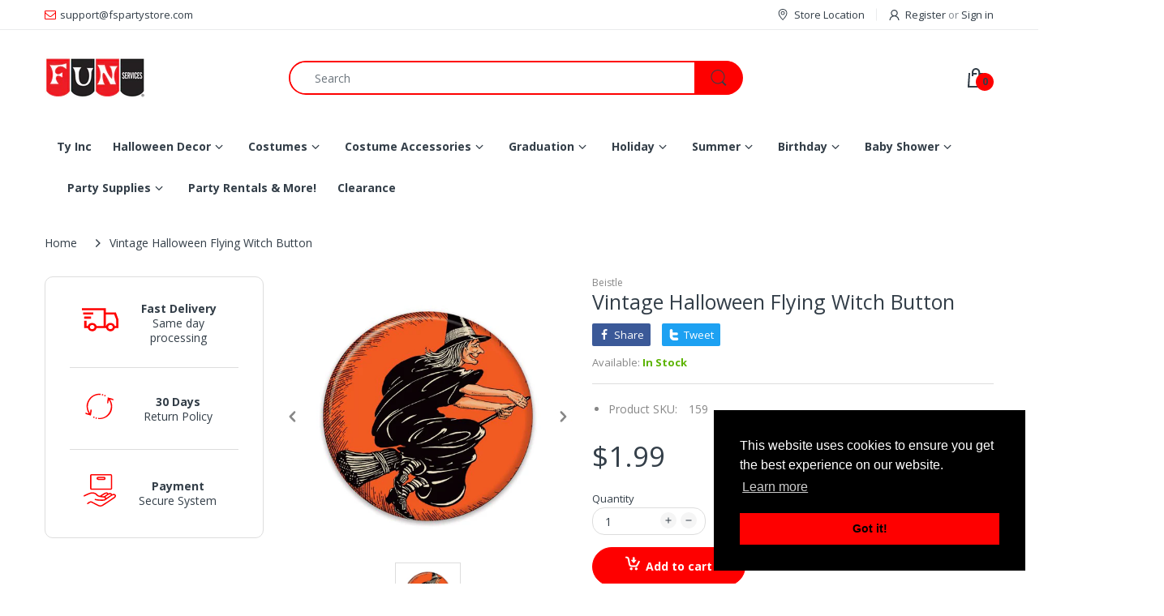

--- FILE ---
content_type: text/html; charset=utf-8
request_url: https://fspartystore.com/products/vintage-halloween-flying-witch-button
body_size: 48195
content:
<!doctype html>
<html lang="en" class="js">
<head>
  
  
  <meta charset="UTF-8">
  <meta http-equiv="Content-Type" content="text/html; charset=utf-8">
  <meta name="viewport" content="width=device-width, initial-scale=1, minimum-scale=1, maximum-scale=1, user-scalable=0" />
  <meta name='HandheldFriendly' content='True'>
  <meta name='MobileOptimized' content='375'>
  <meta http-equiv="cleartype" content="on">
  <meta name="theme-color" content="#fe0000">
  <link rel="canonical" href="https://fspartystore.com/products/vintage-halloween-flying-witch-button" />


<!-- Google tag (gtag.js) -->
<script async src="https://www.googletagmanager.com/gtag/js?id=AW-1046575259"></script>
<script>
  window.dataLayer = window.dataLayer || [];
  function gtag(){dataLayer.push(arguments);}
  gtag('js', new Date());

  gtag('config', 'AW-1046575259');
</script>


<script>
  gtag('config', 'AW-1046575259/pH1rCNf9qrIZEJvxhfMD', {
    'phone_conversion_number': '(303) 427-7443'
  });
</script>





  
  
<style>
  :root {
    --body-font-size:              14px; 
    --size-h1:                     36px;
    --size-h2:                     30px;
    --size-h3:                     22px; 
    --size-h4:                     20px;
    --size-h5:                     18px;
    --size-h6:                     16px;   
    --top-font-size:               13px;
    --product-font-size:           14px;
    --product-price-size:          20px;
    --product-detail-title-size:   25px;
    --nav-font-size:               14px;
    --nav-sub-font-size:           14px;
    --topbar-bg-color:             #ffffff;
    --main-color:                  #fe0000;
    --main-color-text:             #333e48;
    --header-backgound:            #ffffff;
    --text-header-color:           #333e48;
    --header-text-color-hover:     #334141;
    --bg-number-icon:              #fe0000;
    --text-number-icon:            #333e48;
    --header-bg-mobile-color:      #fe0000;
    --nav-link-color:              #333e48; 
    --nav-link-hover-color:        #333e48;
    --nav-dropdown-background:     #ffffff; 
    --nav-dropdown-link-color:     #333e48; 
    --nav-dropdown-link-hover-color: #333e48;
    --border-main-nav:            #fe0000;
    --label-sale-color:           #ffffff;
    --label-sale-bg:              #4cd964;
    --label-new-color:            #ffffff;
    --label-new-bg:               #007aff;
    --label-hot-color:            #ffffff;
    --label-hot-bg:               #ff3b30;
    --body-background-color:      #ffffff;
    --body-second-color:          #f5f5f5;
    --body-mode-color:            #ffffff;
    --body-label-sale-color:      #343f49; 
    --body-label-sale-background: #fe0000; 
    --body-label-new-color:      #ffffff; 
    --body-label-new-background: #007aff;
    --body-general-color:        #333e48; 
    --body-light-color:          #878787; 
    --body-title-color:          #333e48; 
    --body-link-color:           #333e48; 
    --body-border-color:         #dddddd; 
    --body-ratting-empty-color:  #cbcbcb;  
    --body-title-product:        #0062bd; 
    --body-price-color:          #343f49; 
    --body-price-sale-color:     #ee0000; 
    --body-price-sold-out-color: #848484; 
    --breadcrumb-height:         230px;  
    --breadcrumb-bg-color:       #ffffff;
    --color_swatch_width:        35px;
    --color_swatch_height:       35px;
    --image_swatch_width:        35px;
    --image_swatch_height:       35px; 
    --footer-background-color:   #f8f8f8; 
    --footer-static-text-color:  #333e48; 
    --footer-link-color:         #333e48; 
    --footer-hover-color:        #df3737;
    --footer-copyright-bg:       #eaeaea; 
    --footer-copyright-color:    #333e48; 
    --button-btn1:               #fe0000;
    --button-btn1-txt:           #333e48; 
    --button-btn1-border:        #fe0000; 
    --button-hover-btn1:         #333e48; 
    --button-hover-btn1-txt:     #ffffff;
    --button-hover-btn1-border:  #333e48; 
    --button-btn2:               #e6e6e6; 
    --button-btn2-txt:           #333e48; 
    --button-btn2-border:        #e6e6e6; 
    --button-hover-btn2:         #fe0000; 
    --button-hover-btn2-txt:     #333e48; 
    --button-hover-btn2-border:  #fe0000; 

    --bg-language-flag:  url(//fspartystore.com/cdn/shop/t/8/assets/laguages_flag.png?v=31600172977966153291640643133);
    --bg-icon-select:    url(//fspartystore.com/cdn/shop/t/8/assets/bg_select.png?v=128058739338057716611640643113);
    --bg-loading:        url(//fspartystore.com/cdn/shop/t/8/assets/loading.gif?v=31010740881140077851640643134);
    --bg-image-body:     url(//fspartystore.com/cdn/shop/t/8/assets/body_bg_image.png?v=172877034290835024611640643115);
    --bg-meta-product:   url(//fspartystore.com/cdn/shop/t/8/assets/icon-360.png?v=14692332244374971841640643127);
    --bg-password:       url(//fspartystore.com/cdn/shop/t/8/assets/password-page-background.jpg?v=41115727475410388331640643139);
  
    --rgba-text-header-1:     rgba(51, 62, 72, 0.1);
    --rgba-text-header-6:     rgba(51, 62, 72, 0.6);
    --rgba-text-header-8:     rgba(51, 62, 72, 0.8);
    --rgba-nav-link-color-3:  rgba(51, 62, 72, 0.3);
    --rgba-nav-link-color-6:  rgba(51, 62, 72, 0.6);
    --rgba-main-color-text-1: rgba(51, 62, 72, 0.1);
    
    --text-or: 'or';

    --black:              #000000;
    --white:              #ffffff;
    --bg-other:           #bcbcbc;
    --bg-deal-section:    #e6e6e6;
    --text-deal-text:     #383838; 
    --font-bold:          600;
    
    --bg-dark: #181818;
    --color-dark: #d9d9d9;
  }
</style>
<title>Vintage Halloween Flying Witch Button
&ndash; Fun Services Colorado</title><meta name="description" content="This 2in button features a vintage Halloween image of a vintage witch on a broomstick, perfect for adding a touch of nostalgia to any Halloween outfit."><!-- /snippets/social-meta-tags.liquid -->




<meta property="og:site_name" content="Fun Services Colorado">
<meta property="og:url" content="https://fspartystore.com/products/vintage-halloween-flying-witch-button">
<meta property="og:title" content="Vintage Halloween Flying Witch Button">
<meta property="og:type" content="product">
<meta property="og:description" content="This 2in button features a vintage Halloween image of a vintage witch on a broomstick, perfect for adding a touch of nostalgia to any Halloween outfit.">

  <meta property="og:price:amount" content="1.99">
  <meta property="og:price:currency" content="USD">

<meta property="og:image" content="http://fspartystore.com/cdn/shop/products/VintageHalloweenFlyingWitchButton_1200x1200.jpg?v=1663092508">
<meta property="og:image:secure_url" content="https://fspartystore.com/cdn/shop/products/VintageHalloweenFlyingWitchButton_1200x1200.jpg?v=1663092508">


<meta name="twitter:card" content="summary_large_image">
<meta name="twitter:title" content="Vintage Halloween Flying Witch Button">
<meta name="twitter:description" content="This 2in button features a vintage Halloween image of a vintage witch on a broomstick, perfect for adding a touch of nostalgia to any Halloween outfit.">

  <link rel="preconnect dns-prefetch" href="https://cdn.shopify.com">
  <link rel="preconnect dns-prefetch" href="https://v.shopify.com">
  <link rel="preconnect dns-prefetch" href="https://cdn.shopifycloud.com">

  

  <link rel="preload" href="//fspartystore.com/cdn/shop/t/8/assets/header-footer.min.css?v=90798011301769546631640643125" as="style">
  <link rel="preload" href="//fspartystore.com/cdn/shop/t/8/assets/global.min.css?v=87276159543151956671640643123" as="style">
  
  <link rel="preload" href="//fspartystore.com/cdn/shop/t/8/assets/styles.min.css?v=154266916281513587601640643145" as="style">
  
  <link rel="preload" href="//fspartystore.com/cdn/shop/t/8/assets/vendor.css?v=60362205997797156331640643150" as="style">
<!-- header-css-file  ================================================== -->
  
  <link href="//fspartystore.com/cdn/shop/t/8/assets/vendor.css?v=60362205997797156331640643150" rel="stylesheet" type="text/css" media="all">
  <link href="//fspartystore.com/cdn/shop/t/8/assets/header-footer.min.css?v=90798011301769546631640643125" rel="stylesheet" type="text/css" media="all">
  <link href="//fspartystore.com/cdn/shop/t/8/assets/global.min.css?v=87276159543151956671640643123" rel="stylesheet" type="text/css" media="all">
  
  
  <link href="//fspartystore.com/cdn/shop/t/8/assets/styles.min.css?v=154266916281513587601640643145" rel="stylesheet" type="text/css" media="all">
  

  
    
  
  
  
<style>
  :root {
    --font-heading: Open Sans, 'HelveticaNeue', 'Helvetica Neue', Helvetica, Arial, sans-serif;
    --font-standard: Open Sans, 'HelveticaNeue', 'Helvetica Neue', Helvetica, Arial, sans-serif;
  }
</style><link href="https://fonts.googleapis.com/css2?family=Open+Sans:wght@300;400;600;700;800&family=Open+Sans:wght@300;400;600;700;800&display=swap" rel="stylesheet" type="text/css"/>

  <script crossorigin="anonymous" async src="//fspartystore.com/cdn/shop/t/8/assets/lazysizes.min.js?v=19944551759608041491640643133"></script>

  
  <script type="text/javascript">
    var customerLogged = ''
    var customerEmail = ''
    var arn_wl_cp_settings = null;
    var wl_routes = {
                root_url : "\/"
                ,account_url : "\/account"
                ,account_login_url : "\/account\/login"
                ,account_logout_url : "\/account\/logout"
                ,account_register_url : "\/account\/register"
                ,account_addresses_url : "\/account\/addresses"
                ,collections_url : "\/collections"
                ,all_products_collection_url : "\/collections\/all"
                ,search_url : "\/search"
                ,cart_url : "\/cart"
                ,cart_add_url : "\/cart\/add"
                ,cart_change_url : "\/cart\/change"
                ,cart_clear_url : "\/cart\/clear"
                ,product_recommendations_url : "\/recommendations\/products"
            }
    var arn_reminder_email = null;
    var inv_qty = {};
    var pre_order_qty = {}
    var arn_out_stock = []
    
    
    inv_qty[40936195227759] = 18;
    	  
    	   
    	        
    
    var arn_product_id = 7050719232111
</script>
<script src="//fspartystore.com/cdn/shop/t/8/assets/arn-pre-order.data.js?v=45116876098759892851640643180" type="text/javascript"></script>
<script>
    window.theme = window.theme || {};
    theme.moneyFormat = "${{amount}}";
</script>
  <style type="text/css">
    :root {
      --arn-add-wishlist-icon-color: ;
      --arn-add-wishlist-icon-active-color: ;
      --arn-show-wishlist-icon-color: ;
      --arn-show-wishlist-icon-active-color: ;
      --arn-remove-wishlist-icon-color: ;

      --arn-add-compare-icon-color: ;
      --arn-add-compare-icon-active-color: ;
      --arn-show-compare-icon-color: ;
      --arn-show-compare-icon-active-color: ;
      --arn-remove-compare-icon-color: ;
      --arn-preloader-icon-color: ;
      
      --arn-outstock-color: #ff0000;
      --arn-instock-color: #2D882D;
      --arn-table-heading-bkg: ;
      --arn-table-text-color-1: #000000;
      --arn-table-text-color-2: ;
      --arn-table-btn-border-color: #000000;
      --arn-table-btn-color: #ffffff;
      --arn-table-btn-active-color: #000000;

      --arn-table-product-heading: "";
      --arn-table-price-heading: "";
      --arn-table-image-heading: "";
      --arn-table-price-heading: "";
      --arn-table-available-heading: "";
      --arn-table-delete-heading: "";

      --bg-sidenav: #fff;
      --link-color: #000;
      --font-size-title: 15px;
      --button-add-bg: #fed700;
      --button-add-cl: #fff;
      --button-add-br: #fed700;
      --button-add-hover-bg: #fed700;
      --button-add-hover-cl: #fff;
      --button-add-hover-br: #fed700;
      --button-remove-bg: #000;
      --button-remove-cl: #fff;
      --button-remove-br: #000;
      --button-remove-hover-bg: #000;
      --button-remove-hover-cl: #fff;
      --button-remove-hover-br: #000;
      --button-border-radius: 20px;

      --arn-wishlist-page-bg: ;
      --arn-wishlist-page-text: ;

       --arn-show-wishlist-fl-min-height: ;
      --arn-show-wishlist-fl-min-width: ;
      --arn-show-wishlist-fl-height: px;
      --arn-show-wishlist-fl-width: px;
      --arn-show-wishlist-fl-bottom: ;
      --arn-show-wishlist-fl-top: ;
      --arn-show-wishlist-fl-left: ;
      --arn-show-wishlist-fl-right: ;
      --arn-show-wishlist-fl-boxShadow: ;
      --arn-show-wishlist-fl-backgroundColor: ;
      --arn-show-wishlist-fl-color: ;
      --arn-show-wishlist-fl-borderRadius: px;

      --arn-add-wishlist-bg: ;
      --arn-add-wishlist-bg-actived: ;
      --arn-add-wishlist-color: ;
      --arn-add-wishlist-color-actived: ;
      --arn-add-wishlist-width: px;
      --arn-add-wishlist-height: px;
      --arn-add-wishlist-borderRadius: px;

      --arn-compare-page-bg: ;
      --arn-compare-page-text: ;

      --arn-show-compare-fl-min-height: ;
      --arn-show-compare-fl-min-width: ;
      --arn-show-compare-fl-height: px;
      --arn-show-compare-fl-width: px;
      --arn-show-compare-fl-bottom: ;
      --arn-show-compare-fl-top: ;
      --arn-show-compare-fl-left: ;
      --arn-show-compare-fl-right: ;
      --arn-show-compare-fl-boxShadow: ;
      --arn-show-compare-fl-backgroundColor: ;
      --arn-show-compare-fl-color: ;
      --arn-show-compare-fl-borderRadius: px;

      --arn-add-compare-bg: ;
      --arn-add-compare-color: ;
      --arn-add-compare-bg-actived: ;
      --arn-add-compare-color-actived: ;
      --arn-add-compare-width: px;
      --arn-add-compare-height: px;
      --arn-add-compare-borderRadius: px;
    }
    
</style>
  <svg xmlnsXlink="http://www.w3.org/2000/svg" style="display: none;">
    <symbol id="arn_icon-add-wishlist" viewBox="0 0 0 0">
        <title>add wishlist</title>
        
    </symbol>

    <symbol id="arn_icon-show-wishlist" viewBox="0 0 0 0">
        <title>show wishlist</title>
        
    </symbol>

    <symbol id="arn_icon-remove-wishlist" viewBox="0 0 0 0"> 
        <title></title>
        
    </symbol>

    <symbol id="arn_icon-add-compare" viewBox="0 0 0 0">
        <title>add compare</title>
        
    </symbol>

    <symbol id="arn_icon-show-compare" viewBox="0 0 0 0">
        <title>show compare</title>
        
    </symbol>

    <symbol id="arn_icon-remove-compare" viewBox="0 0 0 0"> 
        <title></title>
        
    </symbol>
    
    <symbol id="arn_icon-preloader" viewBox="0 0 0 0"> 
        <title>preloader</title>
        
    </symbol>
</svg>

  <script>window.performance && window.performance.mark && window.performance.mark('shopify.content_for_header.start');</script><meta name="google-site-verification" content="DTjKI2XzYRJqwoifkpx-FL2HTbQX3haozde_ZJgNC8c">
<meta name="facebook-domain-verification" content="ty7j685zhtpccc618aicxeelxd1kup">
<meta id="shopify-digital-wallet" name="shopify-digital-wallet" content="/27240824943/digital_wallets/dialog">
<meta name="shopify-checkout-api-token" content="bf49d8013e9978a042ac62e8e9d75864">
<link rel="alternate" type="application/json+oembed" href="https://fspartystore.com/products/vintage-halloween-flying-witch-button.oembed">
<script async="async" src="/checkouts/internal/preloads.js?locale=en-US"></script>
<link rel="preconnect" href="https://shop.app" crossorigin="anonymous">
<script async="async" src="https://shop.app/checkouts/internal/preloads.js?locale=en-US&shop_id=27240824943" crossorigin="anonymous"></script>
<script id="apple-pay-shop-capabilities" type="application/json">{"shopId":27240824943,"countryCode":"US","currencyCode":"USD","merchantCapabilities":["supports3DS"],"merchantId":"gid:\/\/shopify\/Shop\/27240824943","merchantName":"Fun Services Colorado","requiredBillingContactFields":["postalAddress","email","phone"],"requiredShippingContactFields":["postalAddress","email","phone"],"shippingType":"shipping","supportedNetworks":["visa","masterCard","amex","discover","elo","jcb"],"total":{"type":"pending","label":"Fun Services Colorado","amount":"1.00"},"shopifyPaymentsEnabled":true,"supportsSubscriptions":true}</script>
<script id="shopify-features" type="application/json">{"accessToken":"bf49d8013e9978a042ac62e8e9d75864","betas":["rich-media-storefront-analytics"],"domain":"fspartystore.com","predictiveSearch":true,"shopId":27240824943,"locale":"en"}</script>
<script>var Shopify = Shopify || {};
Shopify.shop = "fun-services-colorado.myshopify.com";
Shopify.locale = "en";
Shopify.currency = {"active":"USD","rate":"1.0"};
Shopify.country = "US";
Shopify.theme = {"name":"Electro 8- Anna's Edits","id":125988601967,"schema_name":"Electro","schema_version":"8","theme_store_id":null,"role":"main"};
Shopify.theme.handle = "null";
Shopify.theme.style = {"id":null,"handle":null};
Shopify.cdnHost = "fspartystore.com/cdn";
Shopify.routes = Shopify.routes || {};
Shopify.routes.root = "/";</script>
<script type="module">!function(o){(o.Shopify=o.Shopify||{}).modules=!0}(window);</script>
<script>!function(o){function n(){var o=[];function n(){o.push(Array.prototype.slice.apply(arguments))}return n.q=o,n}var t=o.Shopify=o.Shopify||{};t.loadFeatures=n(),t.autoloadFeatures=n()}(window);</script>
<script>
  window.ShopifyPay = window.ShopifyPay || {};
  window.ShopifyPay.apiHost = "shop.app\/pay";
  window.ShopifyPay.redirectState = null;
</script>
<script id="shop-js-analytics" type="application/json">{"pageType":"product"}</script>
<script defer="defer" async type="module" src="//fspartystore.com/cdn/shopifycloud/shop-js/modules/v2/client.init-shop-cart-sync_BdyHc3Nr.en.esm.js"></script>
<script defer="defer" async type="module" src="//fspartystore.com/cdn/shopifycloud/shop-js/modules/v2/chunk.common_Daul8nwZ.esm.js"></script>
<script type="module">
  await import("//fspartystore.com/cdn/shopifycloud/shop-js/modules/v2/client.init-shop-cart-sync_BdyHc3Nr.en.esm.js");
await import("//fspartystore.com/cdn/shopifycloud/shop-js/modules/v2/chunk.common_Daul8nwZ.esm.js");

  window.Shopify.SignInWithShop?.initShopCartSync?.({"fedCMEnabled":true,"windoidEnabled":true});

</script>
<script>
  window.Shopify = window.Shopify || {};
  if (!window.Shopify.featureAssets) window.Shopify.featureAssets = {};
  window.Shopify.featureAssets['shop-js'] = {"shop-cart-sync":["modules/v2/client.shop-cart-sync_QYOiDySF.en.esm.js","modules/v2/chunk.common_Daul8nwZ.esm.js"],"init-fed-cm":["modules/v2/client.init-fed-cm_DchLp9rc.en.esm.js","modules/v2/chunk.common_Daul8nwZ.esm.js"],"shop-button":["modules/v2/client.shop-button_OV7bAJc5.en.esm.js","modules/v2/chunk.common_Daul8nwZ.esm.js"],"init-windoid":["modules/v2/client.init-windoid_DwxFKQ8e.en.esm.js","modules/v2/chunk.common_Daul8nwZ.esm.js"],"shop-cash-offers":["modules/v2/client.shop-cash-offers_DWtL6Bq3.en.esm.js","modules/v2/chunk.common_Daul8nwZ.esm.js","modules/v2/chunk.modal_CQq8HTM6.esm.js"],"shop-toast-manager":["modules/v2/client.shop-toast-manager_CX9r1SjA.en.esm.js","modules/v2/chunk.common_Daul8nwZ.esm.js"],"init-shop-email-lookup-coordinator":["modules/v2/client.init-shop-email-lookup-coordinator_UhKnw74l.en.esm.js","modules/v2/chunk.common_Daul8nwZ.esm.js"],"pay-button":["modules/v2/client.pay-button_DzxNnLDY.en.esm.js","modules/v2/chunk.common_Daul8nwZ.esm.js"],"avatar":["modules/v2/client.avatar_BTnouDA3.en.esm.js"],"init-shop-cart-sync":["modules/v2/client.init-shop-cart-sync_BdyHc3Nr.en.esm.js","modules/v2/chunk.common_Daul8nwZ.esm.js"],"shop-login-button":["modules/v2/client.shop-login-button_D8B466_1.en.esm.js","modules/v2/chunk.common_Daul8nwZ.esm.js","modules/v2/chunk.modal_CQq8HTM6.esm.js"],"init-customer-accounts-sign-up":["modules/v2/client.init-customer-accounts-sign-up_C8fpPm4i.en.esm.js","modules/v2/client.shop-login-button_D8B466_1.en.esm.js","modules/v2/chunk.common_Daul8nwZ.esm.js","modules/v2/chunk.modal_CQq8HTM6.esm.js"],"init-shop-for-new-customer-accounts":["modules/v2/client.init-shop-for-new-customer-accounts_CVTO0Ztu.en.esm.js","modules/v2/client.shop-login-button_D8B466_1.en.esm.js","modules/v2/chunk.common_Daul8nwZ.esm.js","modules/v2/chunk.modal_CQq8HTM6.esm.js"],"init-customer-accounts":["modules/v2/client.init-customer-accounts_dRgKMfrE.en.esm.js","modules/v2/client.shop-login-button_D8B466_1.en.esm.js","modules/v2/chunk.common_Daul8nwZ.esm.js","modules/v2/chunk.modal_CQq8HTM6.esm.js"],"shop-follow-button":["modules/v2/client.shop-follow-button_CkZpjEct.en.esm.js","modules/v2/chunk.common_Daul8nwZ.esm.js","modules/v2/chunk.modal_CQq8HTM6.esm.js"],"lead-capture":["modules/v2/client.lead-capture_BntHBhfp.en.esm.js","modules/v2/chunk.common_Daul8nwZ.esm.js","modules/v2/chunk.modal_CQq8HTM6.esm.js"],"checkout-modal":["modules/v2/client.checkout-modal_CfxcYbTm.en.esm.js","modules/v2/chunk.common_Daul8nwZ.esm.js","modules/v2/chunk.modal_CQq8HTM6.esm.js"],"shop-login":["modules/v2/client.shop-login_Da4GZ2H6.en.esm.js","modules/v2/chunk.common_Daul8nwZ.esm.js","modules/v2/chunk.modal_CQq8HTM6.esm.js"],"payment-terms":["modules/v2/client.payment-terms_MV4M3zvL.en.esm.js","modules/v2/chunk.common_Daul8nwZ.esm.js","modules/v2/chunk.modal_CQq8HTM6.esm.js"]};
</script>
<script>(function() {
  var isLoaded = false;
  function asyncLoad() {
    if (isLoaded) return;
    isLoaded = true;
    var urls = ["\/\/cdn.shopify.com\/proxy\/59bb34c10357cc0c04f6c5ca8e33c097d3ecf0d21bac6569bb339927e7a6504b\/bingshoppingtool-t2app-prod.trafficmanager.net\/uet\/tracking_script?shop=fun-services-colorado.myshopify.com\u0026sp-cache-control=cHVibGljLCBtYXgtYWdlPTkwMA","https:\/\/chimpstatic.com\/mcjs-connected\/js\/users\/af5a5fa1f80488564850cf540\/4ac1b67f84d5c6101ebf8a619.js?shop=fun-services-colorado.myshopify.com","https:\/\/widgetic.com\/sdk\/sdk.js?shop=fun-services-colorado.myshopify.com"];
    for (var i = 0; i < urls.length; i++) {
      var s = document.createElement('script');
      s.type = 'text/javascript';
      s.async = true;
      s.src = urls[i];
      var x = document.getElementsByTagName('script')[0];
      x.parentNode.insertBefore(s, x);
    }
  };
  if(window.attachEvent) {
    window.attachEvent('onload', asyncLoad);
  } else {
    window.addEventListener('load', asyncLoad, false);
  }
})();</script>
<script id="__st">var __st={"a":27240824943,"offset":-25200,"reqid":"1a84cdb5-01a8-4f2f-b67f-140594150b24-1768976480","pageurl":"fspartystore.com\/products\/vintage-halloween-flying-witch-button","u":"9c40ba12c746","p":"product","rtyp":"product","rid":7050719232111};</script>
<script>window.ShopifyPaypalV4VisibilityTracking = true;</script>
<script id="captcha-bootstrap">!function(){'use strict';const t='contact',e='account',n='new_comment',o=[[t,t],['blogs',n],['comments',n],[t,'customer']],c=[[e,'customer_login'],[e,'guest_login'],[e,'recover_customer_password'],[e,'create_customer']],r=t=>t.map((([t,e])=>`form[action*='/${t}']:not([data-nocaptcha='true']) input[name='form_type'][value='${e}']`)).join(','),a=t=>()=>t?[...document.querySelectorAll(t)].map((t=>t.form)):[];function s(){const t=[...o],e=r(t);return a(e)}const i='password',u='form_key',d=['recaptcha-v3-token','g-recaptcha-response','h-captcha-response',i],f=()=>{try{return window.sessionStorage}catch{return}},m='__shopify_v',_=t=>t.elements[u];function p(t,e,n=!1){try{const o=window.sessionStorage,c=JSON.parse(o.getItem(e)),{data:r}=function(t){const{data:e,action:n}=t;return t[m]||n?{data:e,action:n}:{data:t,action:n}}(c);for(const[e,n]of Object.entries(r))t.elements[e]&&(t.elements[e].value=n);n&&o.removeItem(e)}catch(o){console.error('form repopulation failed',{error:o})}}const l='form_type',E='cptcha';function T(t){t.dataset[E]=!0}const w=window,h=w.document,L='Shopify',v='ce_forms',y='captcha';let A=!1;((t,e)=>{const n=(g='f06e6c50-85a8-45c8-87d0-21a2b65856fe',I='https://cdn.shopify.com/shopifycloud/storefront-forms-hcaptcha/ce_storefront_forms_captcha_hcaptcha.v1.5.2.iife.js',D={infoText:'Protected by hCaptcha',privacyText:'Privacy',termsText:'Terms'},(t,e,n)=>{const o=w[L][v],c=o.bindForm;if(c)return c(t,g,e,D).then(n);var r;o.q.push([[t,g,e,D],n]),r=I,A||(h.body.append(Object.assign(h.createElement('script'),{id:'captcha-provider',async:!0,src:r})),A=!0)});var g,I,D;w[L]=w[L]||{},w[L][v]=w[L][v]||{},w[L][v].q=[],w[L][y]=w[L][y]||{},w[L][y].protect=function(t,e){n(t,void 0,e),T(t)},Object.freeze(w[L][y]),function(t,e,n,w,h,L){const[v,y,A,g]=function(t,e,n){const i=e?o:[],u=t?c:[],d=[...i,...u],f=r(d),m=r(i),_=r(d.filter((([t,e])=>n.includes(e))));return[a(f),a(m),a(_),s()]}(w,h,L),I=t=>{const e=t.target;return e instanceof HTMLFormElement?e:e&&e.form},D=t=>v().includes(t);t.addEventListener('submit',(t=>{const e=I(t);if(!e)return;const n=D(e)&&!e.dataset.hcaptchaBound&&!e.dataset.recaptchaBound,o=_(e),c=g().includes(e)&&(!o||!o.value);(n||c)&&t.preventDefault(),c&&!n&&(function(t){try{if(!f())return;!function(t){const e=f();if(!e)return;const n=_(t);if(!n)return;const o=n.value;o&&e.removeItem(o)}(t);const e=Array.from(Array(32),(()=>Math.random().toString(36)[2])).join('');!function(t,e){_(t)||t.append(Object.assign(document.createElement('input'),{type:'hidden',name:u})),t.elements[u].value=e}(t,e),function(t,e){const n=f();if(!n)return;const o=[...t.querySelectorAll(`input[type='${i}']`)].map((({name:t})=>t)),c=[...d,...o],r={};for(const[a,s]of new FormData(t).entries())c.includes(a)||(r[a]=s);n.setItem(e,JSON.stringify({[m]:1,action:t.action,data:r}))}(t,e)}catch(e){console.error('failed to persist form',e)}}(e),e.submit())}));const S=(t,e)=>{t&&!t.dataset[E]&&(n(t,e.some((e=>e===t))),T(t))};for(const o of['focusin','change'])t.addEventListener(o,(t=>{const e=I(t);D(e)&&S(e,y())}));const B=e.get('form_key'),M=e.get(l),P=B&&M;t.addEventListener('DOMContentLoaded',(()=>{const t=y();if(P)for(const e of t)e.elements[l].value===M&&p(e,B);[...new Set([...A(),...v().filter((t=>'true'===t.dataset.shopifyCaptcha))])].forEach((e=>S(e,t)))}))}(h,new URLSearchParams(w.location.search),n,t,e,['guest_login'])})(!0,!0)}();</script>
<script integrity="sha256-4kQ18oKyAcykRKYeNunJcIwy7WH5gtpwJnB7kiuLZ1E=" data-source-attribution="shopify.loadfeatures" defer="defer" src="//fspartystore.com/cdn/shopifycloud/storefront/assets/storefront/load_feature-a0a9edcb.js" crossorigin="anonymous"></script>
<script crossorigin="anonymous" defer="defer" src="//fspartystore.com/cdn/shopifycloud/storefront/assets/shopify_pay/storefront-65b4c6d7.js?v=20250812"></script>
<script data-source-attribution="shopify.dynamic_checkout.dynamic.init">var Shopify=Shopify||{};Shopify.PaymentButton=Shopify.PaymentButton||{isStorefrontPortableWallets:!0,init:function(){window.Shopify.PaymentButton.init=function(){};var t=document.createElement("script");t.src="https://fspartystore.com/cdn/shopifycloud/portable-wallets/latest/portable-wallets.en.js",t.type="module",document.head.appendChild(t)}};
</script>
<script data-source-attribution="shopify.dynamic_checkout.buyer_consent">
  function portableWalletsHideBuyerConsent(e){var t=document.getElementById("shopify-buyer-consent"),n=document.getElementById("shopify-subscription-policy-button");t&&n&&(t.classList.add("hidden"),t.setAttribute("aria-hidden","true"),n.removeEventListener("click",e))}function portableWalletsShowBuyerConsent(e){var t=document.getElementById("shopify-buyer-consent"),n=document.getElementById("shopify-subscription-policy-button");t&&n&&(t.classList.remove("hidden"),t.removeAttribute("aria-hidden"),n.addEventListener("click",e))}window.Shopify?.PaymentButton&&(window.Shopify.PaymentButton.hideBuyerConsent=portableWalletsHideBuyerConsent,window.Shopify.PaymentButton.showBuyerConsent=portableWalletsShowBuyerConsent);
</script>
<script data-source-attribution="shopify.dynamic_checkout.cart.bootstrap">document.addEventListener("DOMContentLoaded",(function(){function t(){return document.querySelector("shopify-accelerated-checkout-cart, shopify-accelerated-checkout")}if(t())Shopify.PaymentButton.init();else{new MutationObserver((function(e,n){t()&&(Shopify.PaymentButton.init(),n.disconnect())})).observe(document.body,{childList:!0,subtree:!0})}}));
</script>
<link id="shopify-accelerated-checkout-styles" rel="stylesheet" media="screen" href="https://fspartystore.com/cdn/shopifycloud/portable-wallets/latest/accelerated-checkout-backwards-compat.css" crossorigin="anonymous">
<style id="shopify-accelerated-checkout-cart">
        #shopify-buyer-consent {
  margin-top: 1em;
  display: inline-block;
  width: 100%;
}

#shopify-buyer-consent.hidden {
  display: none;
}

#shopify-subscription-policy-button {
  background: none;
  border: none;
  padding: 0;
  text-decoration: underline;
  font-size: inherit;
  cursor: pointer;
}

#shopify-subscription-policy-button::before {
  box-shadow: none;
}

      </style>

<script>window.performance && window.performance.mark && window.performance.mark('shopify.content_for_header.end');</script>

  
<script>
    
    
    
    
    var gsf_conversion_data = {page_type : 'product', event : 'view_item', data : {product_data : [{variant_id : 40936195227759, product_id : 7050719232111, name : "Vintage Halloween Flying Witch Button", price : "1.99", currency : "USD", sku : "159", brand : "Beistle", variant : "Default Title", category : ""}], total_price : "1.99", shop_currency : "USD"}};
    
</script>
<link href="https://monorail-edge.shopifysvc.com" rel="dns-prefetch">
<script>(function(){if ("sendBeacon" in navigator && "performance" in window) {try {var session_token_from_headers = performance.getEntriesByType('navigation')[0].serverTiming.find(x => x.name == '_s').description;} catch {var session_token_from_headers = undefined;}var session_cookie_matches = document.cookie.match(/_shopify_s=([^;]*)/);var session_token_from_cookie = session_cookie_matches && session_cookie_matches.length === 2 ? session_cookie_matches[1] : "";var session_token = session_token_from_headers || session_token_from_cookie || "";function handle_abandonment_event(e) {var entries = performance.getEntries().filter(function(entry) {return /monorail-edge.shopifysvc.com/.test(entry.name);});if (!window.abandonment_tracked && entries.length === 0) {window.abandonment_tracked = true;var currentMs = Date.now();var navigation_start = performance.timing.navigationStart;var payload = {shop_id: 27240824943,url: window.location.href,navigation_start,duration: currentMs - navigation_start,session_token,page_type: "product"};window.navigator.sendBeacon("https://monorail-edge.shopifysvc.com/v1/produce", JSON.stringify({schema_id: "online_store_buyer_site_abandonment/1.1",payload: payload,metadata: {event_created_at_ms: currentMs,event_sent_at_ms: currentMs}}));}}window.addEventListener('pagehide', handle_abandonment_event);}}());</script>
<script id="web-pixels-manager-setup">(function e(e,d,r,n,o){if(void 0===o&&(o={}),!Boolean(null===(a=null===(i=window.Shopify)||void 0===i?void 0:i.analytics)||void 0===a?void 0:a.replayQueue)){var i,a;window.Shopify=window.Shopify||{};var t=window.Shopify;t.analytics=t.analytics||{};var s=t.analytics;s.replayQueue=[],s.publish=function(e,d,r){return s.replayQueue.push([e,d,r]),!0};try{self.performance.mark("wpm:start")}catch(e){}var l=function(){var e={modern:/Edge?\/(1{2}[4-9]|1[2-9]\d|[2-9]\d{2}|\d{4,})\.\d+(\.\d+|)|Firefox\/(1{2}[4-9]|1[2-9]\d|[2-9]\d{2}|\d{4,})\.\d+(\.\d+|)|Chrom(ium|e)\/(9{2}|\d{3,})\.\d+(\.\d+|)|(Maci|X1{2}).+ Version\/(15\.\d+|(1[6-9]|[2-9]\d|\d{3,})\.\d+)([,.]\d+|)( \(\w+\)|)( Mobile\/\w+|) Safari\/|Chrome.+OPR\/(9{2}|\d{3,})\.\d+\.\d+|(CPU[ +]OS|iPhone[ +]OS|CPU[ +]iPhone|CPU IPhone OS|CPU iPad OS)[ +]+(15[._]\d+|(1[6-9]|[2-9]\d|\d{3,})[._]\d+)([._]\d+|)|Android:?[ /-](13[3-9]|1[4-9]\d|[2-9]\d{2}|\d{4,})(\.\d+|)(\.\d+|)|Android.+Firefox\/(13[5-9]|1[4-9]\d|[2-9]\d{2}|\d{4,})\.\d+(\.\d+|)|Android.+Chrom(ium|e)\/(13[3-9]|1[4-9]\d|[2-9]\d{2}|\d{4,})\.\d+(\.\d+|)|SamsungBrowser\/([2-9]\d|\d{3,})\.\d+/,legacy:/Edge?\/(1[6-9]|[2-9]\d|\d{3,})\.\d+(\.\d+|)|Firefox\/(5[4-9]|[6-9]\d|\d{3,})\.\d+(\.\d+|)|Chrom(ium|e)\/(5[1-9]|[6-9]\d|\d{3,})\.\d+(\.\d+|)([\d.]+$|.*Safari\/(?![\d.]+ Edge\/[\d.]+$))|(Maci|X1{2}).+ Version\/(10\.\d+|(1[1-9]|[2-9]\d|\d{3,})\.\d+)([,.]\d+|)( \(\w+\)|)( Mobile\/\w+|) Safari\/|Chrome.+OPR\/(3[89]|[4-9]\d|\d{3,})\.\d+\.\d+|(CPU[ +]OS|iPhone[ +]OS|CPU[ +]iPhone|CPU IPhone OS|CPU iPad OS)[ +]+(10[._]\d+|(1[1-9]|[2-9]\d|\d{3,})[._]\d+)([._]\d+|)|Android:?[ /-](13[3-9]|1[4-9]\d|[2-9]\d{2}|\d{4,})(\.\d+|)(\.\d+|)|Mobile Safari.+OPR\/([89]\d|\d{3,})\.\d+\.\d+|Android.+Firefox\/(13[5-9]|1[4-9]\d|[2-9]\d{2}|\d{4,})\.\d+(\.\d+|)|Android.+Chrom(ium|e)\/(13[3-9]|1[4-9]\d|[2-9]\d{2}|\d{4,})\.\d+(\.\d+|)|Android.+(UC? ?Browser|UCWEB|U3)[ /]?(15\.([5-9]|\d{2,})|(1[6-9]|[2-9]\d|\d{3,})\.\d+)\.\d+|SamsungBrowser\/(5\.\d+|([6-9]|\d{2,})\.\d+)|Android.+MQ{2}Browser\/(14(\.(9|\d{2,})|)|(1[5-9]|[2-9]\d|\d{3,})(\.\d+|))(\.\d+|)|K[Aa][Ii]OS\/(3\.\d+|([4-9]|\d{2,})\.\d+)(\.\d+|)/},d=e.modern,r=e.legacy,n=navigator.userAgent;return n.match(d)?"modern":n.match(r)?"legacy":"unknown"}(),u="modern"===l?"modern":"legacy",c=(null!=n?n:{modern:"",legacy:""})[u],f=function(e){return[e.baseUrl,"/wpm","/b",e.hashVersion,"modern"===e.buildTarget?"m":"l",".js"].join("")}({baseUrl:d,hashVersion:r,buildTarget:u}),m=function(e){var d=e.version,r=e.bundleTarget,n=e.surface,o=e.pageUrl,i=e.monorailEndpoint;return{emit:function(e){var a=e.status,t=e.errorMsg,s=(new Date).getTime(),l=JSON.stringify({metadata:{event_sent_at_ms:s},events:[{schema_id:"web_pixels_manager_load/3.1",payload:{version:d,bundle_target:r,page_url:o,status:a,surface:n,error_msg:t},metadata:{event_created_at_ms:s}}]});if(!i)return console&&console.warn&&console.warn("[Web Pixels Manager] No Monorail endpoint provided, skipping logging."),!1;try{return self.navigator.sendBeacon.bind(self.navigator)(i,l)}catch(e){}var u=new XMLHttpRequest;try{return u.open("POST",i,!0),u.setRequestHeader("Content-Type","text/plain"),u.send(l),!0}catch(e){return console&&console.warn&&console.warn("[Web Pixels Manager] Got an unhandled error while logging to Monorail."),!1}}}}({version:r,bundleTarget:l,surface:e.surface,pageUrl:self.location.href,monorailEndpoint:e.monorailEndpoint});try{o.browserTarget=l,function(e){var d=e.src,r=e.async,n=void 0===r||r,o=e.onload,i=e.onerror,a=e.sri,t=e.scriptDataAttributes,s=void 0===t?{}:t,l=document.createElement("script"),u=document.querySelector("head"),c=document.querySelector("body");if(l.async=n,l.src=d,a&&(l.integrity=a,l.crossOrigin="anonymous"),s)for(var f in s)if(Object.prototype.hasOwnProperty.call(s,f))try{l.dataset[f]=s[f]}catch(e){}if(o&&l.addEventListener("load",o),i&&l.addEventListener("error",i),u)u.appendChild(l);else{if(!c)throw new Error("Did not find a head or body element to append the script");c.appendChild(l)}}({src:f,async:!0,onload:function(){if(!function(){var e,d;return Boolean(null===(d=null===(e=window.Shopify)||void 0===e?void 0:e.analytics)||void 0===d?void 0:d.initialized)}()){var d=window.webPixelsManager.init(e)||void 0;if(d){var r=window.Shopify.analytics;r.replayQueue.forEach((function(e){var r=e[0],n=e[1],o=e[2];d.publishCustomEvent(r,n,o)})),r.replayQueue=[],r.publish=d.publishCustomEvent,r.visitor=d.visitor,r.initialized=!0}}},onerror:function(){return m.emit({status:"failed",errorMsg:"".concat(f," has failed to load")})},sri:function(e){var d=/^sha384-[A-Za-z0-9+/=]+$/;return"string"==typeof e&&d.test(e)}(c)?c:"",scriptDataAttributes:o}),m.emit({status:"loading"})}catch(e){m.emit({status:"failed",errorMsg:(null==e?void 0:e.message)||"Unknown error"})}}})({shopId: 27240824943,storefrontBaseUrl: "https://fspartystore.com",extensionsBaseUrl: "https://extensions.shopifycdn.com/cdn/shopifycloud/web-pixels-manager",monorailEndpoint: "https://monorail-edge.shopifysvc.com/unstable/produce_batch",surface: "storefront-renderer",enabledBetaFlags: ["2dca8a86"],webPixelsConfigList: [{"id":"819659050","configuration":"{\"config\":\"{\\\"pixel_id\\\":\\\"G-9EDQT35NK2\\\",\\\"gtag_events\\\":[{\\\"type\\\":\\\"purchase\\\",\\\"action_label\\\":\\\"G-9EDQT35NK2\\\"},{\\\"type\\\":\\\"page_view\\\",\\\"action_label\\\":\\\"G-9EDQT35NK2\\\"},{\\\"type\\\":\\\"view_item\\\",\\\"action_label\\\":\\\"G-9EDQT35NK2\\\"},{\\\"type\\\":\\\"search\\\",\\\"action_label\\\":\\\"G-9EDQT35NK2\\\"},{\\\"type\\\":\\\"add_to_cart\\\",\\\"action_label\\\":\\\"G-9EDQT35NK2\\\"},{\\\"type\\\":\\\"begin_checkout\\\",\\\"action_label\\\":\\\"G-9EDQT35NK2\\\"},{\\\"type\\\":\\\"add_payment_info\\\",\\\"action_label\\\":\\\"G-9EDQT35NK2\\\"}],\\\"enable_monitoring_mode\\\":false}\"}","eventPayloadVersion":"v1","runtimeContext":"OPEN","scriptVersion":"b2a88bafab3e21179ed38636efcd8a93","type":"APP","apiClientId":1780363,"privacyPurposes":[],"dataSharingAdjustments":{"protectedCustomerApprovalScopes":["read_customer_address","read_customer_email","read_customer_name","read_customer_personal_data","read_customer_phone"]}},{"id":"293306666","configuration":"{\"pixel_id\":\"927124861085115\",\"pixel_type\":\"facebook_pixel\",\"metaapp_system_user_token\":\"-\"}","eventPayloadVersion":"v1","runtimeContext":"OPEN","scriptVersion":"ca16bc87fe92b6042fbaa3acc2fbdaa6","type":"APP","apiClientId":2329312,"privacyPurposes":["ANALYTICS","MARKETING","SALE_OF_DATA"],"dataSharingAdjustments":{"protectedCustomerApprovalScopes":["read_customer_address","read_customer_email","read_customer_name","read_customer_personal_data","read_customer_phone"]}},{"id":"99352874","eventPayloadVersion":"1","runtimeContext":"LAX","scriptVersion":"1","type":"CUSTOM","privacyPurposes":["ANALYTICS","MARKETING","SALE_OF_DATA"],"name":"LP GAds Revenue"},{"id":"140542250","eventPayloadVersion":"v1","runtimeContext":"LAX","scriptVersion":"1","type":"CUSTOM","privacyPurposes":["MARKETING"],"name":"Meta pixel (migrated)"},{"id":"shopify-app-pixel","configuration":"{}","eventPayloadVersion":"v1","runtimeContext":"STRICT","scriptVersion":"0450","apiClientId":"shopify-pixel","type":"APP","privacyPurposes":["ANALYTICS","MARKETING"]},{"id":"shopify-custom-pixel","eventPayloadVersion":"v1","runtimeContext":"LAX","scriptVersion":"0450","apiClientId":"shopify-pixel","type":"CUSTOM","privacyPurposes":["ANALYTICS","MARKETING"]}],isMerchantRequest: false,initData: {"shop":{"name":"Fun Services Colorado","paymentSettings":{"currencyCode":"USD"},"myshopifyDomain":"fun-services-colorado.myshopify.com","countryCode":"US","storefrontUrl":"https:\/\/fspartystore.com"},"customer":null,"cart":null,"checkout":null,"productVariants":[{"price":{"amount":1.99,"currencyCode":"USD"},"product":{"title":"Vintage Halloween Flying Witch Button","vendor":"Beistle","id":"7050719232111","untranslatedTitle":"Vintage Halloween Flying Witch Button","url":"\/products\/vintage-halloween-flying-witch-button","type":""},"id":"40936195227759","image":{"src":"\/\/fspartystore.com\/cdn\/shop\/products\/VintageHalloweenFlyingWitchButton.jpg?v=1663092508"},"sku":"159","title":"Default Title","untranslatedTitle":"Default Title"}],"purchasingCompany":null},},"https://fspartystore.com/cdn","fcfee988w5aeb613cpc8e4bc33m6693e112",{"modern":"","legacy":""},{"shopId":"27240824943","storefrontBaseUrl":"https:\/\/fspartystore.com","extensionBaseUrl":"https:\/\/extensions.shopifycdn.com\/cdn\/shopifycloud\/web-pixels-manager","surface":"storefront-renderer","enabledBetaFlags":"[\"2dca8a86\"]","isMerchantRequest":"false","hashVersion":"fcfee988w5aeb613cpc8e4bc33m6693e112","publish":"custom","events":"[[\"page_viewed\",{}],[\"product_viewed\",{\"productVariant\":{\"price\":{\"amount\":1.99,\"currencyCode\":\"USD\"},\"product\":{\"title\":\"Vintage Halloween Flying Witch Button\",\"vendor\":\"Beistle\",\"id\":\"7050719232111\",\"untranslatedTitle\":\"Vintage Halloween Flying Witch Button\",\"url\":\"\/products\/vintage-halloween-flying-witch-button\",\"type\":\"\"},\"id\":\"40936195227759\",\"image\":{\"src\":\"\/\/fspartystore.com\/cdn\/shop\/products\/VintageHalloweenFlyingWitchButton.jpg?v=1663092508\"},\"sku\":\"159\",\"title\":\"Default Title\",\"untranslatedTitle\":\"Default Title\"}}]]"});</script><script>
  window.ShopifyAnalytics = window.ShopifyAnalytics || {};
  window.ShopifyAnalytics.meta = window.ShopifyAnalytics.meta || {};
  window.ShopifyAnalytics.meta.currency = 'USD';
  var meta = {"product":{"id":7050719232111,"gid":"gid:\/\/shopify\/Product\/7050719232111","vendor":"Beistle","type":"","handle":"vintage-halloween-flying-witch-button","variants":[{"id":40936195227759,"price":199,"name":"Vintage Halloween Flying Witch Button","public_title":null,"sku":"159"}],"remote":false},"page":{"pageType":"product","resourceType":"product","resourceId":7050719232111,"requestId":"1a84cdb5-01a8-4f2f-b67f-140594150b24-1768976480"}};
  for (var attr in meta) {
    window.ShopifyAnalytics.meta[attr] = meta[attr];
  }
</script>
<script class="analytics">
  (function () {
    var customDocumentWrite = function(content) {
      var jquery = null;

      if (window.jQuery) {
        jquery = window.jQuery;
      } else if (window.Checkout && window.Checkout.$) {
        jquery = window.Checkout.$;
      }

      if (jquery) {
        jquery('body').append(content);
      }
    };

    var hasLoggedConversion = function(token) {
      if (token) {
        return document.cookie.indexOf('loggedConversion=' + token) !== -1;
      }
      return false;
    }

    var setCookieIfConversion = function(token) {
      if (token) {
        var twoMonthsFromNow = new Date(Date.now());
        twoMonthsFromNow.setMonth(twoMonthsFromNow.getMonth() + 2);

        document.cookie = 'loggedConversion=' + token + '; expires=' + twoMonthsFromNow;
      }
    }

    var trekkie = window.ShopifyAnalytics.lib = window.trekkie = window.trekkie || [];
    if (trekkie.integrations) {
      return;
    }
    trekkie.methods = [
      'identify',
      'page',
      'ready',
      'track',
      'trackForm',
      'trackLink'
    ];
    trekkie.factory = function(method) {
      return function() {
        var args = Array.prototype.slice.call(arguments);
        args.unshift(method);
        trekkie.push(args);
        return trekkie;
      };
    };
    for (var i = 0; i < trekkie.methods.length; i++) {
      var key = trekkie.methods[i];
      trekkie[key] = trekkie.factory(key);
    }
    trekkie.load = function(config) {
      trekkie.config = config || {};
      trekkie.config.initialDocumentCookie = document.cookie;
      var first = document.getElementsByTagName('script')[0];
      var script = document.createElement('script');
      script.type = 'text/javascript';
      script.onerror = function(e) {
        var scriptFallback = document.createElement('script');
        scriptFallback.type = 'text/javascript';
        scriptFallback.onerror = function(error) {
                var Monorail = {
      produce: function produce(monorailDomain, schemaId, payload) {
        var currentMs = new Date().getTime();
        var event = {
          schema_id: schemaId,
          payload: payload,
          metadata: {
            event_created_at_ms: currentMs,
            event_sent_at_ms: currentMs
          }
        };
        return Monorail.sendRequest("https://" + monorailDomain + "/v1/produce", JSON.stringify(event));
      },
      sendRequest: function sendRequest(endpointUrl, payload) {
        // Try the sendBeacon API
        if (window && window.navigator && typeof window.navigator.sendBeacon === 'function' && typeof window.Blob === 'function' && !Monorail.isIos12()) {
          var blobData = new window.Blob([payload], {
            type: 'text/plain'
          });

          if (window.navigator.sendBeacon(endpointUrl, blobData)) {
            return true;
          } // sendBeacon was not successful

        } // XHR beacon

        var xhr = new XMLHttpRequest();

        try {
          xhr.open('POST', endpointUrl);
          xhr.setRequestHeader('Content-Type', 'text/plain');
          xhr.send(payload);
        } catch (e) {
          console.log(e);
        }

        return false;
      },
      isIos12: function isIos12() {
        return window.navigator.userAgent.lastIndexOf('iPhone; CPU iPhone OS 12_') !== -1 || window.navigator.userAgent.lastIndexOf('iPad; CPU OS 12_') !== -1;
      }
    };
    Monorail.produce('monorail-edge.shopifysvc.com',
      'trekkie_storefront_load_errors/1.1',
      {shop_id: 27240824943,
      theme_id: 125988601967,
      app_name: "storefront",
      context_url: window.location.href,
      source_url: "//fspartystore.com/cdn/s/trekkie.storefront.cd680fe47e6c39ca5d5df5f0a32d569bc48c0f27.min.js"});

        };
        scriptFallback.async = true;
        scriptFallback.src = '//fspartystore.com/cdn/s/trekkie.storefront.cd680fe47e6c39ca5d5df5f0a32d569bc48c0f27.min.js';
        first.parentNode.insertBefore(scriptFallback, first);
      };
      script.async = true;
      script.src = '//fspartystore.com/cdn/s/trekkie.storefront.cd680fe47e6c39ca5d5df5f0a32d569bc48c0f27.min.js';
      first.parentNode.insertBefore(script, first);
    };
    trekkie.load(
      {"Trekkie":{"appName":"storefront","development":false,"defaultAttributes":{"shopId":27240824943,"isMerchantRequest":null,"themeId":125988601967,"themeCityHash":"16547336058766109931","contentLanguage":"en","currency":"USD","eventMetadataId":"d94a15b8-2e23-4465-985b-c33b62a0d224"},"isServerSideCookieWritingEnabled":true,"monorailRegion":"shop_domain","enabledBetaFlags":["65f19447"]},"Session Attribution":{},"S2S":{"facebookCapiEnabled":true,"source":"trekkie-storefront-renderer","apiClientId":580111}}
    );

    var loaded = false;
    trekkie.ready(function() {
      if (loaded) return;
      loaded = true;

      window.ShopifyAnalytics.lib = window.trekkie;

      var originalDocumentWrite = document.write;
      document.write = customDocumentWrite;
      try { window.ShopifyAnalytics.merchantGoogleAnalytics.call(this); } catch(error) {};
      document.write = originalDocumentWrite;

      window.ShopifyAnalytics.lib.page(null,{"pageType":"product","resourceType":"product","resourceId":7050719232111,"requestId":"1a84cdb5-01a8-4f2f-b67f-140594150b24-1768976480","shopifyEmitted":true});

      var match = window.location.pathname.match(/checkouts\/(.+)\/(thank_you|post_purchase)/)
      var token = match? match[1]: undefined;
      if (!hasLoggedConversion(token)) {
        setCookieIfConversion(token);
        window.ShopifyAnalytics.lib.track("Viewed Product",{"currency":"USD","variantId":40936195227759,"productId":7050719232111,"productGid":"gid:\/\/shopify\/Product\/7050719232111","name":"Vintage Halloween Flying Witch Button","price":"1.99","sku":"159","brand":"Beistle","variant":null,"category":"","nonInteraction":true,"remote":false},undefined,undefined,{"shopifyEmitted":true});
      window.ShopifyAnalytics.lib.track("monorail:\/\/trekkie_storefront_viewed_product\/1.1",{"currency":"USD","variantId":40936195227759,"productId":7050719232111,"productGid":"gid:\/\/shopify\/Product\/7050719232111","name":"Vintage Halloween Flying Witch Button","price":"1.99","sku":"159","brand":"Beistle","variant":null,"category":"","nonInteraction":true,"remote":false,"referer":"https:\/\/fspartystore.com\/products\/vintage-halloween-flying-witch-button"});
      }
    });


        var eventsListenerScript = document.createElement('script');
        eventsListenerScript.async = true;
        eventsListenerScript.src = "//fspartystore.com/cdn/shopifycloud/storefront/assets/shop_events_listener-3da45d37.js";
        document.getElementsByTagName('head')[0].appendChild(eventsListenerScript);

})();</script>
  <script>
  if (!window.ga || (window.ga && typeof window.ga !== 'function')) {
    window.ga = function ga() {
      (window.ga.q = window.ga.q || []).push(arguments);
      if (window.Shopify && window.Shopify.analytics && typeof window.Shopify.analytics.publish === 'function') {
        window.Shopify.analytics.publish("ga_stub_called", {}, {sendTo: "google_osp_migration"});
      }
      console.error("Shopify's Google Analytics stub called with:", Array.from(arguments), "\nSee https://help.shopify.com/manual/promoting-marketing/pixels/pixel-migration#google for more information.");
    };
    if (window.Shopify && window.Shopify.analytics && typeof window.Shopify.analytics.publish === 'function') {
      window.Shopify.analytics.publish("ga_stub_initialized", {}, {sendTo: "google_osp_migration"});
    }
  }
</script>
<script
  defer
  src="https://fspartystore.com/cdn/shopifycloud/perf-kit/shopify-perf-kit-3.0.4.min.js"
  data-application="storefront-renderer"
  data-shop-id="27240824943"
  data-render-region="gcp-us-central1"
  data-page-type="product"
  data-theme-instance-id="125988601967"
  data-theme-name="Electro"
  data-theme-version="8"
  data-monorail-region="shop_domain"
  data-resource-timing-sampling-rate="10"
  data-shs="true"
  data-shs-beacon="true"
  data-shs-export-with-fetch="true"
  data-shs-logs-sample-rate="1"
  data-shs-beacon-endpoint="https://fspartystore.com/api/collect"
></script>
</head>

<body data-rtl="false" class="templateProduct mobile-bar-inside as-default-theme category-mode-false cata-grid-4 lazy-loading-img">
  <script crossorigin="anonymous" src="//fspartystore.com/cdn/shop/t/8/assets/jquery-3.5.min.js?v=152832238226384597241640643128"></script>
  
  

  
  
  <script crossorigin="anonymous" src="//fspartystore.com/cdn/shop/t/8/assets/bootstrap.4x.min.js?v=55775759557517144211640643115" defer></script>
  <script crossorigin="anonymous" src="//fspartystore.com/cdn/shopifycloud/storefront/assets/themes_support/api.jquery-7ab1a3a4.js" defer></script>
  
  <div class="boxed-wrapper mode-image" data-cart-style="dropdown" data-redirect="false" data-ajax-cart="false">
    
    <div class="new-loading"></div>

    <script type="text/javascript">
    var _bc_config = {
        "money_format" : '${{amount}}'
    };


    
</script>
    
    
    
    <div id="page-body" class="electro-v8 breadcrumb-color wide">

      
      
      <div class="header-department">
        
        
    <div id="shopify-section-header-style-1" class="shopify-section"><header data-section-type="header" data-section-id="header-style-1" class="header-content" data-headerstyle="1" data-stick="true" data-stickymobile="true"><div class="header-container layout-boxed style-1" data-style="1"><div class="top-bar multi-store-false border-top- d-none d-lg-block">
	<div class="container">
		
		
		<div class="table-row">
			


  
    
    
    
    

    
    
    
    

    

    <div class="header-contact-box">
      <ul class="list-inline">

        

        
          <li class="email">
            
              <svg version="1.1" xmlns="http://www.w3.org/2000/svg" width="14" height="14" viewbox="0 0 64 64">
<title>mail-1</title>
<path d="M59.456 53.696v-27.392q-1.152 1.28-2.496 2.304-9.536 7.36-15.232 12.096-1.792 1.536-2.944 2.368t-3.072 1.792-3.648 0.832h-0.128q-1.664 0-3.648-0.832t-3.072-1.792-2.944-2.368q-5.632-4.736-15.232-12.096-1.344-1.024-2.496-2.304v27.392q0 0.448 0.384 0.832t0.768 0.32h52.608q0.448 0 0.768-0.32t0.384-0.832zM59.456 16.192v-0.896t-0.064-0.448-0.064-0.448-0.192-0.32-0.32-0.256-0.512-0.128h-52.608q-0.448 0-0.768 0.384t-0.384 0.768q0 6.016 5.312 10.176 6.848 5.376 14.272 11.264 0.256 0.192 1.28 1.088t1.6 1.344 1.6 1.088 1.792 1.024 1.536 0.32h0.128q0.704 0 1.536-0.32t1.792-1.024 1.6-1.088 1.6-1.344 1.28-1.088q7.424-5.888 14.336-11.264 1.92-1.536 3.584-4.16t1.664-4.672zM64 14.848v38.848q0 2.368-1.664 4.032t-4.032 1.728h-52.608q-2.304 0-4.032-1.728t-1.664-4.032v-38.848q0-2.368 1.664-4.032t4.032-1.664h52.608q2.368 0 4.032 1.664t1.664 4.032z"></path>
</svg>

            
            <span>support@fspartystore.com</span>
          </li>
        

      </ul>
    </div>
  


			<div class="top-bar-right">
  <ul class="list-inline">

    
    
    
    
    
    
    
    
    

    


    
    
      <li class="store-location">
        <a href="https://www.google.com/maps?daddr=12345+Huron+St.+Westminster,+CO">
          
            <svg version="1.1" xmlns="http://www.w3.org/2000/svg" width="14" height="14" viewbox="0 0 49 64">
<title>electro-marker-icon</title>
<path d="M22.912 0h3.84c6.848 0.896 13.632 3.968 17.92 9.536 2.752 3.52 4.224 7.872 4.544 12.288v3.072c-0.512 5.824-2.688 11.328-5.504 16.32-4.928 8.64-11.968 15.808-18.944 22.784h-0.128c-7.424-6.464-13.44-14.4-18.752-22.656-3.136-4.928-5.44-10.56-5.888-16.448v-2.624c0.512-8.384 5.888-16.192 13.44-19.648 2.944-1.472 6.208-2.176 9.472-2.624M14.336 6.976c-4.928 2.688-8.768 7.616-9.664 13.184-0.704 4.8 0.576 9.6 2.496 13.888 4.096 9.216 10.688 16.896 17.472 24.192 0.192-0.128 0.512-0.32 0.64-0.448 6.016-6.72 11.904-13.76 16.256-21.696 2.496-4.736 3.968-10.112 3.2-15.488-0.832-6.144-5.248-11.456-10.752-14.208-6.144-3.136-13.696-2.688-19.648 0.576zM23.296 12.992c4.288-0.512 9.024 1.408 11.2 5.248 2.304 4.48 1.28 10.752-2.944 13.696-5.504 3.968-14.592 1.984-17.344-4.352-1.472-3.136-0.704-6.72 0.832-9.6 1.728-2.88 4.992-4.608 8.256-4.992M22.336 17.472c-1.92 0.64-3.648 2.112-4.224 4.16-1.152 3.776 1.984 8.256 6.016 8.192 3.776 0.384 7.808-2.688 7.36-6.72 0-4.48-5.184-7.168-9.152-5.632z"></path>
</svg>

          
          <span>Store Location</span>
        </a>
      </li>
    

    

    

    
    
    

    <li class="customer-account">
      
        <a href="/account/register" title="Register">
          
            <svg version="1.1" xmlns="http://www.w3.org/2000/svg" width="13" height="13" viewbox="0 0 59 64">
<title>electro-user-icon</title>
<path d="M28.224 0h2.496c4.544 0.256 9.088 1.984 12.48 5.056 5.568 4.928 8.256 13.056 6.336 20.288-1.216 4.864-4.416 9.024-8.384 12.032 6.4 2.944 12.16 7.744 15.040 14.272 1.728 3.712 2.56 7.744 2.88 11.776v0.576h-5.888c-0.064-5.568-2.112-11.2-5.824-15.36-4.864-5.568-12.416-8.576-19.776-7.872-7.296 0.576-14.144 4.864-18.176 11.008-2.368 3.584-3.328 7.936-3.52 12.224h-5.888v-0.64c0.384-4.032 1.216-8 2.88-11.712 2.88-6.528 8.64-11.328 15.040-14.272-6.144-4.16-9.536-11.776-8.832-19.072 0.704-9.728 9.472-17.792 19.136-18.304M26.304 6.208c-5.44 0.96-9.92 5.376-11.136 10.752-1.92 7.040 2.56 15.168 9.6 17.216 6.848 2.24 14.976-1.024 18.176-7.552 2.88-5.696 1.216-13.056-3.648-17.216-3.456-3.136-8.448-4.16-12.992-3.2z"></path>
</svg>

          
          Register
        </a>
        <span class="customer-or">or</span>
        <a href="/account/login" title="Sign in">Sign in</a>

      

    </li>

    



    
    

  </ul>
</div>
		</div>
	</div>
</div><div class="header-main">
      <div class="container">
        <div class="table-row"><div class="navbar navbar-responsive-menu d-lg-none">
      <div class="responsive-menu">
        <span class="bar"></span>
        <span class="bar"></span>
        <span class="bar"></span>
      </div>
    </div><div class="header-logo">
      <a href="/" title="Fun Services Colorado" class="logo-site logo-site-desktop d-none d-lg-block">
        
          <img src="//fspartystore.com/cdn/shop/files/112_1de1b754-3c1e-42dd-9230-2ad12548cc84_125x.png?v=1630534607" 
               alt="Fun Services Colorado"
               style="max-width: 125px;" />
        
      </a>
      <a href="/" title="Fun Services Colorado" class="logo-site logo-site-mobile d-lg-none">
        
          <img src="//fspartystore.com/cdn/shop/files/112_1de1b754-3c1e-42dd-9230-2ad12548cc84_250x.png?v=1630534607" 
               alt="Fun Services Colorado"
               style="max-width: 125px;" />
          
      </a>
    </div><div class="m-search-icon d-lg-none"><svg version="1.1" xmlns="http://www.w3.org/2000/svg" width="20" height="20" viewBox="0 0 61 64">
    <path d="M16.64 2.24c5.888-2.56 12.672-2.88 18.816-0.96 6.016 1.92 11.2 6.080 14.592 11.392 3.648 5.568 5.12 12.48 4.224 19.072-0.64 5.312-2.944 10.368-6.336 14.464 4.288 4.416 8.64 8.768 12.864 13.184-1.408 1.536-3.072 2.944-4.288 4.608h-0.32c-0.064-0.448-0.576-0.64-0.768-0.96-4.096-4.16-8.128-8.32-12.16-12.416-4.672 3.456-10.496 5.376-16.384 5.312-6.080-0.064-12.096-2.368-16.768-6.208-6.272-5.184-9.984-13.184-10.112-21.312v-0.832c0.064-4.736 1.344-9.536 3.712-13.632 2.88-5.184 7.488-9.408 12.928-11.712M26.048 3.328c-8.448 0.384-16.32 5.696-20.096 13.184-2.816 5.504-3.456 12.096-1.856 18.112 1.472 5.44 4.864 10.304 9.472 13.632 3.84 2.752 8.576 4.288 13.312 4.352 5.056 0.128 10.112-1.472 14.208-4.48 3.776-2.688 6.72-6.464 8.384-10.752 2.432-5.888 2.432-12.8 0.064-18.752-1.92-4.864-5.504-9.088-9.984-11.84-4.032-2.496-8.832-3.712-13.504-3.456z"></path></svg><svg version="1.1" xmlns="http://www.w3.org/2000/svg" width="20" height="20" viewBox="0 0 44 64">
    <path d="M0 48.64q0-2.304 1.664-3.968l12.48-12.48-12.48-12.544q-1.664-1.6-1.664-3.904t1.664-3.904 3.904-1.6 3.904 1.6l12.544 12.544 12.48-12.544q1.6-1.6 3.904-1.6t3.904 1.6 1.6 3.904-1.6 3.904l-12.48 12.544 12.48 12.48q1.6 1.664 1.6 3.968t-1.6 3.904-3.904 1.6-3.904-1.6l-12.48-12.48-12.544 12.48q-1.6 1.6-3.904 1.6t-3.904-1.6q-1.664-1.664-1.664-3.904z"></path></svg></div>

      <div class="m-cart-icon cart-target d-lg-none">
        
        <a href="/cart" class="mobile-basket" title="cart">
          
            <svg version="1.1" xmlns="http://www.w3.org/2000/svg" width="24" height="24" viewbox="0 0 54 64">
<title>electro-cart-icon</title>
<path d="M26.496 0h1.664c4.992 0.256 9.792 3.456 11.648 8.128 1.152 2.496 1.088 5.248 1.088 7.872 3.52 0 7.040 0 10.56 0 0.96 15.872 1.92 31.744 2.944 47.616v0.384h-54.4v-0.512c1.152-15.808 2.176-31.68 3.264-47.488 1.728 0 3.392 0 5.12 0 0 1.152 0 2.368 0 3.52 0.128 1.28-0.448 2.56-0.384 3.84-0.64 11.776-1.344 23.552-2.048 35.328 14.336 0 28.672 0 43.008 0-0.768-12.48-1.6-24.896-2.368-37.376-1.92 0-3.84 0-5.696 0 0 1.792 0 3.584 0 5.376-1.856 0-3.648 0-5.44 0 0-4.416 0-8.832 0-13.312 0-2.304-0.96-4.608-2.752-6.080-2.496-2.24-6.464-2.56-9.408-0.96-1.792 0.96-3.136 2.624-3.712 4.608-0.512 1.664-0.32 3.392-0.384 5.056 3.648 0 7.232 0 10.816 0 0 1.792 0 3.584 0 5.312-3.584 0-7.168 0-10.816 0 0 1.792 0 3.584 0 5.376-1.792 0-3.584 0-5.376 0 0-4.544-0.064-9.088 0-13.568 0-3.456 1.408-6.784 3.84-9.216 2.304-2.304 5.568-3.648 8.832-3.904z"></path>
</svg>

          

          <span class="number"><span class="n-item">0</span></span>
        </a>
        
      </div>
    
<div class="searchbox d-none d-lg-block">

        <form id="search" class="navbar-form search" action="/search" method="get">
          <input type="hidden" name="type" value="product" />
          <input type="hidden" name="options[prefix]" value="last" />
          <input id="bc-product-search" type="text" name="q" class="form-control bc-product-search"  placeholder="Search" autocomplete="off" />

          <button type="submit" class="search-icon">
            <span><svg version="1.1" xmlns="http://www.w3.org/2000/svg" width="20" height="20" viewbox="0 0 61 64">
<title>electro-search-icon</title>
<path d="M16.64 2.24c5.888-2.56 12.672-2.88 18.816-0.96 6.016 1.92 11.2 6.080 14.592 11.392 3.648 5.568 5.12 12.48 4.224 19.072-0.64 5.312-2.944 10.368-6.336 14.464 4.288 4.416 8.64 8.768 12.864 13.184-1.408 1.536-3.072 2.944-4.288 4.608h-0.32c-0.064-0.448-0.576-0.64-0.768-0.96-4.096-4.16-8.128-8.32-12.16-12.416-4.672 3.456-10.496 5.376-16.384 5.312-6.080-0.064-12.096-2.368-16.768-6.208-6.272-5.184-9.984-13.184-10.112-21.312v-0.832c0.064-4.736 1.344-9.536 3.712-13.632 2.88-5.184 7.488-9.408 12.928-11.712M26.048 3.328c-8.448 0.384-16.32 5.696-20.096 13.184-2.816 5.504-3.456 12.096-1.856 18.112 1.472 5.44 4.864 10.304 9.472 13.632 3.84 2.752 8.576 4.288 13.312 4.352 5.056 0.128 10.112-1.472 14.208-4.48 3.776-2.688 6.72-6.464 8.384-10.752 2.432-5.888 2.432-12.8 0.064-18.752-1.92-4.864-5.504-9.088-9.984-11.84-4.032-2.496-8.832-3.712-13.504-3.456z"></path>
</svg>
</span>
          </button>
        </form><div id="result-ajax-search" class="result-ajax-search">
            <ul class="search-results"></ul>
          </div></div><div class="header-icons d-none d-lg-block">
  
    
    
    <ul class="list-inline"> 
      
      

      

      

       
        
        
        
      
        <li class="top-cart-holder hover-dropdown">
          <div class="cart-target">

            
              <a href="javascript:void(0)" class="basket dropdown-toggle" title="cart">
                
                  <svg version="1.1" xmlns="http://www.w3.org/2000/svg" width="24" height="24" viewbox="0 0 54 64">
<title>electro-cart-icon</title>
<path d="M26.496 0h1.664c4.992 0.256 9.792 3.456 11.648 8.128 1.152 2.496 1.088 5.248 1.088 7.872 3.52 0 7.040 0 10.56 0 0.96 15.872 1.92 31.744 2.944 47.616v0.384h-54.4v-0.512c1.152-15.808 2.176-31.68 3.264-47.488 1.728 0 3.392 0 5.12 0 0 1.152 0 2.368 0 3.52 0.128 1.28-0.448 2.56-0.384 3.84-0.64 11.776-1.344 23.552-2.048 35.328 14.336 0 28.672 0 43.008 0-0.768-12.48-1.6-24.896-2.368-37.376-1.92 0-3.84 0-5.696 0 0 1.792 0 3.584 0 5.376-1.856 0-3.648 0-5.44 0 0-4.416 0-8.832 0-13.312 0-2.304-0.96-4.608-2.752-6.080-2.496-2.24-6.464-2.56-9.408-0.96-1.792 0.96-3.136 2.624-3.712 4.608-0.512 1.664-0.32 3.392-0.384 5.056 3.648 0 7.232 0 10.816 0 0 1.792 0 3.584 0 5.312-3.584 0-7.168 0-10.816 0 0 1.792 0 3.584 0 5.376-1.792 0-3.584 0-5.376 0 0-4.544-0.064-9.088 0-13.568 0-3.456 1.408-6.784 3.84-9.216 2.304-2.304 5.568-3.648 8.832-3.904z"></path>
</svg>

                

                <span class="number"><span class="n-item">0</span></span>
              </a>

              <div class="cart-dd">
                <form id="cart-info" action="/cart" method="post">
                  <div id="cart-content" class="cart-content">
                    <div class="cart-loading"></div>
                  </div>
                </form>
              </div>

            

          </div>
        </li>            
      

    </ul>
  </div></div>
      </div>
    </div><div class="header-navigation d-none d-lg-block">

        <div class="container">
          <div class="table-row"><div class="wrap-horizontal-menu">
  <div class="horizontal-menu dropdown-fix d-none d-lg-block">
    <div class="sidemenu-holder">

      <nav class="navbar navbar-expand-lg">
        <div class="collapse navbar-collapse">
          <ul class="menu-list">
            
              




 
 
 





























  

	

    
      
        

        

      
    
      
    
      
    
      
    
      
    
      
    
      
        

        

      
    
      
    
      
    
      
    
      
    
      
    
      
    
      
    
      
    
      
    
      
    
      
    
      
    
      
    
      
    
      
    
      
    
      
    
      
    
      
    
      
    
      
    
      
    
      
    
      
    
      
    
      
    
      
    
      
    
      
    
      
    
      
    
      
    
      
    
      
    
      
    
      
        

        

      
    
      
    
      
    
      
    
      
    
      
    
      
    
      
    
      
    
      
    
      
    
      
    
      
    
      
    
      
    
      
    
      
    
      
    
      
    
      
    
      
    
      
    
      
    
      
    
      
    
      
    
      
    
      
    
      
    
      
    
      
    

	
      <li class="">
        <a href="/collections/ty-inc">
          <span>Ty Inc</span>
          

        </a>
      </li>
	

  



            
              




 
 
 





























  
    

    
      
      	

        					

      
    
      
    
      
    
      
    
      
    
      
    
      
      	

        					

      
    
      
    
      
    
      
    
      
    
      
    
      
    
      
    
      
    
      
    
      
    
      
    
      
    
      
    
      
    
      
    
      
    
      
    
      
    
      
    
      
    
      
    
      
    
      
    
      
    
      
    
      
    
      
    
      
    
      
    
      
    
      
    
      
    
      
    
      
    
      
    
      
      	

        					

      
    
      
    
      
    
      
    
      
    
      
    
      
    
      
    
      
    
      
    
      
    
      
    
      
    
      
    
      
    
      
    
      
    
      
    
      
    
      
    
      
    
      
    
      
    
      
    
      
    
      
    
      
    
      
    
      
    
      
    
      
    

	
      <li class="dropdown">
  <div class="dropdown-inner">
    <a href="/collections" class="dropdown-link">
      <span>Halloween Decor</span>
      

    </a>
    <span class="expand"><svg version="1.1" xmlns="http://www.w3.org/2000/svg" width="16" height="16" viewBox="0 0 41 64">
    <path d="M38.4 26.304q0 0.448-0.384 0.768l-16.64 16.704q-0.32 0.32-0.832 0.32t-0.768-0.32l-16.64-16.704q-0.384-0.32-0.384-0.768t0.384-0.832l1.792-1.792q0.32-0.384 0.768-0.384t0.832 0.384l14.016 14.016 14.080-14.016q0.32-0.384 0.832-0.384t0.768 0.384l1.792 1.792q0.384 0.32 0.384 0.832z"></path>
    </svg></span>
  </div>
  <ul class="dropdown-menu">
    
      



  <li><a tabindex="-1" href="/collections/halloween-lifestyle"><span>Halloween Lifestyle</span></a></li>



    
      



  <li><a tabindex="-1" href="/collections/halloween-animatronics"><span>Animatronics</span></a></li>



    
      



  <li><a tabindex="-1" href="/collections/skeletons"><span>Skeletons</span></a></li>



    
      



  <li><a tabindex="-1" href="/collections/rodents-bugs"><span>Rodents & Bugs</span></a></li>



    
      



  <li><a tabindex="-1" href="/collections/spiders-webbing"><span>Spiders & Webbing</span></a></li>



    
      



  <li><a tabindex="-1" href="/collections/body-parts"><span>Body Parts</span></a></li>



    
      



  <li><a tabindex="-1" href="/collections/lighting-fog"><span>Fog & Lighting</span></a></li>



    
      



  <li><a tabindex="-1" href="/collections/halloween-props-outdoor-decor"><span>Outdoor Decor & Props</span></a></li>



    
      



  
  
  

  
	
  

  

  
	
  <li class="dropdown dropdown-submenu">
    <div class="dropdown-inner">
      <a href="/collections/halloween-lifestyle" class="dropdown-link">
        <span>Halloween Lifestyle & Indoor Decor</span>    
      </a>

      <span class="expand"><svg version="1.1" xmlns="http://www.w3.org/2000/svg" width="16" height="16" viewBox="0 0 23 64">
    <path d="M21.248 34.304q0 0.448-0.32 0.768l-16.704 16.704q-0.32 0.32-0.768 0.32t-0.832-0.32l-1.792-1.792q-0.384-0.384-0.384-0.832t0.384-0.832l14.016-14.016-14.016-14.080q-0.384-0.32-0.384-0.768t0.384-0.832l1.792-1.792q0.32-0.384 0.832-0.384t0.768 0.384l16.704 16.64q0.32 0.32 0.32 0.832z"></path>
    </svg></span>
    </div>
    <ul class="dropdown-menu">
      <li class="back-prev-menu d-block d-lg-none"><span class="expand back"><svg version="1.1" xmlns="http://www.w3.org/2000/svg" width="16" height="16" viewBox="0 0 23 64"><path d="M22.4 19.456q0 0.448-0.384 0.768l-14.016 14.080 14.016 14.016q0.384 0.384 0.384 0.832t-0.384 0.832l-1.792 1.792q-0.32 0.32-0.768 0.32t-0.832-0.32l-16.64-16.704q-0.384-0.32-0.384-0.768t0.384-0.832l16.64-16.64q0.32-0.384 0.832-0.384t0.768 0.384l1.792 1.792q0.384 0.32 0.384 0.832z"></path></svg><span>Back</span></span></li>
      
        



  <li><a tabindex="-1" href="/collections/halloween-home-decor"><span>Halloween Indoor</span></a></li>



      
        



  <li><a tabindex="-1" href="/collections/halloween-lifestyle"><span>Halloween Lifestyle</span></a></li>



      
    </ul>
  </li>



    
      



  <li><a tabindex="-1" href="/collections/halloween-party-supplies"><span>Halloween Party Supplies</span></a></li>



    
      



  
  
  

  
	
  

  

  
	
  <li class="dropdown dropdown-submenu">
    <div class="dropdown-inner">
      <a href="/collections/the-nightmare-before-christmas" class="dropdown-link">
        <span>Licensed Decor</span>    
      </a>

      <span class="expand"><svg version="1.1" xmlns="http://www.w3.org/2000/svg" width="16" height="16" viewBox="0 0 23 64">
    <path d="M21.248 34.304q0 0.448-0.32 0.768l-16.704 16.704q-0.32 0.32-0.768 0.32t-0.832-0.32l-1.792-1.792q-0.384-0.384-0.384-0.832t0.384-0.832l14.016-14.016-14.016-14.080q-0.384-0.32-0.384-0.768t0.384-0.832l1.792-1.792q0.32-0.384 0.832-0.384t0.768 0.384l16.704 16.64q0.32 0.32 0.32 0.832z"></path>
    </svg></span>
    </div>
    <ul class="dropdown-menu">
      <li class="back-prev-menu d-block d-lg-none"><span class="expand back"><svg version="1.1" xmlns="http://www.w3.org/2000/svg" width="16" height="16" viewBox="0 0 23 64"><path d="M22.4 19.456q0 0.448-0.384 0.768l-14.016 14.080 14.016 14.016q0.384 0.384 0.384 0.832t-0.384 0.832l-1.792 1.792q-0.32 0.32-0.768 0.32t-0.832-0.32l-16.64-16.704q-0.384-0.32-0.384-0.768t0.384-0.832l16.64-16.64q0.32-0.384 0.832-0.384t0.768 0.384l1.792 1.792q0.384 0.32 0.384 0.832z"></path></svg><span>Back</span></span></li>
      
        



  <li><a tabindex="-1" href="/collections/the-nightmare-before-christmas"><span>Nightmare Before Christmas</span></a></li>



      
        



  <li><a tabindex="-1" href="/collections/classic-horror"><span>Classic Horror</span></a></li>



      
        



  <li><a tabindex="-1" href="/collections/universal-monsters"><span>Universal Monsters</span></a></li>



      
        



  <li><a tabindex="-1" href="/collections/beetlejuice"><span>Beetlejuice</span></a></li>



      
    </ul>
  </li>



    
      



  <li><a tabindex="-1" href="/collections/vintage-halloween"><span>Vintage Halloween Decor</span></a></li>



    
      



  <li><a tabindex="-1" href="/collections/pumpkin-carving"><span>Pumpkin Carving</span></a></li>



    
  </ul>
</li>
	  

  



            
              




 
 
 





























  
    

    
      
      	

        					

      
    
      
    
      
    
      
    
      
    
      
    
      
      	

        					

      
    
      
    
      
    
      
    
      
    
      
    
      
    
      
    
      
    
      
    
      
    
      
    
      
    
      
    
      
    
      
    
      
    
      
    
      
    
      
    
      
    
      
    
      
    
      
    
      
    
      
    
      
    
      
    
      
    
      
    
      
    
      
    
      
    
      
    
      
    
      
    
      
      	

        					

      
    
      
    
      
    
      
    
      
    
      
    
      
    
      
    
      
    
      
    
      
    
      
    
      
    
      
    
      
    
      
    
      
    
      
    
      
    
      
    
      
    
      
    
      
    
      
    
      
    
      
    
      
    
      
    
      
    
      
    
      
    

	
      <li class="dropdown">
  <div class="dropdown-inner">
    <a href="/collections" class="dropdown-link">
      <span>Costumes</span>
      

    </a>
    <span class="expand"><svg version="1.1" xmlns="http://www.w3.org/2000/svg" width="16" height="16" viewBox="0 0 41 64">
    <path d="M38.4 26.304q0 0.448-0.384 0.768l-16.64 16.704q-0.32 0.32-0.832 0.32t-0.768-0.32l-16.64-16.704q-0.384-0.32-0.384-0.768t0.384-0.832l1.792-1.792q0.32-0.384 0.768-0.384t0.832 0.384l14.016 14.016 14.080-14.016q0.32-0.384 0.832-0.384t0.768 0.384l1.792 1.792q0.384 0.32 0.384 0.832z"></path>
    </svg></span>
  </div>
  <ul class="dropdown-menu">
    
      



  
  
  

  
	
  

  

  
	
  <li class="dropdown dropdown-submenu">
    <div class="dropdown-inner">
      <a href="/collections" class="dropdown-link">
        <span>Theme Costumes</span>    
      </a>

      <span class="expand"><svg version="1.1" xmlns="http://www.w3.org/2000/svg" width="16" height="16" viewBox="0 0 23 64">
    <path d="M21.248 34.304q0 0.448-0.32 0.768l-16.704 16.704q-0.32 0.32-0.768 0.32t-0.832-0.32l-1.792-1.792q-0.384-0.384-0.384-0.832t0.384-0.832l14.016-14.016-14.016-14.080q-0.384-0.32-0.384-0.768t0.384-0.832l1.792-1.792q0.32-0.384 0.832-0.384t0.768 0.384l16.704 16.64q0.32 0.32 0.32 0.832z"></path>
    </svg></span>
    </div>
    <ul class="dropdown-menu">
      <li class="back-prev-menu d-block d-lg-none"><span class="expand back"><svg version="1.1" xmlns="http://www.w3.org/2000/svg" width="16" height="16" viewBox="0 0 23 64"><path d="M22.4 19.456q0 0.448-0.384 0.768l-14.016 14.080 14.016 14.016q0.384 0.384 0.384 0.832t-0.384 0.832l-1.792 1.792q-0.32 0.32-0.768 0.32t-0.832-0.32l-16.64-16.704q-0.384-0.32-0.384-0.768t0.384-0.832l16.64-16.64q0.32-0.384 0.832-0.384t0.768 0.384l1.792 1.792q0.384 0.32 0.384 0.832z"></path></svg><span>Back</span></span></li>
      
        



  <li><a tabindex="-1" href="/collections/anime"><span>Anime</span></a></li>



      
        



  <li><a tabindex="-1" href="/collections/angel-devil"><span>Angel/Devil</span></a></li>



      
        



  <li><a tabindex="-1" href="/collections/clown"><span>Clown</span></a></li>



      
        



  <li><a tabindex="-1" href="/collections/western-costumes"><span>Cowboy / Western</span></a></li>



      
        



  <li><a tabindex="-1" href="/collections/decades-costumes-accessories"><span>Decades</span></a></li>



      
        



  <li><a tabindex="-1" href="/collections/fairytale"><span>Fairytale</span></a></li>



      
        



  <li><a tabindex="-1" href="/collections/egypt-greek-roman"><span>Egypt / Greek / Roman</span></a></li>



      
        



  <li><a tabindex="-1" href="/collections/funny-costumes"><span>Funny</span></a></li>



      
        



  <li><a tabindex="-1" href="/collections/medical"><span>Medical</span></a></li>



      
        



  <li><a tabindex="-1" href="/collections/medieval-renaissance"><span>Medieval / Renaissance</span></a></li>



      
        



  <li><a tabindex="-1" href="/collections/mermaid-costume"><span>Mermaid</span></a></li>



      
        



  <li><a tabindex="-1" href="/collections/military"><span>Military</span></a></li>



      
        



  <li><a tabindex="-1" href="/collections/ninja"><span>Ninja</span></a></li>



      
        



  <li><a tabindex="-1" href="/collections/pirate-costumes-accessories"><span>Pirates</span></a></li>



      
        



  <li><a tabindex="-1" href="/collections/police-prisoner"><span>Police / Prisoner / Firefighter</span></a></li>



      
        



  <li><a tabindex="-1" href="/collections/princess-costumes"><span>Princess</span></a></li>



      
        



  <li><a tabindex="-1" href="/collections/religious"><span>Religious</span></a></li>



      
        



  <li><a tabindex="-1" href="/collections/sexy"><span>Sexy</span></a></li>



      
        



  <li><a tabindex="-1" href="/collections/skeleton-costumes"><span>Skeleton</span></a></li>



      
        



  <li><a tabindex="-1" href="/collections/space-astronauts-alien"><span>Space / Astronaut / Alien</span></a></li>



      
        



  <li><a tabindex="-1" href="/collections/sports"><span>Sports / Cheerleaders</span></a></li>



      
        



  <li><a tabindex="-1" href="/collections/steampunk"><span>Steampunk</span></a></li>



      
        



  <li><a tabindex="-1" href="/collections/stone-age-caveman"><span>Stone Age / Caveman</span></a></li>



      
        



  <li><a tabindex="-1" href="/collections/vampire"><span>Vampire</span></a></li>



      
        



  <li><a tabindex="-1" href="/collections/voodoo-witch-doctor"><span>Voodoo / Witch Doctor</span></a></li>



      
        



  <li><a tabindex="-1" href="/collections/witch"><span>Witch</span></a></li>



      
    </ul>
  </li>



    
      



  <li><a tabindex="-1" href="/collections/mens-costumes"><span>Men's Costumes</span></a></li>



    
      



  
  
  

  
	
  

  

  
	
  <li class="dropdown dropdown-submenu">
    <div class="dropdown-inner">
      <a href="/collections/womens-costumes" class="dropdown-link">
        <span>Women's Costumes</span>    
      </a>

      <span class="expand"><svg version="1.1" xmlns="http://www.w3.org/2000/svg" width="16" height="16" viewBox="0 0 23 64">
    <path d="M21.248 34.304q0 0.448-0.32 0.768l-16.704 16.704q-0.32 0.32-0.768 0.32t-0.832-0.32l-1.792-1.792q-0.384-0.384-0.384-0.832t0.384-0.832l14.016-14.016-14.016-14.080q-0.384-0.32-0.384-0.768t0.384-0.832l1.792-1.792q0.32-0.384 0.832-0.384t0.768 0.384l16.704 16.64q0.32 0.32 0.32 0.832z"></path>
    </svg></span>
    </div>
    <ul class="dropdown-menu">
      <li class="back-prev-menu d-block d-lg-none"><span class="expand back"><svg version="1.1" xmlns="http://www.w3.org/2000/svg" width="16" height="16" viewBox="0 0 23 64"><path d="M22.4 19.456q0 0.448-0.384 0.768l-14.016 14.080 14.016 14.016q0.384 0.384 0.384 0.832t-0.384 0.832l-1.792 1.792q-0.32 0.32-0.768 0.32t-0.832-0.32l-16.64-16.704q-0.384-0.32-0.384-0.768t0.384-0.832l16.64-16.64q0.32-0.384 0.832-0.384t0.768 0.384l1.792 1.792q0.384 0.32 0.384 0.832z"></path></svg><span>Back</span></span></li>
      
        



  <li><a tabindex="-1" href="/collections/sexy"><span>Sexy </span></a></li>



      
    </ul>
  </li>



    
      



  
  
  

  
	
  

  

  
	
  <li class="dropdown dropdown-submenu">
    <div class="dropdown-inner">
      <a href="/collections/plus-size" class="dropdown-link">
        <span>Plus Size</span>    
      </a>

      <span class="expand"><svg version="1.1" xmlns="http://www.w3.org/2000/svg" width="16" height="16" viewBox="0 0 23 64">
    <path d="M21.248 34.304q0 0.448-0.32 0.768l-16.704 16.704q-0.32 0.32-0.768 0.32t-0.832-0.32l-1.792-1.792q-0.384-0.384-0.384-0.832t0.384-0.832l14.016-14.016-14.016-14.080q-0.384-0.32-0.384-0.768t0.384-0.832l1.792-1.792q0.32-0.384 0.832-0.384t0.768 0.384l16.704 16.64q0.32 0.32 0.32 0.832z"></path>
    </svg></span>
    </div>
    <ul class="dropdown-menu">
      <li class="back-prev-menu d-block d-lg-none"><span class="expand back"><svg version="1.1" xmlns="http://www.w3.org/2000/svg" width="16" height="16" viewBox="0 0 23 64"><path d="M22.4 19.456q0 0.448-0.384 0.768l-14.016 14.080 14.016 14.016q0.384 0.384 0.384 0.832t-0.384 0.832l-1.792 1.792q-0.32 0.32-0.768 0.32t-0.832-0.32l-16.64-16.704q-0.384-0.32-0.384-0.768t0.384-0.832l16.64-16.64q0.32-0.384 0.832-0.384t0.768 0.384l1.792 1.792q0.384 0.32 0.384 0.832z"></path></svg><span>Back</span></span></li>
      
        



  <li><a tabindex="-1" href="/collections/womens-plus-size"><span>Women's Plus Size</span></a></li>



      
        



  <li><a tabindex="-1" href="/collections/mens-plus-size"><span>Men's Plus Size</span></a></li>



      
    </ul>
  </li>



    
      



  <li><a tabindex="-1" href="/collections/couples-costumes"><span>Couples</span></a></li>



    
      



  <li><a tabindex="-1" href="/collections/infant-toddler"><span>Infant & Toddler</span></a></li>



    
      



  <li><a tabindex="-1" href="/collections/boys-costumes"><span>Boy's Costumes</span></a></li>



    
      



  <li><a tabindex="-1" href="/collections/girls-costumes"><span>Girl's Costumes</span></a></li>



    
      



  <li><a tabindex="-1" href="/collections/pet-costumes"><span>Pet Costumes</span></a></li>



    
      



  
  
  

  
	
  

  

  
	
  <li class="dropdown dropdown-submenu">
    <div class="dropdown-inner">
      <a href="/collections" class="dropdown-link">
        <span>Pop Culture Costumes</span>    
      </a>

      <span class="expand"><svg version="1.1" xmlns="http://www.w3.org/2000/svg" width="16" height="16" viewBox="0 0 23 64">
    <path d="M21.248 34.304q0 0.448-0.32 0.768l-16.704 16.704q-0.32 0.32-0.768 0.32t-0.832-0.32l-1.792-1.792q-0.384-0.384-0.384-0.832t0.384-0.832l14.016-14.016-14.016-14.080q-0.384-0.32-0.384-0.768t0.384-0.832l1.792-1.792q0.32-0.384 0.832-0.384t0.768 0.384l16.704 16.64q0.32 0.32 0.32 0.832z"></path>
    </svg></span>
    </div>
    <ul class="dropdown-menu">
      <li class="back-prev-menu d-block d-lg-none"><span class="expand back"><svg version="1.1" xmlns="http://www.w3.org/2000/svg" width="16" height="16" viewBox="0 0 23 64"><path d="M22.4 19.456q0 0.448-0.384 0.768l-14.016 14.080 14.016 14.016q0.384 0.384 0.384 0.832t-0.384 0.832l-1.792 1.792q-0.32 0.32-0.768 0.32t-0.832-0.32l-16.64-16.704q-0.384-0.32-0.384-0.768t0.384-0.832l16.64-16.64q0.32-0.384 0.832-0.384t0.768 0.384l1.792 1.792q0.384 0.32 0.384 0.832z"></path></svg><span>Back</span></span></li>
      
        



  <li><a tabindex="-1" href="/collections/barbie-costumes"><span>Barbie Costumes</span></a></li>



      
        



  <li><a tabindex="-1" href="/collections/addams-family-wednesday-addams"><span>Addams Family / Wednesday Costumes</span></a></li>



      
        



  <li><a tabindex="-1" href="/collections/michael-myer-halloween-franchise-costumes"><span>Michael Myers / Halloween Franchise Costumes</span></a></li>



      
        



  <li><a tabindex="-1" href="/collections/scream-ghostface"><span>Ghostface / Scream Costumes</span></a></li>



      
        



  <li><a tabindex="-1" href="/collections/freddy-krueger-nightmare-on-elm-street-costumes"><span>Freddy Krueger / Nightmare on Elm Street Costumes</span></a></li>



      
        



  <li><a tabindex="-1" href="/collections/jason-voorhees-friday-the-13th-costumes"><span>Jason Voorhees / Friday the 13th Costumes</span></a></li>



      
        



  <li><a tabindex="-1" href="/collections/chucky-childs-play-costumes"><span>Chucky / Child's Play Costumes</span></a></li>



      
        



  <li><a tabindex="-1" href="/collections/pennywise-it-costumes"><span>Pennywise /  IT Costumes </span></a></li>



      
        



  <li><a tabindex="-1" href="/collections/nightmare-before-christmas-costumes"><span>Nightmare Before Christmas Costumes</span></a></li>



      
        



  <li><a tabindex="-1" href="/collections/universal-monsters-costumes"><span>Universal Monster Costumes</span></a></li>



      
        



  <li><a tabindex="-1" href="/collections/sam-trick-r-treat"><span>Trick R Treat / Sam</span></a></li>



      
        



  <li><a tabindex="-1" href="/collections/the-purge"><span>The Purge Costumes</span></a></li>



      
        



  <li><a tabindex="-1" href="/collections/killer-klowns-from-outer-space"><span>Killer Klowns from Outer Space Costumes</span></a></li>



      
        



  <li><a tabindex="-1" href="/collections/beetlejuice-1"><span>Beetlejuice Costumes</span></a></li>



      
        



  <li><a tabindex="-1" href="/collections/ghostbusters"><span>Ghostbusters Costumes</span></a></li>



      
        



  <li><a tabindex="-1" href="/collections/super-mario-costumes"><span>Super Mario Costumes</span></a></li>



      
        



  <li><a tabindex="-1" href="/collections/scooby-doo-costumes"><span>Scooby-Doo Costumes</span></a></li>



      
        



  <li><a tabindex="-1" href="/collections/harry-potter-costumes"><span>Harry Potter Costumes</span></a></li>



      
        



  <li><a tabindex="-1" href="/collections/hocus-pocus"><span>Hocus Pocus Costumes</span></a></li>



      
        



  <li><a tabindex="-1" href="/collections/disney"><span>Disney Costumes</span></a></li>



      
        



  <li><a tabindex="-1" href="/collections/star-wars-costumes"><span>Star Wars Costumes</span></a></li>



      
        



  <li><a tabindex="-1" href="/collections/lilo-stitch"><span>Lilo & Stitch Costumes</span></a></li>



      
        



  <li><a tabindex="-1" href="/collections/demon-slayer"><span>Demon Slayer Costumes</span></a></li>



      
        



  <li><a tabindex="-1" href="/collections/wonderland"><span>Alice in Wonderland Costumes</span></a></li>



      
        



  <li><a tabindex="-1" href="/collections/batman-superman-dc-comics"><span>Batman / Superman / Wonder Woman / DC Comics Costumes</span></a></li>



      
        



  <li><a tabindex="-1" href="/collections/harley-quinn"><span>Harley Quinn Costumes</span></a></li>



      
        



  <li><a tabindex="-1" href="/collections/indiana-jones"><span>Indiana Jones</span></a></li>



      
        



  <li><a tabindex="-1" href="/collections/ted-lasso"><span>Ted Lasso Costumes</span></a></li>



      
        



  <li><a tabindex="-1" href="/collections/top-gun"><span>Top Gun Costumes</span></a></li>



      
        



  <li><a tabindex="-1" href="/collections/the-princess-bride"><span>The Princess Bride Costumes</span></a></li>



      
        



  <li><a tabindex="-1" href="/collections/lord-of-the-ring-costumes"><span>Lord of the Rings Costumes</span></a></li>



      
        



  <li><a tabindex="-1" href="/collections/yellow-stone"><span>Yellow Stone Costumes</span></a></li>



      
        



  <li><a tabindex="-1" href="/collections/wizard-of-oz"><span>Wizard of Oz Costumes</span></a></li>



      
        



  <li><a tabindex="-1" href="/collections/legend-of-zelda"><span>Legend of Zelda Costumes</span></a></li>



      
        



  <li><a tabindex="-1" href="/collections/marvel-comics-cosotumes"><span>Marvel Comic Costumes</span></a></li>



      
        



  <li><a tabindex="-1" href="/collections/pokemon-costumes"><span>Pokemon Costumes</span></a></li>



      
        



  <li><a tabindex="-1" href="/collections/minecraft-costumes"><span>Minecraft Costumes</span></a></li>



      
    </ul>
  </li>



    
  </ul>
</li>
	  

  



            
              




 
 
 





























  
    

    
      
      	

        					

      
    
      
    
      
    
      
    
      
    
      
    
      
      	

        					

      
    
      
    
      
    
      
    
      
    
      
    
      
    
      
    
      
    
      
    
      
    
      
    
      
    
      
    
      
    
      
    
      
    
      
    
      
    
      
    
      
    
      
    
      
    
      
    
      
    
      
    
      
    
      
    
      
    
      
    
      
    
      
    
      
    
      
    
      
    
      
    
      
      	

        					

      
    
      
    
      
    
      
    
      
    
      
    
      
    
      
    
      
    
      
    
      
    
      
    
      
    
      
    
      
    
      
    
      
    
      
    
      
    
      
    
      
    
      
    
      
    
      
    
      
    
      
    
      
    
      
    
      
    
      
    
      
    

	
      <li class="dropdown">
  <div class="dropdown-inner">
    <a href="/collections" class="dropdown-link">
      <span>Costume Accessories </span>
      

    </a>
    <span class="expand"><svg version="1.1" xmlns="http://www.w3.org/2000/svg" width="16" height="16" viewBox="0 0 41 64">
    <path d="M38.4 26.304q0 0.448-0.384 0.768l-16.64 16.704q-0.32 0.32-0.832 0.32t-0.768-0.32l-16.64-16.704q-0.384-0.32-0.384-0.768t0.384-0.832l1.792-1.792q0.32-0.384 0.768-0.384t0.832 0.384l14.016 14.016 14.080-14.016q0.32-0.384 0.832-0.384t0.768 0.384l1.792 1.792q0.384 0.32 0.384 0.832z"></path>
    </svg></span>
  </div>
  <ul class="dropdown-menu">
    
      



  
  
  

  
	
  

  

  
	
  <li class="dropdown dropdown-submenu">
    <div class="dropdown-inner">
      <a href="/collections/halloween-masks" class="dropdown-link">
        <span>Masks</span>    
      </a>

      <span class="expand"><svg version="1.1" xmlns="http://www.w3.org/2000/svg" width="16" height="16" viewBox="0 0 23 64">
    <path d="M21.248 34.304q0 0.448-0.32 0.768l-16.704 16.704q-0.32 0.32-0.768 0.32t-0.832-0.32l-1.792-1.792q-0.384-0.384-0.384-0.832t0.384-0.832l14.016-14.016-14.016-14.080q-0.384-0.32-0.384-0.768t0.384-0.832l1.792-1.792q0.32-0.384 0.832-0.384t0.768 0.384l16.704 16.64q0.32 0.32 0.32 0.832z"></path>
    </svg></span>
    </div>
    <ul class="dropdown-menu">
      <li class="back-prev-menu d-block d-lg-none"><span class="expand back"><svg version="1.1" xmlns="http://www.w3.org/2000/svg" width="16" height="16" viewBox="0 0 23 64"><path d="M22.4 19.456q0 0.448-0.384 0.768l-14.016 14.080 14.016 14.016q0.384 0.384 0.384 0.832t-0.384 0.832l-1.792 1.792q-0.32 0.32-0.768 0.32t-0.832-0.32l-16.64-16.704q-0.384-0.32-0.384-0.768t0.384-0.832l16.64-16.64q0.32-0.384 0.832-0.384t0.768 0.384l1.792 1.792q0.384 0.32 0.384 0.832z"></path></svg><span>Back</span></span></li>
      
        



  <li><a tabindex="-1" href="/collections/trick-or-treat-studios"><span>Trick Or Treat Studios</span></a></li>



      
        



  <li><a tabindex="-1" href="/collections/zagone-studios"><span>Zagone Studios</span></a></li>



      
        



  <li><a tabindex="-1" href="/collections/ghoulish-productions"><span>Ghoulish Productions</span></a></li>



      
        



  <li><a tabindex="-1" href="/collections/pumpkin-pulp"><span>Pumpkin Pulp</span></a></li>



      
        



  <li><a tabindex="-1" href="/collections/maskquerade"><span>Masquerade Eye Masks</span></a></li>



      
    </ul>
  </li>



    
      



  
  
  

  
	
  

  

  
	
  <li class="dropdown dropdown-submenu">
    <div class="dropdown-inner">
      <a href="/collections/all-makeup" class="dropdown-link">
        <span>Makeup</span>    
      </a>

      <span class="expand"><svg version="1.1" xmlns="http://www.w3.org/2000/svg" width="16" height="16" viewBox="0 0 23 64">
    <path d="M21.248 34.304q0 0.448-0.32 0.768l-16.704 16.704q-0.32 0.32-0.768 0.32t-0.832-0.32l-1.792-1.792q-0.384-0.384-0.384-0.832t0.384-0.832l14.016-14.016-14.016-14.080q-0.384-0.32-0.384-0.768t0.384-0.832l1.792-1.792q0.32-0.384 0.832-0.384t0.768 0.384l16.704 16.64q0.32 0.32 0.32 0.832z"></path>
    </svg></span>
    </div>
    <ul class="dropdown-menu">
      <li class="back-prev-menu d-block d-lg-none"><span class="expand back"><svg version="1.1" xmlns="http://www.w3.org/2000/svg" width="16" height="16" viewBox="0 0 23 64"><path d="M22.4 19.456q0 0.448-0.384 0.768l-14.016 14.080 14.016 14.016q0.384 0.384 0.384 0.832t-0.384 0.832l-1.792 1.792q-0.32 0.32-0.768 0.32t-0.832-0.32l-16.64-16.704q-0.384-0.32-0.384-0.768t0.384-0.832l16.64-16.64q0.32-0.384 0.832-0.384t0.768 0.384l1.792 1.792q0.384 0.32 0.384 0.832z"></path></svg><span>Back</span></span></li>
      
        



  <li><a tabindex="-1" href="/collections/mehron"><span>Mehron</span></a></li>



      
        



  <li><a tabindex="-1" href="/collections/ben-nye"><span>Ben Nye</span></a></li>



      
        



  <li><a tabindex="-1" href="/collections"><span>Cinemas Secrets</span></a></li>



      
        



  <li><a tabindex="-1" href="/collections/tinsley-transfers"><span>Tinsley Transfers & Tattoos</span></a></li>



      
        



  <li><a tabindex="-1" href="/collections/stage-frights-prothetics"><span>Stage Frights Prothetics</span></a></li>



      
        



  <li><a tabindex="-1" href="/collections/neon-glow-in-the-dark-face-body-paint"><span>Moon Creations & UV/Glow In the Dark</span></a></li>



      
        



  <li><a tabindex="-1" href="/collections/spray-hair-color-for-halloween"><span>Hair Color</span></a></li>



      
        



  <li><a tabindex="-1" href="/collections/face-body-glitter"><span>Face Jewels & Glitter</span></a></li>



      
        



  <li><a tabindex="-1" href="/collections/fangs-teeth"><span>Fangs & Teeth</span></a></li>



      
        



  <li><a tabindex="-1" href="/collections/facial-hair"><span>Facial Hair</span></a></li>



      
        



  <li><a tabindex="-1" href="/collections/pasties"><span>Pasties</span></a></li>



      
    </ul>
  </li>



    
      



  <li><a tabindex="-1" href="/collections/facial-hair"><span>Facial Hair</span></a></li>



    
      



  <li><a tabindex="-1" href="/collections/wigs"><span>Wigs</span></a></li>



    
      



  <li><a tabindex="-1" href="/collections/hats"><span>Hats</span></a></li>



    
      



  <li><a tabindex="-1" href="/collections/crowns-tiaras"><span>Crowns & Tiaras</span></a></li>



    
      



  <li><a tabindex="-1" href="/collections/fake-glasses"><span>Glasses</span></a></li>



    
      



  <li><a tabindex="-1" href="/collections/costume-weapons-and-armor"><span>Weapons</span></a></li>



    
      



  <li><a tabindex="-1" href="/collections/wings"><span>Wings</span></a></li>



    
      



  <li><a tabindex="-1" href="/collections/costume-robes-capes"><span>Capes</span></a></li>



    
      



  <li><a tabindex="-1" href="/collections/corsets"><span>Corsets</span></a></li>



    
      



  <li><a tabindex="-1" href="/collections/harnesses"><span>Harnesses</span></a></li>



    
      



  <li><a tabindex="-1" href="/collections/costume-legging"><span>Leggings/Hosiery</span></a></li>



    
      



  <li><a tabindex="-1" href="/collections/costume-gloves"><span>Gloves</span></a></li>



    
      



  <li><a tabindex="-1" href="/collections/socks"><span>Socks</span></a></li>



    
      



  <li><a tabindex="-1" href="/collections/shirts"><span>Shirts</span></a></li>



    
      



  <li><a tabindex="-1" href="/collections/suspeners-bow-ties"><span>Suspenders/Ties</span></a></li>



    
      



  <li><a tabindex="-1" href="/collections/jewelry"><span>Jewelry </span></a></li>



    
      



  <li><a tabindex="-1" href="/collections/purses"><span>Purses</span></a></li>



    
  </ul>
</li>
	  

  



            
              




 
 
 





























  
    

    
      
      	

        					

      
    
      
    
      
    
      
    
      
    
      
    
      
      	

        					

      
    
      
    
      
    
      
    
      
    
      
    
      
    
      
    
      
    
      
    
      
    
      
    
      
    
      
    
      
    
      
    
      
    
      
    
      
    
      
    
      
    
      
    
      
    
      
    
      
    
      
    
      
    
      
    
      
    
      
    
      
    
      
    
      
    
      
    
      
    
      
    
      
      	

        					

      
    
      
    
      
    
      
    
      
    
      
    
      
    
      
    
      
    
      
    
      
    
      
    
      
    
      
    
      
    
      
    
      
    
      
    
      
    
      
    
      
    
      
    
      
    
      
    
      
    
      
    
      
    
      
    
      
    
      
    
      
    

	
      <li class="dropdown">
  <div class="dropdown-inner">
    <a href="/collections/all" class="dropdown-link">
      <span>Graduation</span>
      

    </a>
    <span class="expand"><svg version="1.1" xmlns="http://www.w3.org/2000/svg" width="16" height="16" viewBox="0 0 41 64">
    <path d="M38.4 26.304q0 0.448-0.384 0.768l-16.64 16.704q-0.32 0.32-0.832 0.32t-0.768-0.32l-16.64-16.704q-0.384-0.32-0.384-0.768t0.384-0.832l1.792-1.792q0.32-0.384 0.768-0.384t0.832 0.384l14.016 14.016 14.080-14.016q0.32-0.384 0.832-0.384t0.768 0.384l1.792 1.792q0.384 0.32 0.384 0.832z"></path>
    </svg></span>
  </div>
  <ul class="dropdown-menu">
    
      



  <li><a tabindex="-1" href="/collections/college-grad"><span>College</span></a></li>



    
      



  <li><a tabindex="-1" href="/collections/highschool-graduation"><span>Highschool Grad</span></a></li>



    
      



  <li><a tabindex="-1" href="/collections/armed-services"><span>Armed Services </span></a></li>



    
      



  <li><a tabindex="-1" href="/collections/black-grad"><span>Black</span></a></li>



    
      



  <li><a tabindex="-1" href="/collections/gold-grad"><span>Gold</span></a></li>



    
      



  <li><a tabindex="-1" href="/collections/grad-silver"><span>Silver</span></a></li>



    
      



  <li><a tabindex="-1" href="/collections/white-grad"><span>White</span></a></li>



    
      



  <li><a tabindex="-1" href="/collections/grad-berry"><span>Maroon/ Burgundy </span></a></li>



    
      



  <li><a tabindex="-1" href="/collections/grad-purple"><span>Purple</span></a></li>



    
      



  <li><a tabindex="-1" href="/collections/grad-navy"><span>Navy</span></a></li>



    
      



  <li><a tabindex="-1" href="/collections/grad-royal-blue"><span>Royal Blue</span></a></li>



    
      



  <li><a tabindex="-1" href="/collections/grad-light-blue"><span>Light Blue</span></a></li>



    
      



  <li><a tabindex="-1" href="/collections/grad-green"><span>Green</span></a></li>



    
      



  <li><a tabindex="-1" href="/collections/grad-yellow"><span>Yellow</span></a></li>



    
      



  <li><a tabindex="-1" href="/collections/grad-orange"><span>Orange</span></a></li>



    
      



  <li><a tabindex="-1" href="/collections/grad-red"><span>Red</span></a></li>



    
      



  <li><a tabindex="-1" href="/collections/grad-multi"><span>Multicolored</span></a></li>



    
  </ul>
</li>
	  

  



            
              




 
 
 





























  
    

    
      
      	

        					

      
    
      
    
      
    
      
    
      
    
      
    
      
      	

        					

      
    
      
    
      
    
      
    
      
    
      
    
      
    
      
    
      
    
      
    
      
    
      
    
      
    
      
    
      
    
      
    
      
    
      
    
      
    
      
    
      
    
      
    
      
    
      
    
      
    
      
    
      
    
      
    
      
    
      
    
      
    
      
    
      
    
      
    
      
    
      
    
      
      	

        					

      
    
      
    
      
    
      
    
      
    
      
    
      
    
      
    
      
    
      
    
      
    
      
    
      
    
      
    
      
    
      
    
      
    
      
    
      
    
      
    
      
    
      
    
      
    
      
    
      
    
      
    
      
    
      
    
      
    
      
    
      
    

	
      <li class="dropdown">
  <div class="dropdown-inner">
    <a href="/collections/holiday" class="dropdown-link">
      <span>Holiday</span>
      

    </a>
    <span class="expand"><svg version="1.1" xmlns="http://www.w3.org/2000/svg" width="16" height="16" viewBox="0 0 41 64">
    <path d="M38.4 26.304q0 0.448-0.384 0.768l-16.64 16.704q-0.32 0.32-0.832 0.32t-0.768-0.32l-16.64-16.704q-0.384-0.32-0.384-0.768t0.384-0.832l1.792-1.792q0.32-0.384 0.768-0.384t0.832 0.384l14.016 14.016 14.080-14.016q0.32-0.384 0.832-0.384t0.768 0.384l1.792 1.792q0.384 0.32 0.384 0.832z"></path>
    </svg></span>
  </div>
  <ul class="dropdown-menu">
    
      



  <li><a tabindex="-1" href="/collections/chinese-new-year"><span>Chinese New Year</span></a></li>



    
      



  <li><a tabindex="-1" href="/collections/valentines-day"><span>Valentine's Day</span></a></li>



    
      



  <li><a tabindex="-1" href="/collections/mardi-gras"><span>Mardi Gras</span></a></li>



    
      



  <li><a tabindex="-1" href="/collections/st-patricks-day"><span>St. Patrick's Day</span></a></li>



    
      



  <li><a tabindex="-1" href="/collections/easter"><span>Easter</span></a></li>



    
      



  <li><a tabindex="-1" href="/collections/derby-party-supplies"><span>Derby</span></a></li>



    
      



  <li><a tabindex="-1" href="/collections/fiesta-party-supplies"><span>Cinco de Mayo</span></a></li>



    
      



  <li><a tabindex="-1" href="/collections/mothers-day"><span>Mother's Day</span></a></li>



    
      



  <li><a tabindex="-1" href="/collections/pride-rainbow"><span>Pride</span></a></li>



    
      



  <li><a tabindex="-1" href="/collections/patriotic-party-supplies"><span>Patriotic</span></a></li>



    
      



  <li><a tabindex="-1" href="/collections/oktoberfest"><span>Oktoberfest</span></a></li>



    
      



  <li><a tabindex="-1" href="/collections/day-of-the-dead"><span>Day Of The Dead</span></a></li>



    
      



  <li><a tabindex="-1" href="/collections/thanksgiving"><span>Thanksgiving</span></a></li>



    
      



  <li><a tabindex="-1" href="/collections/holiday"><span>Christmas</span></a></li>



    
      



  <li><a tabindex="-1" href="/collections/new-years"><span>New Year's Eve</span></a></li>



    
  </ul>
</li>
	  

  



            
              




 
 
 





























  
    

    
      
      	

        					

      
    
      
    
      
    
      
    
      
    
      
    
      
      	

        					

      
    
      
    
      
    
      
    
      
    
      
    
      
    
      
    
      
    
      
    
      
    
      
    
      
    
      
    
      
    
      
    
      
    
      
    
      
    
      
    
      
    
      
    
      
    
      
    
      
    
      
    
      
    
      
    
      
    
      
    
      
    
      
    
      
    
      
    
      
    
      
    
      
      	

        					

      
    
      
    
      
    
      
    
      
    
      
    
      
    
      
    
      
    
      
    
      
    
      
    
      
    
      
    
      
    
      
    
      
    
      
    
      
    
      
    
      
    
      
    
      
    
      
    
      
    
      
    
      
    
      
    
      
    
      
    
      
    

	
      <li class="dropdown">
  <div class="dropdown-inner">
    <a href="/collections/graduation-party-decorations" class="dropdown-link">
      <span>Summer</span>
      

    </a>
    <span class="expand"><svg version="1.1" xmlns="http://www.w3.org/2000/svg" width="16" height="16" viewBox="0 0 41 64">
    <path d="M38.4 26.304q0 0.448-0.384 0.768l-16.64 16.704q-0.32 0.32-0.832 0.32t-0.768-0.32l-16.64-16.704q-0.384-0.32-0.384-0.768t0.384-0.832l1.792-1.792q0.32-0.384 0.768-0.384t0.832 0.384l14.016 14.016 14.080-14.016q0.32-0.384 0.832-0.384t0.768 0.384l1.792 1.792q0.384 0.32 0.384 0.832z"></path>
    </svg></span>
  </div>
  <ul class="dropdown-menu">
    
      



  <li><a tabindex="-1" href="/collections/patriotic-party-supplies"><span>Patriotic</span></a></li>



    
      



  <li><a tabindex="-1" href="/collections/pride-rainbow"><span>Pride</span></a></li>



    
      



  <li><a tabindex="-1" href="/collections/luau-party-supplies"><span>Luau</span></a></li>



    
  </ul>
</li>
	  

  



            
              




 
 
 





























  
    

    
      
      	

        					

      
    
      
    
      
    
      
    
      
    
      
    
      
      	

        					

      
    
      
    
      
    
      
    
      
    
      
    
      
    
      
    
      
    
      
    
      
    
      
    
      
    
      
    
      
    
      
    
      
    
      
    
      
    
      
    
      
    
      
    
      
    
      
    
      
    
      
    
      
    
      
    
      
    
      
    
      
    
      
    
      
    
      
    
      
    
      
    
      
      	

        					

      
    
      
    
      
    
      
    
      
    
      
    
      
    
      
    
      
    
      
    
      
    
      
    
      
    
      
    
      
    
      
    
      
    
      
    
      
    
      
    
      
    
      
    
      
    
      
    
      
    
      
    
      
    
      
    
      
    
      
    
      
    

	
      <li class="dropdown">
  <div class="dropdown-inner">
    <a href="/collections" class="dropdown-link">
      <span>Birthday</span>
      

    </a>
    <span class="expand"><svg version="1.1" xmlns="http://www.w3.org/2000/svg" width="16" height="16" viewBox="0 0 41 64">
    <path d="M38.4 26.304q0 0.448-0.384 0.768l-16.64 16.704q-0.32 0.32-0.832 0.32t-0.768-0.32l-16.64-16.704q-0.384-0.32-0.384-0.768t0.384-0.832l1.792-1.792q0.32-0.384 0.768-0.384t0.832 0.384l14.016 14.016 14.080-14.016q0.32-0.384 0.832-0.384t0.768 0.384l1.792 1.792q0.384 0.32 0.384 0.832z"></path>
    </svg></span>
  </div>
  <ul class="dropdown-menu">
    
      



  
  
  

  
	
  

  

  
	
  <li class="dropdown dropdown-submenu">
    <div class="dropdown-inner">
      <a href="/collections/generic-birthday" class="dropdown-link">
        <span>Generic Birthday</span>    
      </a>

      <span class="expand"><svg version="1.1" xmlns="http://www.w3.org/2000/svg" width="16" height="16" viewBox="0 0 23 64">
    <path d="M21.248 34.304q0 0.448-0.32 0.768l-16.704 16.704q-0.32 0.32-0.768 0.32t-0.832-0.32l-1.792-1.792q-0.384-0.384-0.384-0.832t0.384-0.832l14.016-14.016-14.016-14.080q-0.384-0.32-0.384-0.768t0.384-0.832l1.792-1.792q0.32-0.384 0.832-0.384t0.768 0.384l16.704 16.64q0.32 0.32 0.32 0.832z"></path>
    </svg></span>
    </div>
    <ul class="dropdown-menu">
      <li class="back-prev-menu d-block d-lg-none"><span class="expand back"><svg version="1.1" xmlns="http://www.w3.org/2000/svg" width="16" height="16" viewBox="0 0 23 64"><path d="M22.4 19.456q0 0.448-0.384 0.768l-14.016 14.080 14.016 14.016q0.384 0.384 0.384 0.832t-0.384 0.832l-1.792 1.792q-0.32 0.32-0.768 0.32t-0.832-0.32l-16.64-16.704q-0.384-0.32-0.384-0.768t0.384-0.832l16.64-16.64q0.32-0.384 0.832-0.384t0.768 0.384l1.792 1.792q0.384 0.32 0.384 0.832z"></path></svg><span>Back</span></span></li>
      
        



  <li><a tabindex="-1" href="/collections/birthday-wearables"><span>Birthday Wearables</span></a></li>



      
        



  <li><a tabindex="-1" href="/collections/cake-candles"><span>Candles</span></a></li>



      
        



  <li><a tabindex="-1" href="/collections/generic-birthday-tableware"><span>Ensembles</span></a></li>



      
    </ul>
  </li>



    
      



  
  
  

  
	
  

  

  
	
  <li class="dropdown dropdown-submenu">
    <div class="dropdown-inner">
      <a href="/collections/milestone-birthday-party-supplies" class="dropdown-link">
        <span>Milestone Birthday</span>    
      </a>

      <span class="expand"><svg version="1.1" xmlns="http://www.w3.org/2000/svg" width="16" height="16" viewBox="0 0 23 64">
    <path d="M21.248 34.304q0 0.448-0.32 0.768l-16.704 16.704q-0.32 0.32-0.768 0.32t-0.832-0.32l-1.792-1.792q-0.384-0.384-0.384-0.832t0.384-0.832l14.016-14.016-14.016-14.080q-0.384-0.32-0.384-0.768t0.384-0.832l1.792-1.792q0.32-0.384 0.832-0.384t0.768 0.384l16.704 16.64q0.32 0.32 0.32 0.832z"></path>
    </svg></span>
    </div>
    <ul class="dropdown-menu">
      <li class="back-prev-menu d-block d-lg-none"><span class="expand back"><svg version="1.1" xmlns="http://www.w3.org/2000/svg" width="16" height="16" viewBox="0 0 23 64"><path d="M22.4 19.456q0 0.448-0.384 0.768l-14.016 14.080 14.016 14.016q0.384 0.384 0.384 0.832t-0.384 0.832l-1.792 1.792q-0.32 0.32-0.768 0.32t-0.832-0.32l-16.64-16.704q-0.384-0.32-0.384-0.768t0.384-0.832l16.64-16.64q0.32-0.384 0.832-0.384t0.768 0.384l1.792 1.792q0.384 0.32 0.384 0.832z"></path></svg><span>Back</span></span></li>
      
        



  <li><a tabindex="-1" href="/collections/over-the-hill"><span>Over the Hill</span></a></li>



      
        



  <li><a tabindex="-1" href="/collections/golden-birthday"><span>Golden Birthday</span></a></li>



      
        



  <li><a tabindex="-1" href="/collections/year-in-history"><span>Year in History</span></a></li>



      
        



  <li><a tabindex="-1" href="/collections/sweet-16"><span>Sweet 16</span></a></li>



      
        



  <li><a tabindex="-1" href="/collections/18th-birthday"><span>18th Birthday</span></a></li>



      
        



  <li><a tabindex="-1" href="/collections/21st-birthday"><span>21st Birthday</span></a></li>



      
        



  <li><a tabindex="-1" href="/collections/30th-birthday"><span>30th Birthday</span></a></li>



      
        



  <li><a tabindex="-1" href="/collections/40th-birthday"><span>40th Birthday</span></a></li>



      
        



  <li><a tabindex="-1" href="/collections/50th-birthday"><span>50th Birthday</span></a></li>



      
        



  <li><a tabindex="-1" href="/collections/60th-birthday"><span>60th Birthday</span></a></li>



      
        



  <li><a tabindex="-1" href="/collections/70th-birthday"><span>70th Birthday</span></a></li>



      
        



  <li><a tabindex="-1" href="/collections/80th-birthday"><span>80th Birthday</span></a></li>



      
        



  <li><a tabindex="-1" href="/collections/90th-birthday"><span>90th Birthday</span></a></li>



      
        



  <li><a tabindex="-1" href="/collections/100th-birthday"><span>100th Birthday</span></a></li>



      
    </ul>
  </li>



    
      



  <li><a tabindex="-1" href="/collections/the-office-party-supplies"><span>The Office Party Supplies</span></a></li>



    
      



  <li><a tabindex="-1" href="/collections/dinosaur-birthday-party-supplies"><span>Dinosaur</span></a></li>



    
      



  <li><a tabindex="-1" href="/collections/block-party"><span>Block Bash (Lego)</span></a></li>



    
      



  <li><a tabindex="-1" href="/collections/firefighter-police"><span>Police/Firefighter</span></a></li>



    
      



  <li><a tabindex="-1" href="/collections/construction-birthday-party-supplies"><span>Construction</span></a></li>



    
      



  <li><a tabindex="-1" href="/collections/princess-birthday-party-supplies"><span>Princess</span></a></li>



    
      



  <li><a tabindex="-1" href="/collections/unicorn-birthday-party-supplies"><span>Unicorn</span></a></li>



    
      



  <li><a tabindex="-1" href="/collections/butterfly"><span>Butterfly</span></a></li>



    
      



  <li><a tabindex="-1" href="/collections/farm-animal"><span>Farm Animal</span></a></li>



    
      



  <li><a tabindex="-1" href="/collections/safari-animal-birthday-party-supplies"><span>Safari</span></a></li>



    
      



  <li><a tabindex="-1" href="/collections/pirate-birthday-party-supplies"><span>Pirate</span></a></li>



    
      



  <li><a tabindex="-1" href="/collections/mermaid-birthday-party-supplies"><span>Mermaid</span></a></li>



    
      



  <li><a tabindex="-1" href="/collections/flower-power"><span>Flower Power</span></a></li>



    
      



  <li><a tabindex="-1" href="/collections/monster-truck-birthday-party-supplies"><span>Monster Truck</span></a></li>



    
      



  <li><a tabindex="-1" href="/collections/space-astronaut-birthday-party-supplies"><span>Space</span></a></li>



    
      



  <li><a tabindex="-1" href="/collections/disneys-wish"><span>Disney's Wish</span></a></li>



    
      



  <li><a tabindex="-1" href="/collections/barbie"><span>Barbie</span></a></li>



    
      



  <li><a tabindex="-1" href="/collections/star-wars-birthday-party-supplies"><span>Star Wars</span></a></li>



    
      



  <li><a tabindex="-1" href="/collections/spider-man-birthday-party-supplies"><span>Spider-Man</span></a></li>



    
      



  <li><a tabindex="-1" href="/collections/avengers-birthday-party-supplies"><span>MCU Avengers</span></a></li>



    
      



  <li><a tabindex="-1" href="/collections/justice-league-birthday-party-supplies"><span>DC Justice League</span></a></li>



    
      



  <li><a tabindex="-1" href="/collections/batman-birthday-party-supplies"><span>Batman</span></a></li>



    
      



  <li><a tabindex="-1" href="/collections/bluey"><span>Bluey</span></a></li>



    
      



  <li><a tabindex="-1" href="/collections/mickey-mouse-birthday-party-supplies"><span>Mickey Mouse</span></a></li>



    
      



  <li><a tabindex="-1" href="/collections/minnie-mouse-birthday-party-supplies"><span>Minnie Mouse</span></a></li>



    
      



  <li><a tabindex="-1" href="/collections/super-mario-birthday-party-supplies"><span>Super Mario</span></a></li>



    
      



  <li><a tabindex="-1" href="/collections/frozen-2-birthday-party-supplies"><span>Frozen II</span></a></li>



    
      



  <li><a tabindex="-1" href="/collections/paw-patrol-birthday-party-supplies"><span>Paw Patrol</span></a></li>



    
      



  <li><a tabindex="-1" href="/collections/pj-masks-birthday-party-supplies"><span>PJ Masks</span></a></li>



    
      



  <li><a tabindex="-1" href="/collections/teenage-mutant-ninja-turtles-birthday-party-supplies"><span>TMNT</span></a></li>



    
      



  <li><a tabindex="-1" href="/collections/pokemon-birthday-party-supplies"><span>Pokemon</span></a></li>



    
      



  <li><a tabindex="-1" href="/collections/level-up-birthday-party-supplies"><span>Video Game</span></a></li>



    
      



  <li><a tabindex="-1" href="/collections/minecraft-birthday-party-supplies"><span>Minecraft</span></a></li>



    
      



  <li><a tabindex="-1" href="/collections/fortnite"><span>Fortnite</span></a></li>



    
      



  <li><a tabindex="-1" href="/collections/spongebob-birthday-party-supplies"><span>SpongeBob</span></a></li>



    
      



  <li><a tabindex="-1" href="/collections/sesame-street-birthday-party-supplies"><span>Sesame Street</span></a></li>



    
      



  <li><a tabindex="-1" href="/collections/sonic-the-hedgehog"><span>Sonic the Hedgehog</span></a></li>



    
      



  <li><a tabindex="-1" href="/collections/scooby-doo"><span>Scooby-Doo</span></a></li>



    
      



  <li><a tabindex="-1" href="/collections/harry-potter"><span>Harry Potter</span></a></li>



    
      



  <li><a tabindex="-1" href="/collections/hello-kitty"><span>Hello Kitty</span></a></li>



    
      



  <li><a tabindex="-1" href="/collections/winnie-the-pooh"><span>Winnie the Pooh</span></a></li>



    
      



  <li><a tabindex="-1" href="/collections/lilo-stitch-1"><span>Lilo & Stitch</span></a></li>



    
      



  <li><a tabindex="-1" href="/collections/wicked"><span>Wicked</span></a></li>



    
  </ul>
</li>
	  

  



            
              




 
 
 





























  
    

    
      
      	

        					

      
    
      
    
      
    
      
    
      
    
      
    
      
      	

        					

      
    
      
    
      
    
      
    
      
    
      
    
      
    
      
    
      
    
      
    
      
    
      
    
      
    
      
    
      
    
      
    
      
    
      
    
      
    
      
    
      
    
      
    
      
    
      
    
      
    
      
    
      
    
      
    
      
    
      
    
      
    
      
    
      
    
      
    
      
    
      
    
      
      	

        					

      
    
      
    
      
    
      
    
      
    
      
    
      
    
      
    
      
    
      
    
      
    
      
    
      
    
      
    
      
    
      
    
      
    
      
    
      
    
      
    
      
    
      
    
      
    
      
    
      
    
      
    
      
    
      
    
      
    
      
    
      
    

	
      <li class="dropdown">
  <div class="dropdown-inner">
    <a href="/collections/baby-shower-supplies" class="dropdown-link">
      <span>Baby Shower</span>
      

    </a>
    <span class="expand"><svg version="1.1" xmlns="http://www.w3.org/2000/svg" width="16" height="16" viewBox="0 0 41 64">
    <path d="M38.4 26.304q0 0.448-0.384 0.768l-16.64 16.704q-0.32 0.32-0.832 0.32t-0.768-0.32l-16.64-16.704q-0.384-0.32-0.384-0.768t0.384-0.832l1.792-1.792q0.32-0.384 0.768-0.384t0.832 0.384l14.016 14.016 14.080-14.016q0.32-0.384 0.832-0.384t0.768 0.384l1.792 1.792q0.384 0.32 0.384 0.832z"></path>
    </svg></span>
  </div>
  <ul class="dropdown-menu">
    
      



  <li><a tabindex="-1" href="/collections/gender-reveal"><span>Gender Reveal</span></a></li>



    
      



  <li><a tabindex="-1" href="/collections/baby-shower-favors"><span>Baby Shower Favors</span></a></li>



    
      



  <li><a tabindex="-1" href="/collections/baby-shower-wearables"><span>Baby Shower Wearables</span></a></li>



    
      



  <li><a tabindex="-1" href="/collections/baby-shower-blue"><span>Blue Baby Shower Supplies</span></a></li>



    
      



  <li><a tabindex="-1" href="/collections/baby-shower-pink"><span>Pink Baby Shower Supplies</span></a></li>



    
      



  <li><a tabindex="-1" href="/collections/teddy-bear"><span>Teddy Bear</span></a></li>



    
      



  <li><a tabindex="-1" href="/collections/bumble-bee"><span>Bumblebee</span></a></li>



    
      



  <li><a tabindex="-1" href="/collections/boho-rainbow"><span>Boho Rainbow</span></a></li>



    
      



  <li><a tabindex="-1" href="/collections/starry-night"><span>Starry Night</span></a></li>



    
      



  <li><a tabindex="-1" href="/collections/butterfly"><span>Butterfly</span></a></li>



    
      



  <li><a tabindex="-1" href="/collections/sweet-floral"><span>Sweet Floral</span></a></li>



    
      



  <li><a tabindex="-1" href="/collections/sweet-baby"><span>Sweet Baby</span></a></li>



    
      



  <li><a tabindex="-1" href="/collections/sweet-daisy"><span>Sweet Daisy</span></a></li>



    
      



  <li><a tabindex="-1" href="/collections/safari-baby"><span>Safari Baby</span></a></li>



    
  </ul>
</li>
	  

  



            
              




 
 
 





























  
    

    
      
      	

        					

      
    
      
    
      
    
      
    
      
    
      
    
      
      	

        					

      
    
      
    
      
    
      
    
      
    
      
    
      
    
      
    
      
    
      
    
      
    
      
    
      
    
      
    
      
    
      
    
      
    
      
    
      
    
      
    
      
    
      
    
      
    
      
    
      
    
      
    
      
    
      
    
      
    
      
    
      
    
      
    
      
    
      
    
      
    
      
    
      
      	

        					

      
    
      
    
      
    
      
    
      
    
      
    
      
    
      
    
      
    
      
    
      
    
      
    
      
    
      
    
      
    
      
    
      
    
      
    
      
    
      
    
      
    
      
    
      
    
      
    
      
    
      
    
      
    
      
    
      
    
      
    
      
    

	
      <li class="dropdown">
  <div class="dropdown-inner">
    <a href="/collections" class="dropdown-link">
      <span>Party Supplies</span>
      

    </a>
    <span class="expand"><svg version="1.1" xmlns="http://www.w3.org/2000/svg" width="16" height="16" viewBox="0 0 41 64">
    <path d="M38.4 26.304q0 0.448-0.384 0.768l-16.64 16.704q-0.32 0.32-0.832 0.32t-0.768-0.32l-16.64-16.704q-0.384-0.32-0.384-0.768t0.384-0.832l1.792-1.792q0.32-0.384 0.768-0.384t0.832 0.384l14.016 14.016 14.080-14.016q0.32-0.384 0.832-0.384t0.768 0.384l1.792 1.792q0.384 0.32 0.384 0.832z"></path>
    </svg></span>
  </div>
  <ul class="dropdown-menu">
    
      



  
  
  

  
	
  

  

  
	
  <li class="dropdown dropdown-submenu">
    <div class="dropdown-inner">
      <a href="/collections/solids" class="dropdown-link">
        <span>Solid Colors</span>    
      </a>

      <span class="expand"><svg version="1.1" xmlns="http://www.w3.org/2000/svg" width="16" height="16" viewBox="0 0 23 64">
    <path d="M21.248 34.304q0 0.448-0.32 0.768l-16.704 16.704q-0.32 0.32-0.768 0.32t-0.832-0.32l-1.792-1.792q-0.384-0.384-0.384-0.832t0.384-0.832l14.016-14.016-14.016-14.080q-0.384-0.32-0.384-0.768t0.384-0.832l1.792-1.792q0.32-0.384 0.832-0.384t0.768 0.384l16.704 16.64q0.32 0.32 0.32 0.832z"></path>
    </svg></span>
    </div>
    <ul class="dropdown-menu">
      <li class="back-prev-menu d-block d-lg-none"><span class="expand back"><svg version="1.1" xmlns="http://www.w3.org/2000/svg" width="16" height="16" viewBox="0 0 23 64"><path d="M22.4 19.456q0 0.448-0.384 0.768l-14.016 14.080 14.016 14.016q0.384 0.384 0.384 0.832t-0.384 0.832l-1.792 1.792q-0.32 0.32-0.768 0.32t-0.832-0.32l-16.64-16.704q-0.384-0.32-0.384-0.768t0.384-0.832l16.64-16.64q0.32-0.384 0.832-0.384t0.768 0.384l1.792 1.792q0.384 0.32 0.384 0.832z"></path></svg><span>Back</span></span></li>
      
        



  <li><a tabindex="-1" href="/collections/white"><span>White</span></a></li>



      
        



  <li><a tabindex="-1" href="/collections/black"><span>Black</span></a></li>



      
        



  <li><a tabindex="-1" href="/collections/gold"><span>Gold</span></a></li>



      
        



  <li><a tabindex="-1" href="/collections/silver"><span>Silver</span></a></li>



      
        



  <li><a tabindex="-1" href="/collections/red"><span>Red</span></a></li>



      
        



  <li><a tabindex="-1" href="/collections/orange"><span>Orange</span></a></li>



      
        



  <li><a tabindex="-1" href="/collections/yellow"><span>Yellow</span></a></li>



      
        



  <li><a tabindex="-1" href="/collections/emerald-green"><span>Emerald Green</span></a></li>



      
        



  <li><a tabindex="-1" href="/collections/lime-green"><span>Lime Green</span></a></li>



      
        



  <li><a tabindex="-1" href="/collections/pastel-blue"><span>Pastel Blue</span></a></li>



      
        



  <li><a tabindex="-1" href="/collections/royal-blue"><span>Royal Blue</span></a></li>



      
        



  <li><a tabindex="-1" href="/collections/navy"><span>Navy Blue</span></a></li>



      
        



  <li><a tabindex="-1" href="/collections/purple"><span>Purple</span></a></li>



      
        



  <li><a tabindex="-1" href="/collections/berry-maroon"><span>Berry/Maroon</span></a></li>



      
        



  <li><a tabindex="-1" href="/collections/magenta"><span>Magenta</span></a></li>



      
        



  <li><a tabindex="-1" href="/collections/light-pink"><span>Light Pink</span></a></li>



      
        



  <li><a tabindex="-1" href="/collections/rose-gold"><span>Rose Gold</span></a></li>



      
    </ul>
  </li>



    
      



  <li><a tabindex="-1" href="/collections/hanging-decor"><span>Hanging Decor</span></a></li>



    
      



  <li><a tabindex="-1" href="/collections/crepe-streamer"><span>Crepe Streamers</span></a></li>



    
      



  <li><a tabindex="-1" href="/collections/curtains"><span>Curtains & Photo Backdrops</span></a></li>



    
      



  <li><a tabindex="-1" href="/collections/cake-candles"><span>Candles</span></a></li>



    
      



  <li><a tabindex="-1" href="/collections/pinatas"><span>Pinatas</span></a></li>



    
      



  <li><a tabindex="-1" href="/collections/banners"><span>Banners</span></a></li>



    
      



  <li><a tabindex="-1" href="/collections/plates"><span>Plates</span></a></li>



    
      



  <li><a tabindex="-1" href="/collections/napkins"><span>Napkins</span></a></li>



    
      



  <li><a tabindex="-1" href="/collections/utensils"><span>Utensils</span></a></li>



    
      



  <li><a tabindex="-1" href="/collections/catering-supplies"><span>Catering</span></a></li>



    
      



  <li><a tabindex="-1" href="/collections/buffet-favor-candy"><span>Color Buffet Candy</span></a></li>



    
      



  
  
  

  
	
  

  

  
	
  <li class="dropdown dropdown-submenu">
    <div class="dropdown-inner">
      <a href="/collections/confetti" class="dropdown-link">
        <span>Confetti</span>    
      </a>

      <span class="expand"><svg version="1.1" xmlns="http://www.w3.org/2000/svg" width="16" height="16" viewBox="0 0 23 64">
    <path d="M21.248 34.304q0 0.448-0.32 0.768l-16.704 16.704q-0.32 0.32-0.768 0.32t-0.832-0.32l-1.792-1.792q-0.384-0.384-0.384-0.832t0.384-0.832l14.016-14.016-14.016-14.080q-0.384-0.32-0.384-0.768t0.384-0.832l1.792-1.792q0.32-0.384 0.832-0.384t0.768 0.384l16.704 16.64q0.32 0.32 0.32 0.832z"></path>
    </svg></span>
    </div>
    <ul class="dropdown-menu">
      <li class="back-prev-menu d-block d-lg-none"><span class="expand back"><svg version="1.1" xmlns="http://www.w3.org/2000/svg" width="16" height="16" viewBox="0 0 23 64"><path d="M22.4 19.456q0 0.448-0.384 0.768l-14.016 14.080 14.016 14.016q0.384 0.384 0.384 0.832t-0.384 0.832l-1.792 1.792q-0.32 0.32-0.768 0.32t-0.832-0.32l-16.64-16.704q-0.384-0.32-0.384-0.768t0.384-0.832l16.64-16.64q0.32-0.384 0.832-0.384t0.768 0.384l1.792 1.792q0.384 0.32 0.384 0.832z"></path></svg><span>Back</span></span></li>
      
        



  <li><a tabindex="-1" href="/collections/confetti"><span>Confetti</span></a></li>



      
        



  <li><a tabindex="-1" href="/collections/confetti-cannons"><span>Confetti Cannons</span></a></li>



      
        



  <li><a tabindex="-1" href="/collections/powder-cannons"><span>Powder Cannons</span></a></li>



      
        



  <li><a tabindex="-1" href="/collections/flower-cannons"><span>Flower Cannons</span></a></li>



      
    </ul>
  </li>



    
      



  
  
  

  
	
  

  

  
	
  <li class="dropdown dropdown-submenu">
    <div class="dropdown-inner">
      <a href="/collections/retail-online-balloons" class="dropdown-link">
        <span>Packaged Balloons </span>    
      </a>

      <span class="expand"><svg version="1.1" xmlns="http://www.w3.org/2000/svg" width="16" height="16" viewBox="0 0 23 64">
    <path d="M21.248 34.304q0 0.448-0.32 0.768l-16.704 16.704q-0.32 0.32-0.768 0.32t-0.832-0.32l-1.792-1.792q-0.384-0.384-0.384-0.832t0.384-0.832l14.016-14.016-14.016-14.080q-0.384-0.32-0.384-0.768t0.384-0.832l1.792-1.792q0.32-0.384 0.832-0.384t0.768 0.384l16.704 16.64q0.32 0.32 0.32 0.832z"></path>
    </svg></span>
    </div>
    <ul class="dropdown-menu">
      <li class="back-prev-menu d-block d-lg-none"><span class="expand back"><svg version="1.1" xmlns="http://www.w3.org/2000/svg" width="16" height="16" viewBox="0 0 23 64"><path d="M22.4 19.456q0 0.448-0.384 0.768l-14.016 14.080 14.016 14.016q0.384 0.384 0.384 0.832t-0.384 0.832l-1.792 1.792q-0.32 0.32-0.768 0.32t-0.832-0.32l-16.64-16.704q-0.384-0.32-0.384-0.768t0.384-0.832l16.64-16.64q0.32-0.384 0.832-0.384t0.768 0.384l1.792 1.792q0.384 0.32 0.384 0.832z"></path></svg><span>Back</span></span></li>
      
        



  <li><a tabindex="-1" href="/collections/balloon-garland-kit"><span>Balloon Garland Kits</span></a></li>



      
        



  <li><a tabindex="-1" href="/collections/retail-online-balloons"><span>Packages of Latex Balloons</span></a></li>



      
        



  <li><a tabindex="-1" href="/collections/twisting-balloons"><span>Twisting Balloons</span></a></li>



      
    </ul>
  </li>



    
      



  
  
  

  
	
  

  

  
	
  <li class="dropdown dropdown-submenu">
    <div class="dropdown-inner">
      <a href="/collections/decades-party-supplies" class="dropdown-link">
        <span>Theme</span>    
      </a>

      <span class="expand"><svg version="1.1" xmlns="http://www.w3.org/2000/svg" width="16" height="16" viewBox="0 0 23 64">
    <path d="M21.248 34.304q0 0.448-0.32 0.768l-16.704 16.704q-0.32 0.32-0.768 0.32t-0.832-0.32l-1.792-1.792q-0.384-0.384-0.384-0.832t0.384-0.832l14.016-14.016-14.016-14.080q-0.384-0.32-0.384-0.768t0.384-0.832l1.792-1.792q0.32-0.384 0.832-0.384t0.768 0.384l16.704 16.64q0.32 0.32 0.32 0.832z"></path>
    </svg></span>
    </div>
    <ul class="dropdown-menu">
      <li class="back-prev-menu d-block d-lg-none"><span class="expand back"><svg version="1.1" xmlns="http://www.w3.org/2000/svg" width="16" height="16" viewBox="0 0 23 64"><path d="M22.4 19.456q0 0.448-0.384 0.768l-14.016 14.080 14.016 14.016q0.384 0.384 0.384 0.832t-0.384 0.832l-1.792 1.792q-0.32 0.32-0.768 0.32t-0.832-0.32l-16.64-16.704q-0.384-0.32-0.384-0.768t0.384-0.832l16.64-16.64q0.32-0.384 0.832-0.384t0.768 0.384l1.792 1.792q0.384 0.32 0.384 0.832z"></path></svg><span>Back</span></span></li>
      
        



  <li><a tabindex="-1" href="/collections/decades-party-supplies"><span>All Decades</span></a></li>



      
        



  <li><a tabindex="-1" href="/collections/awards-and-movies"><span>Award Night</span></a></li>



      
        



  <li><a tabindex="-1" href="/collections/casino-party-supplies"><span>Casino</span></a></li>



      
        



  <li><a tabindex="-1" href="/collections/fiesta-party-supplies"><span>Fiesta/Cinco de Mayo</span></a></li>



      
        



  <li><a tabindex="-1" href="/collections/pride-rainbow"><span>Pride</span></a></li>



      
        



  <li><a tabindex="-1" href="/collections/sports-party-supplies"><span>Sports</span></a></li>



      
        



  <li><a tabindex="-1" href="/collections/luau-party-supplies"><span>Summer/Luau</span></a></li>



      
        



  <li><a tabindex="-1" href="/collections/western-party-supplies"><span>Western</span></a></li>



      
    </ul>
  </li>



    
      



  
  
  

  
	
  

  

  
	
  <li class="dropdown dropdown-submenu">
    <div class="dropdown-inner">
      <a href="/collections" class="dropdown-link">
        <span>Occasion</span>    
      </a>

      <span class="expand"><svg version="1.1" xmlns="http://www.w3.org/2000/svg" width="16" height="16" viewBox="0 0 23 64">
    <path d="M21.248 34.304q0 0.448-0.32 0.768l-16.704 16.704q-0.32 0.32-0.768 0.32t-0.832-0.32l-1.792-1.792q-0.384-0.384-0.384-0.832t0.384-0.832l14.016-14.016-14.016-14.080q-0.384-0.32-0.384-0.768t0.384-0.832l1.792-1.792q0.32-0.384 0.832-0.384t0.768 0.384l16.704 16.64q0.32 0.32 0.32 0.832z"></path>
    </svg></span>
    </div>
    <ul class="dropdown-menu">
      <li class="back-prev-menu d-block d-lg-none"><span class="expand back"><svg version="1.1" xmlns="http://www.w3.org/2000/svg" width="16" height="16" viewBox="0 0 23 64"><path d="M22.4 19.456q0 0.448-0.384 0.768l-14.016 14.080 14.016 14.016q0.384 0.384 0.384 0.832t-0.384 0.832l-1.792 1.792q-0.32 0.32-0.768 0.32t-0.832-0.32l-16.64-16.704q-0.384-0.32-0.384-0.768t0.384-0.832l16.64-16.64q0.32-0.384 0.832-0.384t0.768 0.384l1.792 1.792q0.384 0.32 0.384 0.832z"></path></svg><span>Back</span></span></li>
      
        



  <li><a tabindex="-1" href="/collections/baby-shower-supplies"><span>Baby Shower</span></a></li>



      
        



  <li><a tabindex="-1" href="/collections/gender-reveal"><span>Gender Reveal</span></a></li>



      
        



  <li><a tabindex="-1" href="/collections/graduation-party-decorations"><span>Graduation</span></a></li>



      
        



  <li><a tabindex="-1" href="/collections/retirement"><span>Retirement</span></a></li>



      
        



  <li><a tabindex="-1" href="/collections/wedding"><span>Wedding</span></a></li>



      
        



  <li><a tabindex="-1" href="/collections/bachelorette"><span>Bachelorette</span></a></li>



      
        



  <li><a tabindex="-1" href="/collections/anniversary"><span>Anniversary</span></a></li>



      
    </ul>
  </li>



    
      



  <li><a tabindex="-1" href="/collections/games"><span>Games</span></a></li>



    
      



  
  
  

  
	
  

  

  
	
  <li class="dropdown dropdown-submenu">
    <div class="dropdown-inner">
      <a href="/collections/toys" class="dropdown-link">
        <span>Toys</span>    
      </a>

      <span class="expand"><svg version="1.1" xmlns="http://www.w3.org/2000/svg" width="16" height="16" viewBox="0 0 23 64">
    <path d="M21.248 34.304q0 0.448-0.32 0.768l-16.704 16.704q-0.32 0.32-0.768 0.32t-0.832-0.32l-1.792-1.792q-0.384-0.384-0.384-0.832t0.384-0.832l14.016-14.016-14.016-14.080q-0.384-0.32-0.384-0.768t0.384-0.832l1.792-1.792q0.32-0.384 0.832-0.384t0.768 0.384l16.704 16.64q0.32 0.32 0.32 0.832z"></path>
    </svg></span>
    </div>
    <ul class="dropdown-menu">
      <li class="back-prev-menu d-block d-lg-none"><span class="expand back"><svg version="1.1" xmlns="http://www.w3.org/2000/svg" width="16" height="16" viewBox="0 0 23 64"><path d="M22.4 19.456q0 0.448-0.384 0.768l-14.016 14.080 14.016 14.016q0.384 0.384 0.384 0.832t-0.384 0.832l-1.792 1.792q-0.32 0.32-0.768 0.32t-0.832-0.32l-16.64-16.704q-0.384-0.32-0.384-0.768t0.384-0.832l16.64-16.64q0.32-0.384 0.832-0.384t0.768 0.384l1.792 1.792q0.384 0.32 0.384 0.832z"></path></svg><span>Back</span></span></li>
      
        



  <li><a tabindex="-1" href="/collections/party-favor-toys"><span>Party Favors Toys</span></a></li>



      
        



  <li><a tabindex="-1" href="/collections/ty-inc"><span>Ty Inc</span></a></li>



      
        



  <li><a tabindex="-1" href="/collections/real-planet"><span>Real Planet Plush</span></a></li>



      
        



  <li><a tabindex="-1" href="/collections/fidget-impulse"><span>Fidget</span></a></li>



      
        



  <li><a tabindex="-1" href="/collections/jokes-tricks"><span>Jokes & Tricks</span></a></li>



      
    </ul>
  </li>



    
  </ul>
</li>
	  

  



            
              




 
 
 





























  

	

    
      
        

        

      
    
      
    
      
    
      
    
      
    
      
    
      
        

        

      
    
      
    
      
    
      
    
      
    
      
    
      
    
      
    
      
    
      
    
      
    
      
    
      
    
      
    
      
    
      
    
      
    
      
    
      
    
      
    
      
    
      
    
      
    
      
    
      
    
      
    
      
    
      
    
      
    
      
    
      
    
      
    
      
    
      
    
      
    
      
    
      
        

        

      
    
      
    
      
    
      
    
      
    
      
    
      
    
      
    
      
    
      
    
      
    
      
    
      
    
      
    
      
    
      
    
      
    
      
    
      
    
      
    
      
    
      
    
      
    
      
    
      
    
      
    
      
    
      
    
      
    
      
    
      
    

	
      <li class="">
        <a href="https://funservicescolorado.com/">
          <span>Party Rentals & More!</span>
          

        </a>
      </li>
	

  



            
              




 
 
 





























  

	

    
      
        

        

      
    
      
    
      
    
      
    
      
    
      
    
      
        

        

      
    
      
    
      
    
      
    
      
    
      
    
      
    
      
    
      
    
      
    
      
    
      
    
      
    
      
    
      
    
      
    
      
    
      
    
      
    
      
    
      
    
      
    
      
    
      
    
      
    
      
    
      
    
      
    
      
    
      
    
      
    
      
    
      
    
      
    
      
    
      
    
      
        

        

      
    
      
    
      
    
      
    
      
    
      
    
      
    
      
    
      
    
      
    
      
    
      
    
      
    
      
    
      
    
      
    
      
    
      
    
      
    
      
    
      
    
      
    
      
    
      
    
      
    
      
    
      
    
      
    
      
    
      
    
      
    

	
      <li class="">
        <a href="/collections/clearance-2022">
          <span>Clearance</span>
          

        </a>
      </li>
	

  



            
          </ul>
        </div>
      </nav>

    </div>
  </div>
</div>
       
          </div>
        </div>

      </div><!-- Begin Menu Mobile-->
<div class="mobile-version d-lg-none">
  <div class="menu-mobile navbar">   
    
    <div class="mm-wrapper">
      <div class="nav-collapse is-mobile-nav">
        
        <ul class="main-nav mobile-touch-submenu">
          
            <li class="mobile-layout-bar">




<ul class="m-block-icons list-inline">
    
  
  
  
  
  

  <li class="m-customer-account">
    <a href="/account" title="My Account">

      
      <svg version="1.1" xmlns="http://www.w3.org/2000/svg" width="13" height="13" viewbox="0 0 59 64">
<title>electro-user-icon</title>
<path d="M28.224 0h2.496c4.544 0.256 9.088 1.984 12.48 5.056 5.568 4.928 8.256 13.056 6.336 20.288-1.216 4.864-4.416 9.024-8.384 12.032 6.4 2.944 12.16 7.744 15.040 14.272 1.728 3.712 2.56 7.744 2.88 11.776v0.576h-5.888c-0.064-5.568-2.112-11.2-5.824-15.36-4.864-5.568-12.416-8.576-19.776-7.872-7.296 0.576-14.144 4.864-18.176 11.008-2.368 3.584-3.328 7.936-3.52 12.224h-5.888v-0.64c0.384-4.032 1.216-8 2.88-11.712 2.88-6.528 8.64-11.328 15.040-14.272-6.144-4.16-9.536-11.776-8.832-19.072 0.704-9.728 9.472-17.792 19.136-18.304M26.304 6.208c-5.44 0.96-9.92 5.376-11.136 10.752-1.92 7.040 2.56 15.168 9.6 17.216 6.848 2.24 14.976-1.024 18.176-7.552 2.88-5.696 1.216-13.056-3.648-17.216-3.456-3.136-8.448-4.16-12.992-3.2z"></path>
</svg>

      

    </a>
  </li>
  
  
  
    
  

  
  
</ul></li>
          
          
          
            




 
 
 



























  

	

    
        

        

    
        

        

    
        

        

    
        

        

    
        

        

    
        

        

    
        

        

    
        

        

    
        

        

    
        

        

    
        

        

    
        

        

    
        

        

    
        

        

    
        

        

    
        

        

    
        

        

    
        

        

    
        

        

    
        

        

    
        

        

    
        

        

    
        

        

    
        

        

    
        

        

    
        

        

    
        

        

    
        

        

    
        

        

    
        

        

    
        

        

    
        

        

    
        

        

    
        

        

    
        

        

    
        

        

    
        

        

    
        

        

    
        

        

    
        

        

    
        

        

    
        

        

    
        

        

    
        

        

    
        

        

    
        

        

    
        

        

    
        

        

    
        

        

    
        

        

    
        

        

    
        

        

    
        

        

    
        

        

    
        

        

    
        

        

    
        

        

    
        

        

    
        

        

    
        

        

    
        

        

    
        

        

    
        

        

    
        

        

    
        

        

    
        

        

    
        

        

    
        

        

    
        

        

    
        

        

    
        

        

    
        

        

    
        

        

    

	
      <li class="">
        <a href="/collections/ty-inc">
          <span>Ty Inc</span>
          

        </a>
      </li>
	

  



          
            




 
 
 



























  
	 

    
        

        

    
        

        

    
        

        

    
        

        

    
        

        

    
        

        

    
        

        

    
        

        

    
        

        

    
        

        

    
        

        

    
        

        

    
        

        

    
        

        

    
        

        

    
        

        

    
        

        

    
        

        

    
        

        

    
        

        

    
        

        

    
        

        

    
        

        

    
        

        

    
        

        

    
        

        

    
        

        

    
        

        

    
        

        

    
        

        

    
        

        

    
        

        

    
        

        

    
        

        

    
        

        

    
        

        

    
        

        

    
        

        

    
        

        

    
        

        

    
        

        

    
        

        

    
        

        

    
        

        

    
        

        

    
        

        

    
        

        

    
        

        

    
        

        

    
        

        

    
        

        

    
        

        

    
        

        

    
        

        

    
        

        

    
        

        

    
        

        

    
        

        

    
        

        

    
        

        

    
        

        

    
        

        

    
        

        

    
        

        

    
        

        

    
        

        

    
        

        

    
        

        

    
        

        

    
        

        

    
        

        

    
        

        

    
        

        

    

	
      <li class="dropdown">
  <div class="dropdown-inner">
    <a href="/collections" class="dropdown-link">
      <span>Halloween Decor</span>
      

    </a>
    <span class="expand"><svg version="1.1" xmlns="http://www.w3.org/2000/svg" width="16" height="16" viewBox="0 0 23 64">
    <path d="M21.248 34.304q0 0.448-0.32 0.768l-16.704 16.704q-0.32 0.32-0.768 0.32t-0.832-0.32l-1.792-1.792q-0.384-0.384-0.384-0.832t0.384-0.832l14.016-14.016-14.016-14.080q-0.384-0.32-0.384-0.768t0.384-0.832l1.792-1.792q0.32-0.384 0.832-0.384t0.768 0.384l16.704 16.64q0.32 0.32 0.32 0.832z"></path>
    </svg></span>
  </div>
  
  <ul class="dropdown-menu">
    <li class="back-prev-menu"><span class="expand back"><svg version="1.1" xmlns="http://www.w3.org/2000/svg" width="16" height="16" viewBox="0 0 23 64"><path d="M22.4 19.456q0 0.448-0.384 0.768l-14.016 14.080 14.016 14.016q0.384 0.384 0.384 0.832t-0.384 0.832l-1.792 1.792q-0.32 0.32-0.768 0.32t-0.832-0.32l-16.64-16.704q-0.384-0.32-0.384-0.768t0.384-0.832l16.64-16.64q0.32-0.384 0.832-0.384t0.768 0.384l1.792 1.792q0.384 0.32 0.384 0.832z"></path></svg><span>Back</span></span></li>
    
      



  <li><a tabindex="-1" href="/collections/halloween-lifestyle"><span>Halloween Lifestyle</span></a></li>



    
      



  <li><a tabindex="-1" href="/collections/halloween-animatronics"><span>Animatronics</span></a></li>



    
      



  <li><a tabindex="-1" href="/collections/skeletons"><span>Skeletons</span></a></li>



    
      



  <li><a tabindex="-1" href="/collections/rodents-bugs"><span>Rodents & Bugs</span></a></li>



    
      



  <li><a tabindex="-1" href="/collections/spiders-webbing"><span>Spiders & Webbing</span></a></li>



    
      



  <li><a tabindex="-1" href="/collections/body-parts"><span>Body Parts</span></a></li>



    
      



  <li><a tabindex="-1" href="/collections/lighting-fog"><span>Fog & Lighting</span></a></li>



    
      



  <li><a tabindex="-1" href="/collections/halloween-props-outdoor-decor"><span>Outdoor Decor & Props</span></a></li>



    
      



  
  
  

  
	
  

  

  
	
  <li class="dropdown dropdown-submenu">
    <div class="dropdown-inner">
      <a href="/collections/halloween-lifestyle" class="dropdown-link">
        <span>Halloween Lifestyle & Indoor Decor</span>    
      </a>

      <span class="expand"><svg version="1.1" xmlns="http://www.w3.org/2000/svg" width="16" height="16" viewBox="0 0 23 64">
    <path d="M21.248 34.304q0 0.448-0.32 0.768l-16.704 16.704q-0.32 0.32-0.768 0.32t-0.832-0.32l-1.792-1.792q-0.384-0.384-0.384-0.832t0.384-0.832l14.016-14.016-14.016-14.080q-0.384-0.32-0.384-0.768t0.384-0.832l1.792-1.792q0.32-0.384 0.832-0.384t0.768 0.384l16.704 16.64q0.32 0.32 0.32 0.832z"></path>
    </svg></span>
    </div>
    <ul class="dropdown-menu">
      <li class="back-prev-menu d-block d-lg-none"><span class="expand back"><svg version="1.1" xmlns="http://www.w3.org/2000/svg" width="16" height="16" viewBox="0 0 23 64"><path d="M22.4 19.456q0 0.448-0.384 0.768l-14.016 14.080 14.016 14.016q0.384 0.384 0.384 0.832t-0.384 0.832l-1.792 1.792q-0.32 0.32-0.768 0.32t-0.832-0.32l-16.64-16.704q-0.384-0.32-0.384-0.768t0.384-0.832l16.64-16.64q0.32-0.384 0.832-0.384t0.768 0.384l1.792 1.792q0.384 0.32 0.384 0.832z"></path></svg><span>Back</span></span></li>
      
        



  <li><a tabindex="-1" href="/collections/halloween-home-decor"><span>Halloween Indoor</span></a></li>



      
        



  <li><a tabindex="-1" href="/collections/halloween-lifestyle"><span>Halloween Lifestyle</span></a></li>



      
    </ul>
  </li>



    
      



  <li><a tabindex="-1" href="/collections/halloween-party-supplies"><span>Halloween Party Supplies</span></a></li>



    
      



  
  
  

  
	
  

  

  
	
  <li class="dropdown dropdown-submenu">
    <div class="dropdown-inner">
      <a href="/collections/the-nightmare-before-christmas" class="dropdown-link">
        <span>Licensed Decor</span>    
      </a>

      <span class="expand"><svg version="1.1" xmlns="http://www.w3.org/2000/svg" width="16" height="16" viewBox="0 0 23 64">
    <path d="M21.248 34.304q0 0.448-0.32 0.768l-16.704 16.704q-0.32 0.32-0.768 0.32t-0.832-0.32l-1.792-1.792q-0.384-0.384-0.384-0.832t0.384-0.832l14.016-14.016-14.016-14.080q-0.384-0.32-0.384-0.768t0.384-0.832l1.792-1.792q0.32-0.384 0.832-0.384t0.768 0.384l16.704 16.64q0.32 0.32 0.32 0.832z"></path>
    </svg></span>
    </div>
    <ul class="dropdown-menu">
      <li class="back-prev-menu d-block d-lg-none"><span class="expand back"><svg version="1.1" xmlns="http://www.w3.org/2000/svg" width="16" height="16" viewBox="0 0 23 64"><path d="M22.4 19.456q0 0.448-0.384 0.768l-14.016 14.080 14.016 14.016q0.384 0.384 0.384 0.832t-0.384 0.832l-1.792 1.792q-0.32 0.32-0.768 0.32t-0.832-0.32l-16.64-16.704q-0.384-0.32-0.384-0.768t0.384-0.832l16.64-16.64q0.32-0.384 0.832-0.384t0.768 0.384l1.792 1.792q0.384 0.32 0.384 0.832z"></path></svg><span>Back</span></span></li>
      
        



  <li><a tabindex="-1" href="/collections/the-nightmare-before-christmas"><span>Nightmare Before Christmas</span></a></li>



      
        



  <li><a tabindex="-1" href="/collections/classic-horror"><span>Classic Horror</span></a></li>



      
        



  <li><a tabindex="-1" href="/collections/universal-monsters"><span>Universal Monsters</span></a></li>



      
        



  <li><a tabindex="-1" href="/collections/beetlejuice"><span>Beetlejuice</span></a></li>



      
    </ul>
  </li>



    
      



  <li><a tabindex="-1" href="/collections/vintage-halloween"><span>Vintage Halloween Decor</span></a></li>



    
      



  <li><a tabindex="-1" href="/collections/pumpkin-carving"><span>Pumpkin Carving</span></a></li>



    
  </ul>
</li>
	  

  



          
            




 
 
 



























  
	 

    
        

        

    
        

        

    
        

        

    
        

        

    
        

        

    
        

        

    
        

        

    
        

        

    
        

        

    
        

        

    
        

        

    
        

        

    
        

        

    
        

        

    
        

        

    
        

        

    
        

        

    
        

        

    
        

        

    
        

        

    
        

        

    
        

        

    
        

        

    
        

        

    
        

        

    
        

        

    
        

        

    
        

        

    
        

        

    
        

        

    
        

        

    
        

        

    
        

        

    
        

        

    
        

        

    
        

        

    
        

        

    
        

        

    
        

        

    
        

        

    
        

        

    
        

        

    
        

        

    
        

        

    
        

        

    
        

        

    
        

        

    
        

        

    
        

        

    
        

        

    
        

        

    
        

        

    
        

        

    
        

        

    
        

        

    
        

        

    
        

        

    
        

        

    
        

        

    
        

        

    
        

        

    
        

        

    
        

        

    
        

        

    
        

        

    
        

        

    
        

        

    
        

        

    
        

        

    
        

        

    
        

        

    
        

        

    
        

        

    

	
      <li class="dropdown">
  <div class="dropdown-inner">
    <a href="/collections" class="dropdown-link">
      <span>Costumes</span>
      

    </a>
    <span class="expand"><svg version="1.1" xmlns="http://www.w3.org/2000/svg" width="16" height="16" viewBox="0 0 23 64">
    <path d="M21.248 34.304q0 0.448-0.32 0.768l-16.704 16.704q-0.32 0.32-0.768 0.32t-0.832-0.32l-1.792-1.792q-0.384-0.384-0.384-0.832t0.384-0.832l14.016-14.016-14.016-14.080q-0.384-0.32-0.384-0.768t0.384-0.832l1.792-1.792q0.32-0.384 0.832-0.384t0.768 0.384l16.704 16.64q0.32 0.32 0.32 0.832z"></path>
    </svg></span>
  </div>
  
  <ul class="dropdown-menu">
    <li class="back-prev-menu"><span class="expand back"><svg version="1.1" xmlns="http://www.w3.org/2000/svg" width="16" height="16" viewBox="0 0 23 64"><path d="M22.4 19.456q0 0.448-0.384 0.768l-14.016 14.080 14.016 14.016q0.384 0.384 0.384 0.832t-0.384 0.832l-1.792 1.792q-0.32 0.32-0.768 0.32t-0.832-0.32l-16.64-16.704q-0.384-0.32-0.384-0.768t0.384-0.832l16.64-16.64q0.32-0.384 0.832-0.384t0.768 0.384l1.792 1.792q0.384 0.32 0.384 0.832z"></path></svg><span>Back</span></span></li>
    
      



  
  
  

  
	
  

  

  
	
  <li class="dropdown dropdown-submenu">
    <div class="dropdown-inner">
      <a href="/collections" class="dropdown-link">
        <span>Theme Costumes</span>    
      </a>

      <span class="expand"><svg version="1.1" xmlns="http://www.w3.org/2000/svg" width="16" height="16" viewBox="0 0 23 64">
    <path d="M21.248 34.304q0 0.448-0.32 0.768l-16.704 16.704q-0.32 0.32-0.768 0.32t-0.832-0.32l-1.792-1.792q-0.384-0.384-0.384-0.832t0.384-0.832l14.016-14.016-14.016-14.080q-0.384-0.32-0.384-0.768t0.384-0.832l1.792-1.792q0.32-0.384 0.832-0.384t0.768 0.384l16.704 16.64q0.32 0.32 0.32 0.832z"></path>
    </svg></span>
    </div>
    <ul class="dropdown-menu">
      <li class="back-prev-menu d-block d-lg-none"><span class="expand back"><svg version="1.1" xmlns="http://www.w3.org/2000/svg" width="16" height="16" viewBox="0 0 23 64"><path d="M22.4 19.456q0 0.448-0.384 0.768l-14.016 14.080 14.016 14.016q0.384 0.384 0.384 0.832t-0.384 0.832l-1.792 1.792q-0.32 0.32-0.768 0.32t-0.832-0.32l-16.64-16.704q-0.384-0.32-0.384-0.768t0.384-0.832l16.64-16.64q0.32-0.384 0.832-0.384t0.768 0.384l1.792 1.792q0.384 0.32 0.384 0.832z"></path></svg><span>Back</span></span></li>
      
        



  <li><a tabindex="-1" href="/collections/anime"><span>Anime</span></a></li>



      
        



  <li><a tabindex="-1" href="/collections/angel-devil"><span>Angel/Devil</span></a></li>



      
        



  <li><a tabindex="-1" href="/collections/clown"><span>Clown</span></a></li>



      
        



  <li><a tabindex="-1" href="/collections/western-costumes"><span>Cowboy / Western</span></a></li>



      
        



  <li><a tabindex="-1" href="/collections/decades-costumes-accessories"><span>Decades</span></a></li>



      
        



  <li><a tabindex="-1" href="/collections/fairytale"><span>Fairytale</span></a></li>



      
        



  <li><a tabindex="-1" href="/collections/egypt-greek-roman"><span>Egypt / Greek / Roman</span></a></li>



      
        



  <li><a tabindex="-1" href="/collections/funny-costumes"><span>Funny</span></a></li>



      
        



  <li><a tabindex="-1" href="/collections/medical"><span>Medical</span></a></li>



      
        



  <li><a tabindex="-1" href="/collections/medieval-renaissance"><span>Medieval / Renaissance</span></a></li>



      
        



  <li><a tabindex="-1" href="/collections/mermaid-costume"><span>Mermaid</span></a></li>



      
        



  <li><a tabindex="-1" href="/collections/military"><span>Military</span></a></li>



      
        



  <li><a tabindex="-1" href="/collections/ninja"><span>Ninja</span></a></li>



      
        



  <li><a tabindex="-1" href="/collections/pirate-costumes-accessories"><span>Pirates</span></a></li>



      
        



  <li><a tabindex="-1" href="/collections/police-prisoner"><span>Police / Prisoner / Firefighter</span></a></li>



      
        



  <li><a tabindex="-1" href="/collections/princess-costumes"><span>Princess</span></a></li>



      
        



  <li><a tabindex="-1" href="/collections/religious"><span>Religious</span></a></li>



      
        



  <li><a tabindex="-1" href="/collections/sexy"><span>Sexy</span></a></li>



      
        



  <li><a tabindex="-1" href="/collections/skeleton-costumes"><span>Skeleton</span></a></li>



      
        



  <li><a tabindex="-1" href="/collections/space-astronauts-alien"><span>Space / Astronaut / Alien</span></a></li>



      
        



  <li><a tabindex="-1" href="/collections/sports"><span>Sports / Cheerleaders</span></a></li>



      
        



  <li><a tabindex="-1" href="/collections/steampunk"><span>Steampunk</span></a></li>



      
        



  <li><a tabindex="-1" href="/collections/stone-age-caveman"><span>Stone Age / Caveman</span></a></li>



      
        



  <li><a tabindex="-1" href="/collections/vampire"><span>Vampire</span></a></li>



      
        



  <li><a tabindex="-1" href="/collections/voodoo-witch-doctor"><span>Voodoo / Witch Doctor</span></a></li>



      
        



  <li><a tabindex="-1" href="/collections/witch"><span>Witch</span></a></li>



      
    </ul>
  </li>



    
      



  <li><a tabindex="-1" href="/collections/mens-costumes"><span>Men's Costumes</span></a></li>



    
      



  
  
  

  
	
  

  

  
	
  <li class="dropdown dropdown-submenu">
    <div class="dropdown-inner">
      <a href="/collections/womens-costumes" class="dropdown-link">
        <span>Women's Costumes</span>    
      </a>

      <span class="expand"><svg version="1.1" xmlns="http://www.w3.org/2000/svg" width="16" height="16" viewBox="0 0 23 64">
    <path d="M21.248 34.304q0 0.448-0.32 0.768l-16.704 16.704q-0.32 0.32-0.768 0.32t-0.832-0.32l-1.792-1.792q-0.384-0.384-0.384-0.832t0.384-0.832l14.016-14.016-14.016-14.080q-0.384-0.32-0.384-0.768t0.384-0.832l1.792-1.792q0.32-0.384 0.832-0.384t0.768 0.384l16.704 16.64q0.32 0.32 0.32 0.832z"></path>
    </svg></span>
    </div>
    <ul class="dropdown-menu">
      <li class="back-prev-menu d-block d-lg-none"><span class="expand back"><svg version="1.1" xmlns="http://www.w3.org/2000/svg" width="16" height="16" viewBox="0 0 23 64"><path d="M22.4 19.456q0 0.448-0.384 0.768l-14.016 14.080 14.016 14.016q0.384 0.384 0.384 0.832t-0.384 0.832l-1.792 1.792q-0.32 0.32-0.768 0.32t-0.832-0.32l-16.64-16.704q-0.384-0.32-0.384-0.768t0.384-0.832l16.64-16.64q0.32-0.384 0.832-0.384t0.768 0.384l1.792 1.792q0.384 0.32 0.384 0.832z"></path></svg><span>Back</span></span></li>
      
        



  <li><a tabindex="-1" href="/collections/sexy"><span>Sexy </span></a></li>



      
    </ul>
  </li>



    
      



  
  
  

  
	
  

  

  
	
  <li class="dropdown dropdown-submenu">
    <div class="dropdown-inner">
      <a href="/collections/plus-size" class="dropdown-link">
        <span>Plus Size</span>    
      </a>

      <span class="expand"><svg version="1.1" xmlns="http://www.w3.org/2000/svg" width="16" height="16" viewBox="0 0 23 64">
    <path d="M21.248 34.304q0 0.448-0.32 0.768l-16.704 16.704q-0.32 0.32-0.768 0.32t-0.832-0.32l-1.792-1.792q-0.384-0.384-0.384-0.832t0.384-0.832l14.016-14.016-14.016-14.080q-0.384-0.32-0.384-0.768t0.384-0.832l1.792-1.792q0.32-0.384 0.832-0.384t0.768 0.384l16.704 16.64q0.32 0.32 0.32 0.832z"></path>
    </svg></span>
    </div>
    <ul class="dropdown-menu">
      <li class="back-prev-menu d-block d-lg-none"><span class="expand back"><svg version="1.1" xmlns="http://www.w3.org/2000/svg" width="16" height="16" viewBox="0 0 23 64"><path d="M22.4 19.456q0 0.448-0.384 0.768l-14.016 14.080 14.016 14.016q0.384 0.384 0.384 0.832t-0.384 0.832l-1.792 1.792q-0.32 0.32-0.768 0.32t-0.832-0.32l-16.64-16.704q-0.384-0.32-0.384-0.768t0.384-0.832l16.64-16.64q0.32-0.384 0.832-0.384t0.768 0.384l1.792 1.792q0.384 0.32 0.384 0.832z"></path></svg><span>Back</span></span></li>
      
        



  <li><a tabindex="-1" href="/collections/womens-plus-size"><span>Women's Plus Size</span></a></li>



      
        



  <li><a tabindex="-1" href="/collections/mens-plus-size"><span>Men's Plus Size</span></a></li>



      
    </ul>
  </li>



    
      



  <li><a tabindex="-1" href="/collections/couples-costumes"><span>Couples</span></a></li>



    
      



  <li><a tabindex="-1" href="/collections/infant-toddler"><span>Infant & Toddler</span></a></li>



    
      



  <li><a tabindex="-1" href="/collections/boys-costumes"><span>Boy's Costumes</span></a></li>



    
      



  <li><a tabindex="-1" href="/collections/girls-costumes"><span>Girl's Costumes</span></a></li>



    
      



  <li><a tabindex="-1" href="/collections/pet-costumes"><span>Pet Costumes</span></a></li>



    
      



  
  
  

  
	
  

  

  
	
  <li class="dropdown dropdown-submenu">
    <div class="dropdown-inner">
      <a href="/collections" class="dropdown-link">
        <span>Pop Culture Costumes</span>    
      </a>

      <span class="expand"><svg version="1.1" xmlns="http://www.w3.org/2000/svg" width="16" height="16" viewBox="0 0 23 64">
    <path d="M21.248 34.304q0 0.448-0.32 0.768l-16.704 16.704q-0.32 0.32-0.768 0.32t-0.832-0.32l-1.792-1.792q-0.384-0.384-0.384-0.832t0.384-0.832l14.016-14.016-14.016-14.080q-0.384-0.32-0.384-0.768t0.384-0.832l1.792-1.792q0.32-0.384 0.832-0.384t0.768 0.384l16.704 16.64q0.32 0.32 0.32 0.832z"></path>
    </svg></span>
    </div>
    <ul class="dropdown-menu">
      <li class="back-prev-menu d-block d-lg-none"><span class="expand back"><svg version="1.1" xmlns="http://www.w3.org/2000/svg" width="16" height="16" viewBox="0 0 23 64"><path d="M22.4 19.456q0 0.448-0.384 0.768l-14.016 14.080 14.016 14.016q0.384 0.384 0.384 0.832t-0.384 0.832l-1.792 1.792q-0.32 0.32-0.768 0.32t-0.832-0.32l-16.64-16.704q-0.384-0.32-0.384-0.768t0.384-0.832l16.64-16.64q0.32-0.384 0.832-0.384t0.768 0.384l1.792 1.792q0.384 0.32 0.384 0.832z"></path></svg><span>Back</span></span></li>
      
        



  <li><a tabindex="-1" href="/collections/barbie-costumes"><span>Barbie Costumes</span></a></li>



      
        



  <li><a tabindex="-1" href="/collections/addams-family-wednesday-addams"><span>Addams Family / Wednesday Costumes</span></a></li>



      
        



  <li><a tabindex="-1" href="/collections/michael-myer-halloween-franchise-costumes"><span>Michael Myers / Halloween Franchise Costumes</span></a></li>



      
        



  <li><a tabindex="-1" href="/collections/scream-ghostface"><span>Ghostface / Scream Costumes</span></a></li>



      
        



  <li><a tabindex="-1" href="/collections/freddy-krueger-nightmare-on-elm-street-costumes"><span>Freddy Krueger / Nightmare on Elm Street Costumes</span></a></li>



      
        



  <li><a tabindex="-1" href="/collections/jason-voorhees-friday-the-13th-costumes"><span>Jason Voorhees / Friday the 13th Costumes</span></a></li>



      
        



  <li><a tabindex="-1" href="/collections/chucky-childs-play-costumes"><span>Chucky / Child's Play Costumes</span></a></li>



      
        



  <li><a tabindex="-1" href="/collections/pennywise-it-costumes"><span>Pennywise /  IT Costumes </span></a></li>



      
        



  <li><a tabindex="-1" href="/collections/nightmare-before-christmas-costumes"><span>Nightmare Before Christmas Costumes</span></a></li>



      
        



  <li><a tabindex="-1" href="/collections/universal-monsters-costumes"><span>Universal Monster Costumes</span></a></li>



      
        



  <li><a tabindex="-1" href="/collections/sam-trick-r-treat"><span>Trick R Treat / Sam</span></a></li>



      
        



  <li><a tabindex="-1" href="/collections/the-purge"><span>The Purge Costumes</span></a></li>



      
        



  <li><a tabindex="-1" href="/collections/killer-klowns-from-outer-space"><span>Killer Klowns from Outer Space Costumes</span></a></li>



      
        



  <li><a tabindex="-1" href="/collections/beetlejuice-1"><span>Beetlejuice Costumes</span></a></li>



      
        



  <li><a tabindex="-1" href="/collections/ghostbusters"><span>Ghostbusters Costumes</span></a></li>



      
        



  <li><a tabindex="-1" href="/collections/super-mario-costumes"><span>Super Mario Costumes</span></a></li>



      
        



  <li><a tabindex="-1" href="/collections/scooby-doo-costumes"><span>Scooby-Doo Costumes</span></a></li>



      
        



  <li><a tabindex="-1" href="/collections/harry-potter-costumes"><span>Harry Potter Costumes</span></a></li>



      
        



  <li><a tabindex="-1" href="/collections/hocus-pocus"><span>Hocus Pocus Costumes</span></a></li>



      
        



  <li><a tabindex="-1" href="/collections/disney"><span>Disney Costumes</span></a></li>



      
        



  <li><a tabindex="-1" href="/collections/star-wars-costumes"><span>Star Wars Costumes</span></a></li>



      
        



  <li><a tabindex="-1" href="/collections/lilo-stitch"><span>Lilo & Stitch Costumes</span></a></li>



      
        



  <li><a tabindex="-1" href="/collections/demon-slayer"><span>Demon Slayer Costumes</span></a></li>



      
        



  <li><a tabindex="-1" href="/collections/wonderland"><span>Alice in Wonderland Costumes</span></a></li>



      
        



  <li><a tabindex="-1" href="/collections/batman-superman-dc-comics"><span>Batman / Superman / Wonder Woman / DC Comics Costumes</span></a></li>



      
        



  <li><a tabindex="-1" href="/collections/harley-quinn"><span>Harley Quinn Costumes</span></a></li>



      
        



  <li><a tabindex="-1" href="/collections/indiana-jones"><span>Indiana Jones</span></a></li>



      
        



  <li><a tabindex="-1" href="/collections/ted-lasso"><span>Ted Lasso Costumes</span></a></li>



      
        



  <li><a tabindex="-1" href="/collections/top-gun"><span>Top Gun Costumes</span></a></li>



      
        



  <li><a tabindex="-1" href="/collections/the-princess-bride"><span>The Princess Bride Costumes</span></a></li>



      
        



  <li><a tabindex="-1" href="/collections/lord-of-the-ring-costumes"><span>Lord of the Rings Costumes</span></a></li>



      
        



  <li><a tabindex="-1" href="/collections/yellow-stone"><span>Yellow Stone Costumes</span></a></li>



      
        



  <li><a tabindex="-1" href="/collections/wizard-of-oz"><span>Wizard of Oz Costumes</span></a></li>



      
        



  <li><a tabindex="-1" href="/collections/legend-of-zelda"><span>Legend of Zelda Costumes</span></a></li>



      
        



  <li><a tabindex="-1" href="/collections/marvel-comics-cosotumes"><span>Marvel Comic Costumes</span></a></li>



      
        



  <li><a tabindex="-1" href="/collections/pokemon-costumes"><span>Pokemon Costumes</span></a></li>



      
        



  <li><a tabindex="-1" href="/collections/minecraft-costumes"><span>Minecraft Costumes</span></a></li>



      
    </ul>
  </li>



    
  </ul>
</li>
	  

  



          
            




 
 
 



























  
	 

    
        

        

    
        

        

    
        

        

    
        

        

    
        

        

    
        

        

    
        

        

    
        

        

    
        

        

    
        

        

    
        

        

    
        

        

    
        

        

    
        

        

    
        

        

    
        

        

    
        

        

    
        

        

    
        

        

    
        

        

    
        

        

    
        

        

    
        

        

    
        

        

    
        

        

    
        

        

    
        

        

    
        

        

    
        

        

    
        

        

    
        

        

    
        

        

    
        

        

    
        

        

    
        

        

    
        

        

    
        

        

    
        

        

    
        

        

    
        

        

    
        

        

    
        

        

    
        

        

    
        

        

    
        

        

    
        

        

    
        

        

    
        

        

    
        

        

    
        

        

    
        

        

    
        

        

    
        

        

    
        

        

    
        

        

    
        

        

    
        

        

    
        

        

    
        

        

    
        

        

    
        

        

    
        

        

    
        

        

    
        

        

    
        

        

    
        

        

    
        

        

    
        

        

    
        

        

    
        

        

    
        

        

    
        

        

    
        

        

    

	
      <li class="dropdown">
  <div class="dropdown-inner">
    <a href="/collections" class="dropdown-link">
      <span>Costume Accessories </span>
      

    </a>
    <span class="expand"><svg version="1.1" xmlns="http://www.w3.org/2000/svg" width="16" height="16" viewBox="0 0 23 64">
    <path d="M21.248 34.304q0 0.448-0.32 0.768l-16.704 16.704q-0.32 0.32-0.768 0.32t-0.832-0.32l-1.792-1.792q-0.384-0.384-0.384-0.832t0.384-0.832l14.016-14.016-14.016-14.080q-0.384-0.32-0.384-0.768t0.384-0.832l1.792-1.792q0.32-0.384 0.832-0.384t0.768 0.384l16.704 16.64q0.32 0.32 0.32 0.832z"></path>
    </svg></span>
  </div>
  
  <ul class="dropdown-menu">
    <li class="back-prev-menu"><span class="expand back"><svg version="1.1" xmlns="http://www.w3.org/2000/svg" width="16" height="16" viewBox="0 0 23 64"><path d="M22.4 19.456q0 0.448-0.384 0.768l-14.016 14.080 14.016 14.016q0.384 0.384 0.384 0.832t-0.384 0.832l-1.792 1.792q-0.32 0.32-0.768 0.32t-0.832-0.32l-16.64-16.704q-0.384-0.32-0.384-0.768t0.384-0.832l16.64-16.64q0.32-0.384 0.832-0.384t0.768 0.384l1.792 1.792q0.384 0.32 0.384 0.832z"></path></svg><span>Back</span></span></li>
    
      



  
  
  

  
	
  

  

  
	
  <li class="dropdown dropdown-submenu">
    <div class="dropdown-inner">
      <a href="/collections/halloween-masks" class="dropdown-link">
        <span>Masks</span>    
      </a>

      <span class="expand"><svg version="1.1" xmlns="http://www.w3.org/2000/svg" width="16" height="16" viewBox="0 0 23 64">
    <path d="M21.248 34.304q0 0.448-0.32 0.768l-16.704 16.704q-0.32 0.32-0.768 0.32t-0.832-0.32l-1.792-1.792q-0.384-0.384-0.384-0.832t0.384-0.832l14.016-14.016-14.016-14.080q-0.384-0.32-0.384-0.768t0.384-0.832l1.792-1.792q0.32-0.384 0.832-0.384t0.768 0.384l16.704 16.64q0.32 0.32 0.32 0.832z"></path>
    </svg></span>
    </div>
    <ul class="dropdown-menu">
      <li class="back-prev-menu d-block d-lg-none"><span class="expand back"><svg version="1.1" xmlns="http://www.w3.org/2000/svg" width="16" height="16" viewBox="0 0 23 64"><path d="M22.4 19.456q0 0.448-0.384 0.768l-14.016 14.080 14.016 14.016q0.384 0.384 0.384 0.832t-0.384 0.832l-1.792 1.792q-0.32 0.32-0.768 0.32t-0.832-0.32l-16.64-16.704q-0.384-0.32-0.384-0.768t0.384-0.832l16.64-16.64q0.32-0.384 0.832-0.384t0.768 0.384l1.792 1.792q0.384 0.32 0.384 0.832z"></path></svg><span>Back</span></span></li>
      
        



  <li><a tabindex="-1" href="/collections/trick-or-treat-studios"><span>Trick Or Treat Studios</span></a></li>



      
        



  <li><a tabindex="-1" href="/collections/zagone-studios"><span>Zagone Studios</span></a></li>



      
        



  <li><a tabindex="-1" href="/collections/ghoulish-productions"><span>Ghoulish Productions</span></a></li>



      
        



  <li><a tabindex="-1" href="/collections/pumpkin-pulp"><span>Pumpkin Pulp</span></a></li>



      
        



  <li><a tabindex="-1" href="/collections/maskquerade"><span>Masquerade Eye Masks</span></a></li>



      
    </ul>
  </li>



    
      



  
  
  

  
	
  

  

  
	
  <li class="dropdown dropdown-submenu">
    <div class="dropdown-inner">
      <a href="/collections/all-makeup" class="dropdown-link">
        <span>Makeup</span>    
      </a>

      <span class="expand"><svg version="1.1" xmlns="http://www.w3.org/2000/svg" width="16" height="16" viewBox="0 0 23 64">
    <path d="M21.248 34.304q0 0.448-0.32 0.768l-16.704 16.704q-0.32 0.32-0.768 0.32t-0.832-0.32l-1.792-1.792q-0.384-0.384-0.384-0.832t0.384-0.832l14.016-14.016-14.016-14.080q-0.384-0.32-0.384-0.768t0.384-0.832l1.792-1.792q0.32-0.384 0.832-0.384t0.768 0.384l16.704 16.64q0.32 0.32 0.32 0.832z"></path>
    </svg></span>
    </div>
    <ul class="dropdown-menu">
      <li class="back-prev-menu d-block d-lg-none"><span class="expand back"><svg version="1.1" xmlns="http://www.w3.org/2000/svg" width="16" height="16" viewBox="0 0 23 64"><path d="M22.4 19.456q0 0.448-0.384 0.768l-14.016 14.080 14.016 14.016q0.384 0.384 0.384 0.832t-0.384 0.832l-1.792 1.792q-0.32 0.32-0.768 0.32t-0.832-0.32l-16.64-16.704q-0.384-0.32-0.384-0.768t0.384-0.832l16.64-16.64q0.32-0.384 0.832-0.384t0.768 0.384l1.792 1.792q0.384 0.32 0.384 0.832z"></path></svg><span>Back</span></span></li>
      
        



  <li><a tabindex="-1" href="/collections/mehron"><span>Mehron</span></a></li>



      
        



  <li><a tabindex="-1" href="/collections/ben-nye"><span>Ben Nye</span></a></li>



      
        



  <li><a tabindex="-1" href="/collections"><span>Cinemas Secrets</span></a></li>



      
        



  <li><a tabindex="-1" href="/collections/tinsley-transfers"><span>Tinsley Transfers & Tattoos</span></a></li>



      
        



  <li><a tabindex="-1" href="/collections/stage-frights-prothetics"><span>Stage Frights Prothetics</span></a></li>



      
        



  <li><a tabindex="-1" href="/collections/neon-glow-in-the-dark-face-body-paint"><span>Moon Creations & UV/Glow In the Dark</span></a></li>



      
        



  <li><a tabindex="-1" href="/collections/spray-hair-color-for-halloween"><span>Hair Color</span></a></li>



      
        



  <li><a tabindex="-1" href="/collections/face-body-glitter"><span>Face Jewels & Glitter</span></a></li>



      
        



  <li><a tabindex="-1" href="/collections/fangs-teeth"><span>Fangs & Teeth</span></a></li>



      
        



  <li><a tabindex="-1" href="/collections/facial-hair"><span>Facial Hair</span></a></li>



      
        



  <li><a tabindex="-1" href="/collections/pasties"><span>Pasties</span></a></li>



      
    </ul>
  </li>



    
      



  <li><a tabindex="-1" href="/collections/facial-hair"><span>Facial Hair</span></a></li>



    
      



  <li><a tabindex="-1" href="/collections/wigs"><span>Wigs</span></a></li>



    
      



  <li><a tabindex="-1" href="/collections/hats"><span>Hats</span></a></li>



    
      



  <li><a tabindex="-1" href="/collections/crowns-tiaras"><span>Crowns & Tiaras</span></a></li>



    
      



  <li><a tabindex="-1" href="/collections/fake-glasses"><span>Glasses</span></a></li>



    
      



  <li><a tabindex="-1" href="/collections/costume-weapons-and-armor"><span>Weapons</span></a></li>



    
      



  <li><a tabindex="-1" href="/collections/wings"><span>Wings</span></a></li>



    
      



  <li><a tabindex="-1" href="/collections/costume-robes-capes"><span>Capes</span></a></li>



    
      



  <li><a tabindex="-1" href="/collections/corsets"><span>Corsets</span></a></li>



    
      



  <li><a tabindex="-1" href="/collections/harnesses"><span>Harnesses</span></a></li>



    
      



  <li><a tabindex="-1" href="/collections/costume-legging"><span>Leggings/Hosiery</span></a></li>



    
      



  <li><a tabindex="-1" href="/collections/costume-gloves"><span>Gloves</span></a></li>



    
      



  <li><a tabindex="-1" href="/collections/socks"><span>Socks</span></a></li>



    
      



  <li><a tabindex="-1" href="/collections/shirts"><span>Shirts</span></a></li>



    
      



  <li><a tabindex="-1" href="/collections/suspeners-bow-ties"><span>Suspenders/Ties</span></a></li>



    
      



  <li><a tabindex="-1" href="/collections/jewelry"><span>Jewelry </span></a></li>



    
      



  <li><a tabindex="-1" href="/collections/purses"><span>Purses</span></a></li>



    
  </ul>
</li>
	  

  



          
            




 
 
 



























  
	 

    
        

        

    
        

        

    
        

        

    
        

        

    
        

        

    
        

        

    
        

        

    
        

        

    
        

        

    
        

        

    
        

        

    
        

        

    
        

        

    
        

        

    
        

        

    
        

        

    
        

        

    
        

        

    
        

        

    
        

        

    
        

        

    
        

        

    
        

        

    
        

        

    
        

        

    
        

        

    
        

        

    
        

        

    
        

        

    
        

        

    
        

        

    
        

        

    
        

        

    
        

        

    
        

        

    
        

        

    
        

        

    
        

        

    
        

        

    
        

        

    
        

        

    
        

        

    
        

        

    
        

        

    
        

        

    
        

        

    
        

        

    
        

        

    
        

        

    
        

        

    
        

        

    
        

        

    
        

        

    
        

        

    
        

        

    
        

        

    
        

        

    
        

        

    
        

        

    
        

        

    
        

        

    
        

        

    
        

        

    
        

        

    
        

        

    
        

        

    
        

        

    
        

        

    
        

        

    
        

        

    
        

        

    
        

        

    
        

        

    

	
      <li class="dropdown">
  <div class="dropdown-inner">
    <a href="/collections/all" class="dropdown-link">
      <span>Graduation</span>
      

    </a>
    <span class="expand"><svg version="1.1" xmlns="http://www.w3.org/2000/svg" width="16" height="16" viewBox="0 0 23 64">
    <path d="M21.248 34.304q0 0.448-0.32 0.768l-16.704 16.704q-0.32 0.32-0.768 0.32t-0.832-0.32l-1.792-1.792q-0.384-0.384-0.384-0.832t0.384-0.832l14.016-14.016-14.016-14.080q-0.384-0.32-0.384-0.768t0.384-0.832l1.792-1.792q0.32-0.384 0.832-0.384t0.768 0.384l16.704 16.64q0.32 0.32 0.32 0.832z"></path>
    </svg></span>
  </div>
  
  <ul class="dropdown-menu">
    <li class="back-prev-menu"><span class="expand back"><svg version="1.1" xmlns="http://www.w3.org/2000/svg" width="16" height="16" viewBox="0 0 23 64"><path d="M22.4 19.456q0 0.448-0.384 0.768l-14.016 14.080 14.016 14.016q0.384 0.384 0.384 0.832t-0.384 0.832l-1.792 1.792q-0.32 0.32-0.768 0.32t-0.832-0.32l-16.64-16.704q-0.384-0.32-0.384-0.768t0.384-0.832l16.64-16.64q0.32-0.384 0.832-0.384t0.768 0.384l1.792 1.792q0.384 0.32 0.384 0.832z"></path></svg><span>Back</span></span></li>
    
      



  <li><a tabindex="-1" href="/collections/college-grad"><span>College</span></a></li>



    
      



  <li><a tabindex="-1" href="/collections/highschool-graduation"><span>Highschool Grad</span></a></li>



    
      



  <li><a tabindex="-1" href="/collections/armed-services"><span>Armed Services </span></a></li>



    
      



  <li><a tabindex="-1" href="/collections/black-grad"><span>Black</span></a></li>



    
      



  <li><a tabindex="-1" href="/collections/gold-grad"><span>Gold</span></a></li>



    
      



  <li><a tabindex="-1" href="/collections/grad-silver"><span>Silver</span></a></li>



    
      



  <li><a tabindex="-1" href="/collections/white-grad"><span>White</span></a></li>



    
      



  <li><a tabindex="-1" href="/collections/grad-berry"><span>Maroon/ Burgundy </span></a></li>



    
      



  <li><a tabindex="-1" href="/collections/grad-purple"><span>Purple</span></a></li>



    
      



  <li><a tabindex="-1" href="/collections/grad-navy"><span>Navy</span></a></li>



    
      



  <li><a tabindex="-1" href="/collections/grad-royal-blue"><span>Royal Blue</span></a></li>



    
      



  <li><a tabindex="-1" href="/collections/grad-light-blue"><span>Light Blue</span></a></li>



    
      



  <li><a tabindex="-1" href="/collections/grad-green"><span>Green</span></a></li>



    
      



  <li><a tabindex="-1" href="/collections/grad-yellow"><span>Yellow</span></a></li>



    
      



  <li><a tabindex="-1" href="/collections/grad-orange"><span>Orange</span></a></li>



    
      



  <li><a tabindex="-1" href="/collections/grad-red"><span>Red</span></a></li>



    
      



  <li><a tabindex="-1" href="/collections/grad-multi"><span>Multicolored</span></a></li>



    
  </ul>
</li>
	  

  



          
            




 
 
 



























  
	 

    
        

        

    
        

        

    
        

        

    
        

        

    
        

        

    
        

        

    
        

        

    
        

        

    
        

        

    
        

        

    
        

        

    
        

        

    
        

        

    
        

        

    
        

        

    
        

        

    
        

        

    
        

        

    
        

        

    
        

        

    
        

        

    
        

        

    
        

        

    
        

        

    
        

        

    
        

        

    
        

        

    
        

        

    
        

        

    
        

        

    
        

        

    
        

        

    
        

        

    
        

        

    
        

        

    
        

        

    
        

        

    
        

        

    
        

        

    
        

        

    
        

        

    
        

        

    
        

        

    
        

        

    
        

        

    
        

        

    
        

        

    
        

        

    
        

        

    
        

        

    
        

        

    
        

        

    
        

        

    
        

        

    
        

        

    
        

        

    
        

        

    
        

        

    
        

        

    
        

        

    
        

        

    
        

        

    
        

        

    
        

        

    
        

        

    
        

        

    
        

        

    
        

        

    
        

        

    
        

        

    
        

        

    
        

        

    
        

        

    

	
      <li class="dropdown">
  <div class="dropdown-inner">
    <a href="/collections/holiday" class="dropdown-link">
      <span>Holiday</span>
      

    </a>
    <span class="expand"><svg version="1.1" xmlns="http://www.w3.org/2000/svg" width="16" height="16" viewBox="0 0 23 64">
    <path d="M21.248 34.304q0 0.448-0.32 0.768l-16.704 16.704q-0.32 0.32-0.768 0.32t-0.832-0.32l-1.792-1.792q-0.384-0.384-0.384-0.832t0.384-0.832l14.016-14.016-14.016-14.080q-0.384-0.32-0.384-0.768t0.384-0.832l1.792-1.792q0.32-0.384 0.832-0.384t0.768 0.384l16.704 16.64q0.32 0.32 0.32 0.832z"></path>
    </svg></span>
  </div>
  
  <ul class="dropdown-menu">
    <li class="back-prev-menu"><span class="expand back"><svg version="1.1" xmlns="http://www.w3.org/2000/svg" width="16" height="16" viewBox="0 0 23 64"><path d="M22.4 19.456q0 0.448-0.384 0.768l-14.016 14.080 14.016 14.016q0.384 0.384 0.384 0.832t-0.384 0.832l-1.792 1.792q-0.32 0.32-0.768 0.32t-0.832-0.32l-16.64-16.704q-0.384-0.32-0.384-0.768t0.384-0.832l16.64-16.64q0.32-0.384 0.832-0.384t0.768 0.384l1.792 1.792q0.384 0.32 0.384 0.832z"></path></svg><span>Back</span></span></li>
    
      



  <li><a tabindex="-1" href="/collections/chinese-new-year"><span>Chinese New Year</span></a></li>



    
      



  <li><a tabindex="-1" href="/collections/valentines-day"><span>Valentine's Day</span></a></li>



    
      



  <li><a tabindex="-1" href="/collections/mardi-gras"><span>Mardi Gras</span></a></li>



    
      



  <li><a tabindex="-1" href="/collections/st-patricks-day"><span>St. Patrick's Day</span></a></li>



    
      



  <li><a tabindex="-1" href="/collections/easter"><span>Easter</span></a></li>



    
      



  <li><a tabindex="-1" href="/collections/derby-party-supplies"><span>Derby</span></a></li>



    
      



  <li><a tabindex="-1" href="/collections/fiesta-party-supplies"><span>Cinco de Mayo</span></a></li>



    
      



  <li><a tabindex="-1" href="/collections/mothers-day"><span>Mother's Day</span></a></li>



    
      



  <li><a tabindex="-1" href="/collections/pride-rainbow"><span>Pride</span></a></li>



    
      



  <li><a tabindex="-1" href="/collections/patriotic-party-supplies"><span>Patriotic</span></a></li>



    
      



  <li><a tabindex="-1" href="/collections/oktoberfest"><span>Oktoberfest</span></a></li>



    
      



  <li><a tabindex="-1" href="/collections/day-of-the-dead"><span>Day Of The Dead</span></a></li>



    
      



  <li><a tabindex="-1" href="/collections/thanksgiving"><span>Thanksgiving</span></a></li>



    
      



  <li><a tabindex="-1" href="/collections/holiday"><span>Christmas</span></a></li>



    
      



  <li><a tabindex="-1" href="/collections/new-years"><span>New Year's Eve</span></a></li>



    
  </ul>
</li>
	  

  



          
            




 
 
 



























  
	 

    
        

        

    
        

        

    
        

        

    
        

        

    
        

        

    
        

        

    
        

        

    
        

        

    
        

        

    
        

        

    
        

        

    
        

        

    
        

        

    
        

        

    
        

        

    
        

        

    
        

        

    
        

        

    
        

        

    
        

        

    
        

        

    
        

        

    
        

        

    
        

        

    
        

        

    
        

        

    
        

        

    
        

        

    
        

        

    
        

        

    
        

        

    
        

        

    
        

        

    
        

        

    
        

        

    
        

        

    
        

        

    
        

        

    
        

        

    
        

        

    
        

        

    
        

        

    
        

        

    
        

        

    
        

        

    
        

        

    
        

        

    
        

        

    
        

        

    
        

        

    
        

        

    
        

        

    
        

        

    
        

        

    
        

        

    
        

        

    
        

        

    
        

        

    
        

        

    
        

        

    
        

        

    
        

        

    
        

        

    
        

        

    
        

        

    
        

        

    
        

        

    
        

        

    
        

        

    
        

        

    
        

        

    
        

        

    
        

        

    

	
      <li class="dropdown">
  <div class="dropdown-inner">
    <a href="/collections/graduation-party-decorations" class="dropdown-link">
      <span>Summer</span>
      

    </a>
    <span class="expand"><svg version="1.1" xmlns="http://www.w3.org/2000/svg" width="16" height="16" viewBox="0 0 23 64">
    <path d="M21.248 34.304q0 0.448-0.32 0.768l-16.704 16.704q-0.32 0.32-0.768 0.32t-0.832-0.32l-1.792-1.792q-0.384-0.384-0.384-0.832t0.384-0.832l14.016-14.016-14.016-14.080q-0.384-0.32-0.384-0.768t0.384-0.832l1.792-1.792q0.32-0.384 0.832-0.384t0.768 0.384l16.704 16.64q0.32 0.32 0.32 0.832z"></path>
    </svg></span>
  </div>
  
  <ul class="dropdown-menu">
    <li class="back-prev-menu"><span class="expand back"><svg version="1.1" xmlns="http://www.w3.org/2000/svg" width="16" height="16" viewBox="0 0 23 64"><path d="M22.4 19.456q0 0.448-0.384 0.768l-14.016 14.080 14.016 14.016q0.384 0.384 0.384 0.832t-0.384 0.832l-1.792 1.792q-0.32 0.32-0.768 0.32t-0.832-0.32l-16.64-16.704q-0.384-0.32-0.384-0.768t0.384-0.832l16.64-16.64q0.32-0.384 0.832-0.384t0.768 0.384l1.792 1.792q0.384 0.32 0.384 0.832z"></path></svg><span>Back</span></span></li>
    
      



  <li><a tabindex="-1" href="/collections/patriotic-party-supplies"><span>Patriotic</span></a></li>



    
      



  <li><a tabindex="-1" href="/collections/pride-rainbow"><span>Pride</span></a></li>



    
      



  <li><a tabindex="-1" href="/collections/luau-party-supplies"><span>Luau</span></a></li>



    
  </ul>
</li>
	  

  



          
            




 
 
 



























  
	 

    
        

        

    
        

        

    
        

        

    
        

        

    
        

        

    
        

        

    
        

        

    
        

        

    
        

        

    
        

        

    
        

        

    
        

        

    
        

        

    
        

        

    
        

        

    
        

        

    
        

        

    
        

        

    
        

        

    
        

        

    
        

        

    
        

        

    
        

        

    
        

        

    
        

        

    
        

        

    
        

        

    
        

        

    
        

        

    
        

        

    
        

        

    
        

        

    
        

        

    
        

        

    
        

        

    
        

        

    
        

        

    
        

        

    
        

        

    
        

        

    
        

        

    
        

        

    
        

        

    
        

        

    
        

        

    
        

        

    
        

        

    
        

        

    
        

        

    
        

        

    
        

        

    
        

        

    
        

        

    
        

        

    
        

        

    
        

        

    
        

        

    
        

        

    
        

        

    
        

        

    
        

        

    
        

        

    
        

        

    
        

        

    
        

        

    
        

        

    
        

        

    
        

        

    
        

        

    
        

        

    
        

        

    
        

        

    
        

        

    

	
      <li class="dropdown">
  <div class="dropdown-inner">
    <a href="/collections" class="dropdown-link">
      <span>Birthday</span>
      

    </a>
    <span class="expand"><svg version="1.1" xmlns="http://www.w3.org/2000/svg" width="16" height="16" viewBox="0 0 23 64">
    <path d="M21.248 34.304q0 0.448-0.32 0.768l-16.704 16.704q-0.32 0.32-0.768 0.32t-0.832-0.32l-1.792-1.792q-0.384-0.384-0.384-0.832t0.384-0.832l14.016-14.016-14.016-14.080q-0.384-0.32-0.384-0.768t0.384-0.832l1.792-1.792q0.32-0.384 0.832-0.384t0.768 0.384l16.704 16.64q0.32 0.32 0.32 0.832z"></path>
    </svg></span>
  </div>
  
  <ul class="dropdown-menu">
    <li class="back-prev-menu"><span class="expand back"><svg version="1.1" xmlns="http://www.w3.org/2000/svg" width="16" height="16" viewBox="0 0 23 64"><path d="M22.4 19.456q0 0.448-0.384 0.768l-14.016 14.080 14.016 14.016q0.384 0.384 0.384 0.832t-0.384 0.832l-1.792 1.792q-0.32 0.32-0.768 0.32t-0.832-0.32l-16.64-16.704q-0.384-0.32-0.384-0.768t0.384-0.832l16.64-16.64q0.32-0.384 0.832-0.384t0.768 0.384l1.792 1.792q0.384 0.32 0.384 0.832z"></path></svg><span>Back</span></span></li>
    
      



  
  
  

  
	
  

  

  
	
  <li class="dropdown dropdown-submenu">
    <div class="dropdown-inner">
      <a href="/collections/generic-birthday" class="dropdown-link">
        <span>Generic Birthday</span>    
      </a>

      <span class="expand"><svg version="1.1" xmlns="http://www.w3.org/2000/svg" width="16" height="16" viewBox="0 0 23 64">
    <path d="M21.248 34.304q0 0.448-0.32 0.768l-16.704 16.704q-0.32 0.32-0.768 0.32t-0.832-0.32l-1.792-1.792q-0.384-0.384-0.384-0.832t0.384-0.832l14.016-14.016-14.016-14.080q-0.384-0.32-0.384-0.768t0.384-0.832l1.792-1.792q0.32-0.384 0.832-0.384t0.768 0.384l16.704 16.64q0.32 0.32 0.32 0.832z"></path>
    </svg></span>
    </div>
    <ul class="dropdown-menu">
      <li class="back-prev-menu d-block d-lg-none"><span class="expand back"><svg version="1.1" xmlns="http://www.w3.org/2000/svg" width="16" height="16" viewBox="0 0 23 64"><path d="M22.4 19.456q0 0.448-0.384 0.768l-14.016 14.080 14.016 14.016q0.384 0.384 0.384 0.832t-0.384 0.832l-1.792 1.792q-0.32 0.32-0.768 0.32t-0.832-0.32l-16.64-16.704q-0.384-0.32-0.384-0.768t0.384-0.832l16.64-16.64q0.32-0.384 0.832-0.384t0.768 0.384l1.792 1.792q0.384 0.32 0.384 0.832z"></path></svg><span>Back</span></span></li>
      
        



  <li><a tabindex="-1" href="/collections/birthday-wearables"><span>Birthday Wearables</span></a></li>



      
        



  <li><a tabindex="-1" href="/collections/cake-candles"><span>Candles</span></a></li>



      
        



  <li><a tabindex="-1" href="/collections/generic-birthday-tableware"><span>Ensembles</span></a></li>



      
    </ul>
  </li>



    
      



  
  
  

  
	
  

  

  
	
  <li class="dropdown dropdown-submenu">
    <div class="dropdown-inner">
      <a href="/collections/milestone-birthday-party-supplies" class="dropdown-link">
        <span>Milestone Birthday</span>    
      </a>

      <span class="expand"><svg version="1.1" xmlns="http://www.w3.org/2000/svg" width="16" height="16" viewBox="0 0 23 64">
    <path d="M21.248 34.304q0 0.448-0.32 0.768l-16.704 16.704q-0.32 0.32-0.768 0.32t-0.832-0.32l-1.792-1.792q-0.384-0.384-0.384-0.832t0.384-0.832l14.016-14.016-14.016-14.080q-0.384-0.32-0.384-0.768t0.384-0.832l1.792-1.792q0.32-0.384 0.832-0.384t0.768 0.384l16.704 16.64q0.32 0.32 0.32 0.832z"></path>
    </svg></span>
    </div>
    <ul class="dropdown-menu">
      <li class="back-prev-menu d-block d-lg-none"><span class="expand back"><svg version="1.1" xmlns="http://www.w3.org/2000/svg" width="16" height="16" viewBox="0 0 23 64"><path d="M22.4 19.456q0 0.448-0.384 0.768l-14.016 14.080 14.016 14.016q0.384 0.384 0.384 0.832t-0.384 0.832l-1.792 1.792q-0.32 0.32-0.768 0.32t-0.832-0.32l-16.64-16.704q-0.384-0.32-0.384-0.768t0.384-0.832l16.64-16.64q0.32-0.384 0.832-0.384t0.768 0.384l1.792 1.792q0.384 0.32 0.384 0.832z"></path></svg><span>Back</span></span></li>
      
        



  <li><a tabindex="-1" href="/collections/over-the-hill"><span>Over the Hill</span></a></li>



      
        



  <li><a tabindex="-1" href="/collections/golden-birthday"><span>Golden Birthday</span></a></li>



      
        



  <li><a tabindex="-1" href="/collections/year-in-history"><span>Year in History</span></a></li>



      
        



  <li><a tabindex="-1" href="/collections/sweet-16"><span>Sweet 16</span></a></li>



      
        



  <li><a tabindex="-1" href="/collections/18th-birthday"><span>18th Birthday</span></a></li>



      
        



  <li><a tabindex="-1" href="/collections/21st-birthday"><span>21st Birthday</span></a></li>



      
        



  <li><a tabindex="-1" href="/collections/30th-birthday"><span>30th Birthday</span></a></li>



      
        



  <li><a tabindex="-1" href="/collections/40th-birthday"><span>40th Birthday</span></a></li>



      
        



  <li><a tabindex="-1" href="/collections/50th-birthday"><span>50th Birthday</span></a></li>



      
        



  <li><a tabindex="-1" href="/collections/60th-birthday"><span>60th Birthday</span></a></li>



      
        



  <li><a tabindex="-1" href="/collections/70th-birthday"><span>70th Birthday</span></a></li>



      
        



  <li><a tabindex="-1" href="/collections/80th-birthday"><span>80th Birthday</span></a></li>



      
        



  <li><a tabindex="-1" href="/collections/90th-birthday"><span>90th Birthday</span></a></li>



      
        



  <li><a tabindex="-1" href="/collections/100th-birthday"><span>100th Birthday</span></a></li>



      
    </ul>
  </li>



    
      



  <li><a tabindex="-1" href="/collections/the-office-party-supplies"><span>The Office Party Supplies</span></a></li>



    
      



  <li><a tabindex="-1" href="/collections/dinosaur-birthday-party-supplies"><span>Dinosaur</span></a></li>



    
      



  <li><a tabindex="-1" href="/collections/block-party"><span>Block Bash (Lego)</span></a></li>



    
      



  <li><a tabindex="-1" href="/collections/firefighter-police"><span>Police/Firefighter</span></a></li>



    
      



  <li><a tabindex="-1" href="/collections/construction-birthday-party-supplies"><span>Construction</span></a></li>



    
      



  <li><a tabindex="-1" href="/collections/princess-birthday-party-supplies"><span>Princess</span></a></li>



    
      



  <li><a tabindex="-1" href="/collections/unicorn-birthday-party-supplies"><span>Unicorn</span></a></li>



    
      



  <li><a tabindex="-1" href="/collections/butterfly"><span>Butterfly</span></a></li>



    
      



  <li><a tabindex="-1" href="/collections/farm-animal"><span>Farm Animal</span></a></li>



    
      



  <li><a tabindex="-1" href="/collections/safari-animal-birthday-party-supplies"><span>Safari</span></a></li>



    
      



  <li><a tabindex="-1" href="/collections/pirate-birthday-party-supplies"><span>Pirate</span></a></li>



    
      



  <li><a tabindex="-1" href="/collections/mermaid-birthday-party-supplies"><span>Mermaid</span></a></li>



    
      



  <li><a tabindex="-1" href="/collections/flower-power"><span>Flower Power</span></a></li>



    
      



  <li><a tabindex="-1" href="/collections/monster-truck-birthday-party-supplies"><span>Monster Truck</span></a></li>



    
      



  <li><a tabindex="-1" href="/collections/space-astronaut-birthday-party-supplies"><span>Space</span></a></li>



    
      



  <li><a tabindex="-1" href="/collections/disneys-wish"><span>Disney's Wish</span></a></li>



    
      



  <li><a tabindex="-1" href="/collections/barbie"><span>Barbie</span></a></li>



    
      



  <li><a tabindex="-1" href="/collections/star-wars-birthday-party-supplies"><span>Star Wars</span></a></li>



    
      



  <li><a tabindex="-1" href="/collections/spider-man-birthday-party-supplies"><span>Spider-Man</span></a></li>



    
      



  <li><a tabindex="-1" href="/collections/avengers-birthday-party-supplies"><span>MCU Avengers</span></a></li>



    
      



  <li><a tabindex="-1" href="/collections/justice-league-birthday-party-supplies"><span>DC Justice League</span></a></li>



    
      



  <li><a tabindex="-1" href="/collections/batman-birthday-party-supplies"><span>Batman</span></a></li>



    
      



  <li><a tabindex="-1" href="/collections/bluey"><span>Bluey</span></a></li>



    
      



  <li><a tabindex="-1" href="/collections/mickey-mouse-birthday-party-supplies"><span>Mickey Mouse</span></a></li>



    
      



  <li><a tabindex="-1" href="/collections/minnie-mouse-birthday-party-supplies"><span>Minnie Mouse</span></a></li>



    
      



  <li><a tabindex="-1" href="/collections/super-mario-birthday-party-supplies"><span>Super Mario</span></a></li>



    
      



  <li><a tabindex="-1" href="/collections/frozen-2-birthday-party-supplies"><span>Frozen II</span></a></li>



    
      



  <li><a tabindex="-1" href="/collections/paw-patrol-birthday-party-supplies"><span>Paw Patrol</span></a></li>



    
      



  <li><a tabindex="-1" href="/collections/pj-masks-birthday-party-supplies"><span>PJ Masks</span></a></li>



    
      



  <li><a tabindex="-1" href="/collections/teenage-mutant-ninja-turtles-birthday-party-supplies"><span>TMNT</span></a></li>



    
      



  <li><a tabindex="-1" href="/collections/pokemon-birthday-party-supplies"><span>Pokemon</span></a></li>



    
      



  <li><a tabindex="-1" href="/collections/level-up-birthday-party-supplies"><span>Video Game</span></a></li>



    
      



  <li><a tabindex="-1" href="/collections/minecraft-birthday-party-supplies"><span>Minecraft</span></a></li>



    
      



  <li><a tabindex="-1" href="/collections/fortnite"><span>Fortnite</span></a></li>



    
      



  <li><a tabindex="-1" href="/collections/spongebob-birthday-party-supplies"><span>SpongeBob</span></a></li>



    
      



  <li><a tabindex="-1" href="/collections/sesame-street-birthday-party-supplies"><span>Sesame Street</span></a></li>



    
      



  <li><a tabindex="-1" href="/collections/sonic-the-hedgehog"><span>Sonic the Hedgehog</span></a></li>



    
      



  <li><a tabindex="-1" href="/collections/scooby-doo"><span>Scooby-Doo</span></a></li>



    
      



  <li><a tabindex="-1" href="/collections/harry-potter"><span>Harry Potter</span></a></li>



    
      



  <li><a tabindex="-1" href="/collections/hello-kitty"><span>Hello Kitty</span></a></li>



    
      



  <li><a tabindex="-1" href="/collections/winnie-the-pooh"><span>Winnie the Pooh</span></a></li>



    
      



  <li><a tabindex="-1" href="/collections/lilo-stitch-1"><span>Lilo & Stitch</span></a></li>



    
      



  <li><a tabindex="-1" href="/collections/wicked"><span>Wicked</span></a></li>



    
  </ul>
</li>
	  

  



          
            




 
 
 



























  
	 

    
        

        

    
        

        

    
        

        

    
        

        

    
        

        

    
        

        

    
        

        

    
        

        

    
        

        

    
        

        

    
        

        

    
        

        

    
        

        

    
        

        

    
        

        

    
        

        

    
        

        

    
        

        

    
        

        

    
        

        

    
        

        

    
        

        

    
        

        

    
        

        

    
        

        

    
        

        

    
        

        

    
        

        

    
        

        

    
        

        

    
        

        

    
        

        

    
        

        

    
        

        

    
        

        

    
        

        

    
        

        

    
        

        

    
        

        

    
        

        

    
        

        

    
        

        

    
        

        

    
        

        

    
        

        

    
        

        

    
        

        

    
        

        

    
        

        

    
        

        

    
        

        

    
        

        

    
        

        

    
        

        

    
        

        

    
        

        

    
        

        

    
        

        

    
        

        

    
        

        

    
        

        

    
        

        

    
        

        

    
        

        

    
        

        

    
        

        

    
        

        

    
        

        

    
        

        

    
        

        

    
        

        

    
        

        

    
        

        

    

	
      <li class="dropdown">
  <div class="dropdown-inner">
    <a href="/collections/baby-shower-supplies" class="dropdown-link">
      <span>Baby Shower</span>
      

    </a>
    <span class="expand"><svg version="1.1" xmlns="http://www.w3.org/2000/svg" width="16" height="16" viewBox="0 0 23 64">
    <path d="M21.248 34.304q0 0.448-0.32 0.768l-16.704 16.704q-0.32 0.32-0.768 0.32t-0.832-0.32l-1.792-1.792q-0.384-0.384-0.384-0.832t0.384-0.832l14.016-14.016-14.016-14.080q-0.384-0.32-0.384-0.768t0.384-0.832l1.792-1.792q0.32-0.384 0.832-0.384t0.768 0.384l16.704 16.64q0.32 0.32 0.32 0.832z"></path>
    </svg></span>
  </div>
  
  <ul class="dropdown-menu">
    <li class="back-prev-menu"><span class="expand back"><svg version="1.1" xmlns="http://www.w3.org/2000/svg" width="16" height="16" viewBox="0 0 23 64"><path d="M22.4 19.456q0 0.448-0.384 0.768l-14.016 14.080 14.016 14.016q0.384 0.384 0.384 0.832t-0.384 0.832l-1.792 1.792q-0.32 0.32-0.768 0.32t-0.832-0.32l-16.64-16.704q-0.384-0.32-0.384-0.768t0.384-0.832l16.64-16.64q0.32-0.384 0.832-0.384t0.768 0.384l1.792 1.792q0.384 0.32 0.384 0.832z"></path></svg><span>Back</span></span></li>
    
      



  <li><a tabindex="-1" href="/collections/gender-reveal"><span>Gender Reveal</span></a></li>



    
      



  <li><a tabindex="-1" href="/collections/baby-shower-favors"><span>Baby Shower Favors</span></a></li>



    
      



  <li><a tabindex="-1" href="/collections/baby-shower-wearables"><span>Baby Shower Wearables</span></a></li>



    
      



  <li><a tabindex="-1" href="/collections/baby-shower-blue"><span>Blue Baby Shower Supplies</span></a></li>



    
      



  <li><a tabindex="-1" href="/collections/baby-shower-pink"><span>Pink Baby Shower Supplies</span></a></li>



    
      



  <li><a tabindex="-1" href="/collections/teddy-bear"><span>Teddy Bear</span></a></li>



    
      



  <li><a tabindex="-1" href="/collections/bumble-bee"><span>Bumblebee</span></a></li>



    
      



  <li><a tabindex="-1" href="/collections/boho-rainbow"><span>Boho Rainbow</span></a></li>



    
      



  <li><a tabindex="-1" href="/collections/starry-night"><span>Starry Night</span></a></li>



    
      



  <li><a tabindex="-1" href="/collections/butterfly"><span>Butterfly</span></a></li>



    
      



  <li><a tabindex="-1" href="/collections/sweet-floral"><span>Sweet Floral</span></a></li>



    
      



  <li><a tabindex="-1" href="/collections/sweet-baby"><span>Sweet Baby</span></a></li>



    
      



  <li><a tabindex="-1" href="/collections/sweet-daisy"><span>Sweet Daisy</span></a></li>



    
      



  <li><a tabindex="-1" href="/collections/safari-baby"><span>Safari Baby</span></a></li>



    
  </ul>
</li>
	  

  



          
            




 
 
 



























  
	 

    
        

        

    
        

        

    
        

        

    
        

        

    
        

        

    
        

        

    
        

        

    
        

        

    
        

        

    
        

        

    
        

        

    
        

        

    
        

        

    
        

        

    
        

        

    
        

        

    
        

        

    
        

        

    
        

        

    
        

        

    
        

        

    
        

        

    
        

        

    
        

        

    
        

        

    
        

        

    
        

        

    
        

        

    
        

        

    
        

        

    
        

        

    
        

        

    
        

        

    
        

        

    
        

        

    
        

        

    
        

        

    
        

        

    
        

        

    
        

        

    
        

        

    
        

        

    
        

        

    
        

        

    
        

        

    
        

        

    
        

        

    
        

        

    
        

        

    
        

        

    
        

        

    
        

        

    
        

        

    
        

        

    
        

        

    
        

        

    
        

        

    
        

        

    
        

        

    
        

        

    
        

        

    
        

        

    
        

        

    
        

        

    
        

        

    
        

        

    
        

        

    
        

        

    
        

        

    
        

        

    
        

        

    
        

        

    
        

        

    

	
      <li class="dropdown">
  <div class="dropdown-inner">
    <a href="/collections" class="dropdown-link">
      <span>Party Supplies</span>
      

    </a>
    <span class="expand"><svg version="1.1" xmlns="http://www.w3.org/2000/svg" width="16" height="16" viewBox="0 0 23 64">
    <path d="M21.248 34.304q0 0.448-0.32 0.768l-16.704 16.704q-0.32 0.32-0.768 0.32t-0.832-0.32l-1.792-1.792q-0.384-0.384-0.384-0.832t0.384-0.832l14.016-14.016-14.016-14.080q-0.384-0.32-0.384-0.768t0.384-0.832l1.792-1.792q0.32-0.384 0.832-0.384t0.768 0.384l16.704 16.64q0.32 0.32 0.32 0.832z"></path>
    </svg></span>
  </div>
  
  <ul class="dropdown-menu">
    <li class="back-prev-menu"><span class="expand back"><svg version="1.1" xmlns="http://www.w3.org/2000/svg" width="16" height="16" viewBox="0 0 23 64"><path d="M22.4 19.456q0 0.448-0.384 0.768l-14.016 14.080 14.016 14.016q0.384 0.384 0.384 0.832t-0.384 0.832l-1.792 1.792q-0.32 0.32-0.768 0.32t-0.832-0.32l-16.64-16.704q-0.384-0.32-0.384-0.768t0.384-0.832l16.64-16.64q0.32-0.384 0.832-0.384t0.768 0.384l1.792 1.792q0.384 0.32 0.384 0.832z"></path></svg><span>Back</span></span></li>
    
      



  
  
  

  
	
  

  

  
	
  <li class="dropdown dropdown-submenu">
    <div class="dropdown-inner">
      <a href="/collections/solids" class="dropdown-link">
        <span>Solid Colors</span>    
      </a>

      <span class="expand"><svg version="1.1" xmlns="http://www.w3.org/2000/svg" width="16" height="16" viewBox="0 0 23 64">
    <path d="M21.248 34.304q0 0.448-0.32 0.768l-16.704 16.704q-0.32 0.32-0.768 0.32t-0.832-0.32l-1.792-1.792q-0.384-0.384-0.384-0.832t0.384-0.832l14.016-14.016-14.016-14.080q-0.384-0.32-0.384-0.768t0.384-0.832l1.792-1.792q0.32-0.384 0.832-0.384t0.768 0.384l16.704 16.64q0.32 0.32 0.32 0.832z"></path>
    </svg></span>
    </div>
    <ul class="dropdown-menu">
      <li class="back-prev-menu d-block d-lg-none"><span class="expand back"><svg version="1.1" xmlns="http://www.w3.org/2000/svg" width="16" height="16" viewBox="0 0 23 64"><path d="M22.4 19.456q0 0.448-0.384 0.768l-14.016 14.080 14.016 14.016q0.384 0.384 0.384 0.832t-0.384 0.832l-1.792 1.792q-0.32 0.32-0.768 0.32t-0.832-0.32l-16.64-16.704q-0.384-0.32-0.384-0.768t0.384-0.832l16.64-16.64q0.32-0.384 0.832-0.384t0.768 0.384l1.792 1.792q0.384 0.32 0.384 0.832z"></path></svg><span>Back</span></span></li>
      
        



  <li><a tabindex="-1" href="/collections/white"><span>White</span></a></li>



      
        



  <li><a tabindex="-1" href="/collections/black"><span>Black</span></a></li>



      
        



  <li><a tabindex="-1" href="/collections/gold"><span>Gold</span></a></li>



      
        



  <li><a tabindex="-1" href="/collections/silver"><span>Silver</span></a></li>



      
        



  <li><a tabindex="-1" href="/collections/red"><span>Red</span></a></li>



      
        



  <li><a tabindex="-1" href="/collections/orange"><span>Orange</span></a></li>



      
        



  <li><a tabindex="-1" href="/collections/yellow"><span>Yellow</span></a></li>



      
        



  <li><a tabindex="-1" href="/collections/emerald-green"><span>Emerald Green</span></a></li>



      
        



  <li><a tabindex="-1" href="/collections/lime-green"><span>Lime Green</span></a></li>



      
        



  <li><a tabindex="-1" href="/collections/pastel-blue"><span>Pastel Blue</span></a></li>



      
        



  <li><a tabindex="-1" href="/collections/royal-blue"><span>Royal Blue</span></a></li>



      
        



  <li><a tabindex="-1" href="/collections/navy"><span>Navy Blue</span></a></li>



      
        



  <li><a tabindex="-1" href="/collections/purple"><span>Purple</span></a></li>



      
        



  <li><a tabindex="-1" href="/collections/berry-maroon"><span>Berry/Maroon</span></a></li>



      
        



  <li><a tabindex="-1" href="/collections/magenta"><span>Magenta</span></a></li>



      
        



  <li><a tabindex="-1" href="/collections/light-pink"><span>Light Pink</span></a></li>



      
        



  <li><a tabindex="-1" href="/collections/rose-gold"><span>Rose Gold</span></a></li>



      
    </ul>
  </li>



    
      



  <li><a tabindex="-1" href="/collections/hanging-decor"><span>Hanging Decor</span></a></li>



    
      



  <li><a tabindex="-1" href="/collections/crepe-streamer"><span>Crepe Streamers</span></a></li>



    
      



  <li><a tabindex="-1" href="/collections/curtains"><span>Curtains & Photo Backdrops</span></a></li>



    
      



  <li><a tabindex="-1" href="/collections/cake-candles"><span>Candles</span></a></li>



    
      



  <li><a tabindex="-1" href="/collections/pinatas"><span>Pinatas</span></a></li>



    
      



  <li><a tabindex="-1" href="/collections/banners"><span>Banners</span></a></li>



    
      



  <li><a tabindex="-1" href="/collections/plates"><span>Plates</span></a></li>



    
      



  <li><a tabindex="-1" href="/collections/napkins"><span>Napkins</span></a></li>



    
      



  <li><a tabindex="-1" href="/collections/utensils"><span>Utensils</span></a></li>



    
      



  <li><a tabindex="-1" href="/collections/catering-supplies"><span>Catering</span></a></li>



    
      



  <li><a tabindex="-1" href="/collections/buffet-favor-candy"><span>Color Buffet Candy</span></a></li>



    
      



  
  
  

  
	
  

  

  
	
  <li class="dropdown dropdown-submenu">
    <div class="dropdown-inner">
      <a href="/collections/confetti" class="dropdown-link">
        <span>Confetti</span>    
      </a>

      <span class="expand"><svg version="1.1" xmlns="http://www.w3.org/2000/svg" width="16" height="16" viewBox="0 0 23 64">
    <path d="M21.248 34.304q0 0.448-0.32 0.768l-16.704 16.704q-0.32 0.32-0.768 0.32t-0.832-0.32l-1.792-1.792q-0.384-0.384-0.384-0.832t0.384-0.832l14.016-14.016-14.016-14.080q-0.384-0.32-0.384-0.768t0.384-0.832l1.792-1.792q0.32-0.384 0.832-0.384t0.768 0.384l16.704 16.64q0.32 0.32 0.32 0.832z"></path>
    </svg></span>
    </div>
    <ul class="dropdown-menu">
      <li class="back-prev-menu d-block d-lg-none"><span class="expand back"><svg version="1.1" xmlns="http://www.w3.org/2000/svg" width="16" height="16" viewBox="0 0 23 64"><path d="M22.4 19.456q0 0.448-0.384 0.768l-14.016 14.080 14.016 14.016q0.384 0.384 0.384 0.832t-0.384 0.832l-1.792 1.792q-0.32 0.32-0.768 0.32t-0.832-0.32l-16.64-16.704q-0.384-0.32-0.384-0.768t0.384-0.832l16.64-16.64q0.32-0.384 0.832-0.384t0.768 0.384l1.792 1.792q0.384 0.32 0.384 0.832z"></path></svg><span>Back</span></span></li>
      
        



  <li><a tabindex="-1" href="/collections/confetti"><span>Confetti</span></a></li>



      
        



  <li><a tabindex="-1" href="/collections/confetti-cannons"><span>Confetti Cannons</span></a></li>



      
        



  <li><a tabindex="-1" href="/collections/powder-cannons"><span>Powder Cannons</span></a></li>



      
        



  <li><a tabindex="-1" href="/collections/flower-cannons"><span>Flower Cannons</span></a></li>



      
    </ul>
  </li>



    
      



  
  
  

  
	
  

  

  
	
  <li class="dropdown dropdown-submenu">
    <div class="dropdown-inner">
      <a href="/collections/retail-online-balloons" class="dropdown-link">
        <span>Packaged Balloons </span>    
      </a>

      <span class="expand"><svg version="1.1" xmlns="http://www.w3.org/2000/svg" width="16" height="16" viewBox="0 0 23 64">
    <path d="M21.248 34.304q0 0.448-0.32 0.768l-16.704 16.704q-0.32 0.32-0.768 0.32t-0.832-0.32l-1.792-1.792q-0.384-0.384-0.384-0.832t0.384-0.832l14.016-14.016-14.016-14.080q-0.384-0.32-0.384-0.768t0.384-0.832l1.792-1.792q0.32-0.384 0.832-0.384t0.768 0.384l16.704 16.64q0.32 0.32 0.32 0.832z"></path>
    </svg></span>
    </div>
    <ul class="dropdown-menu">
      <li class="back-prev-menu d-block d-lg-none"><span class="expand back"><svg version="1.1" xmlns="http://www.w3.org/2000/svg" width="16" height="16" viewBox="0 0 23 64"><path d="M22.4 19.456q0 0.448-0.384 0.768l-14.016 14.080 14.016 14.016q0.384 0.384 0.384 0.832t-0.384 0.832l-1.792 1.792q-0.32 0.32-0.768 0.32t-0.832-0.32l-16.64-16.704q-0.384-0.32-0.384-0.768t0.384-0.832l16.64-16.64q0.32-0.384 0.832-0.384t0.768 0.384l1.792 1.792q0.384 0.32 0.384 0.832z"></path></svg><span>Back</span></span></li>
      
        



  <li><a tabindex="-1" href="/collections/balloon-garland-kit"><span>Balloon Garland Kits</span></a></li>



      
        



  <li><a tabindex="-1" href="/collections/retail-online-balloons"><span>Packages of Latex Balloons</span></a></li>



      
        



  <li><a tabindex="-1" href="/collections/twisting-balloons"><span>Twisting Balloons</span></a></li>



      
    </ul>
  </li>



    
      



  
  
  

  
	
  

  

  
	
  <li class="dropdown dropdown-submenu">
    <div class="dropdown-inner">
      <a href="/collections/decades-party-supplies" class="dropdown-link">
        <span>Theme</span>    
      </a>

      <span class="expand"><svg version="1.1" xmlns="http://www.w3.org/2000/svg" width="16" height="16" viewBox="0 0 23 64">
    <path d="M21.248 34.304q0 0.448-0.32 0.768l-16.704 16.704q-0.32 0.32-0.768 0.32t-0.832-0.32l-1.792-1.792q-0.384-0.384-0.384-0.832t0.384-0.832l14.016-14.016-14.016-14.080q-0.384-0.32-0.384-0.768t0.384-0.832l1.792-1.792q0.32-0.384 0.832-0.384t0.768 0.384l16.704 16.64q0.32 0.32 0.32 0.832z"></path>
    </svg></span>
    </div>
    <ul class="dropdown-menu">
      <li class="back-prev-menu d-block d-lg-none"><span class="expand back"><svg version="1.1" xmlns="http://www.w3.org/2000/svg" width="16" height="16" viewBox="0 0 23 64"><path d="M22.4 19.456q0 0.448-0.384 0.768l-14.016 14.080 14.016 14.016q0.384 0.384 0.384 0.832t-0.384 0.832l-1.792 1.792q-0.32 0.32-0.768 0.32t-0.832-0.32l-16.64-16.704q-0.384-0.32-0.384-0.768t0.384-0.832l16.64-16.64q0.32-0.384 0.832-0.384t0.768 0.384l1.792 1.792q0.384 0.32 0.384 0.832z"></path></svg><span>Back</span></span></li>
      
        



  <li><a tabindex="-1" href="/collections/decades-party-supplies"><span>All Decades</span></a></li>



      
        



  <li><a tabindex="-1" href="/collections/awards-and-movies"><span>Award Night</span></a></li>



      
        



  <li><a tabindex="-1" href="/collections/casino-party-supplies"><span>Casino</span></a></li>



      
        



  <li><a tabindex="-1" href="/collections/fiesta-party-supplies"><span>Fiesta/Cinco de Mayo</span></a></li>



      
        



  <li><a tabindex="-1" href="/collections/pride-rainbow"><span>Pride</span></a></li>



      
        



  <li><a tabindex="-1" href="/collections/sports-party-supplies"><span>Sports</span></a></li>



      
        



  <li><a tabindex="-1" href="/collections/luau-party-supplies"><span>Summer/Luau</span></a></li>



      
        



  <li><a tabindex="-1" href="/collections/western-party-supplies"><span>Western</span></a></li>



      
    </ul>
  </li>



    
      



  
  
  

  
	
  

  

  
	
  <li class="dropdown dropdown-submenu">
    <div class="dropdown-inner">
      <a href="/collections" class="dropdown-link">
        <span>Occasion</span>    
      </a>

      <span class="expand"><svg version="1.1" xmlns="http://www.w3.org/2000/svg" width="16" height="16" viewBox="0 0 23 64">
    <path d="M21.248 34.304q0 0.448-0.32 0.768l-16.704 16.704q-0.32 0.32-0.768 0.32t-0.832-0.32l-1.792-1.792q-0.384-0.384-0.384-0.832t0.384-0.832l14.016-14.016-14.016-14.080q-0.384-0.32-0.384-0.768t0.384-0.832l1.792-1.792q0.32-0.384 0.832-0.384t0.768 0.384l16.704 16.64q0.32 0.32 0.32 0.832z"></path>
    </svg></span>
    </div>
    <ul class="dropdown-menu">
      <li class="back-prev-menu d-block d-lg-none"><span class="expand back"><svg version="1.1" xmlns="http://www.w3.org/2000/svg" width="16" height="16" viewBox="0 0 23 64"><path d="M22.4 19.456q0 0.448-0.384 0.768l-14.016 14.080 14.016 14.016q0.384 0.384 0.384 0.832t-0.384 0.832l-1.792 1.792q-0.32 0.32-0.768 0.32t-0.832-0.32l-16.64-16.704q-0.384-0.32-0.384-0.768t0.384-0.832l16.64-16.64q0.32-0.384 0.832-0.384t0.768 0.384l1.792 1.792q0.384 0.32 0.384 0.832z"></path></svg><span>Back</span></span></li>
      
        



  <li><a tabindex="-1" href="/collections/baby-shower-supplies"><span>Baby Shower</span></a></li>



      
        



  <li><a tabindex="-1" href="/collections/gender-reveal"><span>Gender Reveal</span></a></li>



      
        



  <li><a tabindex="-1" href="/collections/graduation-party-decorations"><span>Graduation</span></a></li>



      
        



  <li><a tabindex="-1" href="/collections/retirement"><span>Retirement</span></a></li>



      
        



  <li><a tabindex="-1" href="/collections/wedding"><span>Wedding</span></a></li>



      
        



  <li><a tabindex="-1" href="/collections/bachelorette"><span>Bachelorette</span></a></li>



      
        



  <li><a tabindex="-1" href="/collections/anniversary"><span>Anniversary</span></a></li>



      
    </ul>
  </li>



    
      



  <li><a tabindex="-1" href="/collections/games"><span>Games</span></a></li>



    
      



  
  
  

  
	
  

  

  
	
  <li class="dropdown dropdown-submenu">
    <div class="dropdown-inner">
      <a href="/collections/toys" class="dropdown-link">
        <span>Toys</span>    
      </a>

      <span class="expand"><svg version="1.1" xmlns="http://www.w3.org/2000/svg" width="16" height="16" viewBox="0 0 23 64">
    <path d="M21.248 34.304q0 0.448-0.32 0.768l-16.704 16.704q-0.32 0.32-0.768 0.32t-0.832-0.32l-1.792-1.792q-0.384-0.384-0.384-0.832t0.384-0.832l14.016-14.016-14.016-14.080q-0.384-0.32-0.384-0.768t0.384-0.832l1.792-1.792q0.32-0.384 0.832-0.384t0.768 0.384l16.704 16.64q0.32 0.32 0.32 0.832z"></path>
    </svg></span>
    </div>
    <ul class="dropdown-menu">
      <li class="back-prev-menu d-block d-lg-none"><span class="expand back"><svg version="1.1" xmlns="http://www.w3.org/2000/svg" width="16" height="16" viewBox="0 0 23 64"><path d="M22.4 19.456q0 0.448-0.384 0.768l-14.016 14.080 14.016 14.016q0.384 0.384 0.384 0.832t-0.384 0.832l-1.792 1.792q-0.32 0.32-0.768 0.32t-0.832-0.32l-16.64-16.704q-0.384-0.32-0.384-0.768t0.384-0.832l16.64-16.64q0.32-0.384 0.832-0.384t0.768 0.384l1.792 1.792q0.384 0.32 0.384 0.832z"></path></svg><span>Back</span></span></li>
      
        



  <li><a tabindex="-1" href="/collections/party-favor-toys"><span>Party Favors Toys</span></a></li>



      
        



  <li><a tabindex="-1" href="/collections/ty-inc"><span>Ty Inc</span></a></li>



      
        



  <li><a tabindex="-1" href="/collections/real-planet"><span>Real Planet Plush</span></a></li>



      
        



  <li><a tabindex="-1" href="/collections/fidget-impulse"><span>Fidget</span></a></li>



      
        



  <li><a tabindex="-1" href="/collections/jokes-tricks"><span>Jokes & Tricks</span></a></li>



      
    </ul>
  </li>



    
  </ul>
</li>
	  

  



          
            




 
 
 



























  

	

    
        

        

    
        

        

    
        

        

    
        

        

    
        

        

    
        

        

    
        

        

    
        

        

    
        

        

    
        

        

    
        

        

    
        

        

    
        

        

    
        

        

    
        

        

    
        

        

    
        

        

    
        

        

    
        

        

    
        

        

    
        

        

    
        

        

    
        

        

    
        

        

    
        

        

    
        

        

    
        

        

    
        

        

    
        

        

    
        

        

    
        

        

    
        

        

    
        

        

    
        

        

    
        

        

    
        

        

    
        

        

    
        

        

    
        

        

    
        

        

    
        

        

    
        

        

    
        

        

    
        

        

    
        

        

    
        

        

    
        

        

    
        

        

    
        

        

    
        

        

    
        

        

    
        

        

    
        

        

    
        

        

    
        

        

    
        

        

    
        

        

    
        

        

    
        

        

    
        

        

    
        

        

    
        

        

    
        

        

    
        

        

    
        

        

    
        

        

    
        

        

    
        

        

    
        

        

    
        

        

    
        

        

    
        

        

    
        

        

    

	
      <li class="">
        <a href="https://funservicescolorado.com/">
          <span>Party Rentals & More!</span>
          

        </a>
      </li>
	

  



          
            




 
 
 



























  

	

    
        

        

    
        

        

    
        

        

    
        

        

    
        

        

    
        

        

    
        

        

    
        

        

    
        

        

    
        

        

    
        

        

    
        

        

    
        

        

    
        

        

    
        

        

    
        

        

    
        

        

    
        

        

    
        

        

    
        

        

    
        

        

    
        

        

    
        

        

    
        

        

    
        

        

    
        

        

    
        

        

    
        

        

    
        

        

    
        

        

    
        

        

    
        

        

    
        

        

    
        

        

    
        

        

    
        

        

    
        

        

    
        

        

    
        

        

    
        

        

    
        

        

    
        

        

    
        

        

    
        

        

    
        

        

    
        

        

    
        

        

    
        

        

    
        

        

    
        

        

    
        

        

    
        

        

    
        

        

    
        

        

    
        

        

    
        

        

    
        

        

    
        

        

    
        

        

    
        

        

    
        

        

    
        

        

    
        

        

    
        

        

    
        

        

    
        

        

    
        

        

    
        

        

    
        

        

    
        

        

    
        

        

    
        

        

    
        

        

    

	
      <li class="">
        <a href="/collections/clearance-2022">
          <span>Clearance</span>
          

        </a>
      </li>
	

  



           
        </ul>   
        
        
<ul class="mobile-contact-bar list-inline">

    

    
      <li class="contactbar-item">
        <a class="contactbar-item-link" href="mailto:support@fspartystore.com"><svg version="1.1" xmlns="http://www.w3.org/2000/svg" width="14" height="19" viewBox="0 0 64 64">
    <path d="M59.456 53.696v-27.392q-1.152 1.28-2.496 2.304-9.536 7.36-15.232 12.096-1.792 1.536-2.944 2.368t-3.072 1.792-3.648 0.832h-0.128q-1.664 0-3.648-0.832t-3.072-1.792-2.944-2.368q-5.632-4.736-15.232-12.096-1.344-1.024-2.496-2.304v27.392q0 0.448 0.384 0.832t0.768 0.32h52.608q0.448 0 0.768-0.32t0.384-0.832zM59.456 16.192v-0.896t-0.064-0.448-0.064-0.448-0.192-0.32-0.32-0.256-0.512-0.128h-52.608q-0.448 0-0.768 0.384t-0.384 0.768q0 6.016 5.312 10.176 6.848 5.376 14.272 11.264 0.256 0.192 1.28 1.088t1.6 1.344 1.6 1.088 1.792 1.024 1.536 0.32h0.128q0.704 0 1.536-0.32t1.792-1.024 1.6-1.088 1.6-1.344 1.28-1.088q7.424-5.888 14.336-11.264 1.92-1.536 3.584-4.16t1.664-4.672zM64 14.848v38.848q0 2.368-1.664 4.032t-4.032 1.728h-52.608q-2.304 0-4.032-1.728t-1.664-4.032v-38.848q0-2.368 1.664-4.032t4.032-1.664h52.608q2.368 0 4.032 1.664t1.664 4.032z"></path>
    </svg><span>Contact</span>
        </a>
      </li>
    

    
      <li class="contactbar-item ci-store-info">
        <a class="contactbar-item-link" href="javascript:;"><svg version="1.1" xmlns="http://www.w3.org/2000/svg" width="14" height="14" viewBox="0 0 62 64">
    <path d="M0 30.976q0-12.864 9.088-21.888t21.888-9.088 21.952 9.088 9.088 21.888-9.088 21.952-21.952 9.088-21.888-9.088-9.088-21.952zM4.032 32q0.448 10.624 8 18.112 3.328-2.368 6.976-3.84-2.752-6.784-3.008-14.272h-11.968zM4.032 30.016h11.968q0.256-6.656 2.368-12.544-3.968-1.6-7.488-4.352-6.528 7.232-6.848 16.896zM12.224 11.648q3.264 2.496 6.912 3.968 2.752-6.464 7.488-11.264-8.384 1.408-14.4 7.296zM13.504 51.52q5.632 4.864 13.12 6.080-4.096-4.096-6.72-9.472-3.392 1.216-6.4 3.392zM17.984 32q0.256 7.104 2.88 13.632 4.416-1.408 9.152-1.664v-11.968h-12.032zM17.984 30.016h12.032v-10.048q-4.992-0.192-9.792-1.856-1.984 5.632-2.24 11.904zM20.992 16.256q4.416 1.472 9.024 1.728v-13.952h-0.128q-5.76 4.864-8.896 12.224zM21.76 47.36q3.136 6.4 8.128 10.624h0.128v-11.968q-4.416 0.256-8.256 1.344zM32 57.984h0.128q4.992-4.224 8.128-10.624-3.904-1.088-8.256-1.344v11.968zM32 43.968q4.736 0.256 9.152 1.664 2.624-6.528 2.88-13.632h-12.032v11.968zM32 30.016h12.032q-0.256-6.272-2.304-11.904-4.736 1.664-9.728 1.856v10.048zM32 17.984q4.608-0.256 9.024-1.728-3.136-7.36-8.896-12.224h-0.128v13.952zM35.392 57.6q7.488-1.216 13.12-6.080-3.008-2.176-6.4-3.392-2.624 5.376-6.72 9.472zM35.392 4.352q4.736 4.8 7.488 11.264 3.648-1.472 6.848-3.968-5.952-5.888-14.336-7.296zM43.008 46.272q3.648 1.472 6.976 3.84 7.488-7.488 8-18.112h-11.968q-0.256 7.488-3.008 14.272zM43.648 17.472q2.112 5.888 2.368 12.544h11.968q-0.384-9.664-6.848-16.896-3.52 2.752-7.488 4.352z"></path>
    </svg><span>Store info</span>
        </a>
      </li>
    

    
      <li class="contactbar-item">
        <a class="contactbar-item-link" href="https://www.google.com/maps?daddr=12345+Huron+St.+Westminster,+CO"><svg version="1.1" xmlns="http://www.w3.org/2000/svg" width="14" height="14" viewBox="0 0 49 64">
    <path d="M22.912 0h3.84c6.848 0.896 13.632 3.968 17.92 9.536 2.752 3.52 4.224 7.872 4.544 12.288v3.072c-0.512 5.824-2.688 11.328-5.504 16.32-4.928 8.64-11.968 15.808-18.944 22.784h-0.128c-7.424-6.464-13.44-14.4-18.752-22.656-3.136-4.928-5.44-10.56-5.888-16.448v-2.624c0.512-8.384 5.888-16.192 13.44-19.648 2.944-1.472 6.208-2.176 9.472-2.624M14.336 6.976c-4.928 2.688-8.768 7.616-9.664 13.184-0.704 4.8 0.576 9.6 2.496 13.888 4.096 9.216 10.688 16.896 17.472 24.192 0.192-0.128 0.512-0.32 0.64-0.448 6.016-6.72 11.904-13.76 16.256-21.696 2.496-4.736 3.968-10.112 3.2-15.488-0.832-6.144-5.248-11.456-10.752-14.208-6.144-3.136-13.696-2.688-19.648 0.576zM23.296 12.992c4.288-0.512 9.024 1.408 11.2 5.248 2.304 4.48 1.28 10.752-2.944 13.696-5.504 3.968-14.592 1.984-17.344-4.352-1.472-3.136-0.704-6.72 0.832-9.6 1.728-2.88 4.992-4.608 8.256-4.992M22.336 17.472c-1.92 0.64-3.648 2.112-4.224 4.16-1.152 3.776 1.984 8.256 6.016 8.192 3.776 0.384 7.808-2.688 7.36-6.72 0-4.48-5.184-7.168-9.152-5.632z"></path>
    </svg><span>Directions</span>
        </a>
      </li>
    

  </ul>

  
    <div class="contactbar-info">
      <span class="contactbar-info-close"><svg version="1.1" xmlns="http://www.w3.org/2000/svg" width="16" height="16" viewBox="0 0 44 64"><path d="M0 48.64q0-2.304 1.664-3.968l12.48-12.48-12.48-12.544q-1.664-1.6-1.664-3.904t1.664-3.904 3.904-1.6 3.904 1.6l12.544 12.544 12.48-12.544q1.6-1.6 3.904-1.6t3.904 1.6 1.6 3.904-1.6 3.904l-12.48 12.544 12.48 12.48q1.6 1.664 1.6 3.968t-1.6 3.904-3.904 1.6-3.904-1.6l-12.48-12.48-12.544 12.48q-1.6 1.6-3.904 1.6t-3.904-1.6q-1.664-1.664-1.664-3.904z"></path></svg></span>
      <p>12345 Huron Street<br>Westminster, Colorado</p><p>Mon-Frid, 11-7<br>Sun, 12-5</p>
    </div>
  


        
      </div>
    </div>
    
  </div>
</div>
<!-- End Menu Mobile-->

  </div>
      <div class="searchbox searchbox-mobile">
        <div class="container">

          
          
          

          <form id="search-mobile" class="navbar-form search" action="/search" method="get">
            <input type="hidden" name="type" value="product" />
            <input type="hidden" name="options[prefix]" value="last" />
            <input id="bc-product-mobile-search" type="text" name="q" class="form-control bc-product-search"  placeholder="Search" autocomplete="off" />

            <button type="submit" class="search-icon">
              <span>

                
                  <svg version="1.1" xmlns="http://www.w3.org/2000/svg" width="20" height="20" viewbox="0 0 61 64">
<title>electro-search-icon</title>
<path d="M16.64 2.24c5.888-2.56 12.672-2.88 18.816-0.96 6.016 1.92 11.2 6.080 14.592 11.392 3.648 5.568 5.12 12.48 4.224 19.072-0.64 5.312-2.944 10.368-6.336 14.464 4.288 4.416 8.64 8.768 12.864 13.184-1.408 1.536-3.072 2.944-4.288 4.608h-0.32c-0.064-0.448-0.576-0.64-0.768-0.96-4.096-4.16-8.128-8.32-12.16-12.416-4.672 3.456-10.496 5.376-16.384 5.312-6.080-0.064-12.096-2.368-16.768-6.208-6.272-5.184-9.984-13.184-10.112-21.312v-0.832c0.064-4.736 1.344-9.536 3.712-13.632 2.88-5.184 7.488-9.408 12.928-11.712M26.048 3.328c-8.448 0.384-16.32 5.696-20.096 13.184-2.816 5.504-3.456 12.096-1.856 18.112 1.472 5.44 4.864 10.304 9.472 13.632 3.84 2.752 8.576 4.288 13.312 4.352 5.056 0.128 10.112-1.472 14.208-4.48 3.776-2.688 6.72-6.464 8.384-10.752 2.432-5.888 2.432-12.8 0.064-18.752-1.92-4.864-5.504-9.088-9.984-11.84-4.032-2.496-8.832-3.712-13.504-3.456z"></path>
</svg>

                

              </span>
            </button>
          </form>
          
          
            <div class="result-ajax-search">
              <ul class="search-results"></ul>
            </div>
          

        </div>
      </div>
    
</header>

</div>
  
        
         
      </div>
      
      




      
      <div id="body-content">
        <div id="main-content">
          <div class="main-content">




    <div id="shopify-section-product-template" class="shopify-section">




<div class="wrap-breadcrumb bw-color ">
  <div id="breadcrumb" class="breadcrumb-holder container">

        <ul class="breadcrumb" itemscope itemtype="http://schema.org/BreadcrumbList">
          <li itemprop="itemListElement" itemscope itemtype="http://schema.org/ListItem">
            <a itemprop="item" href="/">
              <span itemprop="name" class="d-none">Fun Services Colorado</span>Home
              <meta itemprop="position" content="1" /> 
            </a>
          </li>

          

            

          	<li itemprop="itemListElement" itemscope itemtype="http://schema.org/ListItem" class="d-none">
              <a href="/products/vintage-halloween-flying-witch-button" itemprop="item">
                <span itemprop="name">Vintage Halloween Flying Witch Button</span>
                <meta itemprop="position" content="2" />
              </a>
            </li>
            <li class="active">Vintage Halloween Flying Witch Button</li>

          
        </ul>

  </div>
</div>
<div itemscope itemtype="http://schema.org/Product">
  
  
  <meta itemprop="image" content="https://fspartystore.com/cdn/shop/products/VintageHalloweenFlyingWitchButton_grande.jpg?v=1663092508">
  <meta itemprop="mpn" content="022735002456" />
  <span itemprop="name" class="hide">Vintage Halloween Flying Witch Button</span>
  <meta itemprop="brand" content="Beistle">
  <meta itemprop="sku" content="159">
  <meta itemprop="description" content="This 2in button features a vintage Halloween image of a vintage witch on a broomstick, perfect fo...">
  
  <div itemprop="review" itemscope itemtype="https://schema.org/Review" style="display: none;"> Review:
    <span itemprop="reviewRating" itemscope itemtype="https://schema.org/Rating">
        <span itemprop="ratingValue">5</span> -
    </span>
    <b>"<span itemprop="name">A masterpiece of literature</span>" </b> by
    <span itemprop="author" itemscope itemtype="https://schema.org/Person"><span itemprop="name">John Doe</span></span>, written on
    <meta itemprop="datePublished" content="2020-05-04">May 4, 20020
    <div itemprop="reviewBody">Great</div>
    <span itemprop="publisher" itemscope itemtype="https://schema.org/Organization"><meta itemprop="name" content="Washington Times"></span>
  </div>
  
  
  
  
  
  
  
  <div class="container">
    <div class="row">
      
      
        <div class="col-lg-3 d-none d-lg-block left-column-container"><div class="sb-widget">
		  <div class="sb-service">

		    
		      

		      
		        
		        
		        

		        <div class="sb-service-item">
		          <ul class="list-si">
		            
		              <li class="icon"><svg version="1.1" xmlns="http://www.w3.org/2000/svg" width="45" height="45" viewbox="0 0 101 64"> <title>electro-track-order-icon</title> <path d="M0 0h66.304c0 3.904 0 7.744 0 11.648 9.216 0 18.368 0 27.584 0 2.112 5.824 4.224 11.712 6.528 17.536 0.512 1.344 0.768 2.816 0.896 4.288v3.968c-0.448 5.888-0.192 11.84-0.256 17.792-3.264 0.064-6.528 0-9.792 0-1.728 4.672-5.952 8.32-11.008 8.768h-2.048c-5.056-0.384-9.856-3.776-11.328-8.768-8.704 0-17.408 0-26.176 0-1.28 3.072-3.264 6.016-6.336 7.424-6.592 3.264-16.064 0-18.048-7.424-3.264 0-6.592 0-9.92 0 0-6.72 0-13.504 0-20.288 2.112 0 4.16 0 6.272 0 0 4.864 0 9.664 0 14.528 1.216 0 2.432 0 3.584-0.064 1.088-3.328 3.456-6.336 6.912-7.552 6.528-2.688 15.744 0.256 17.6 7.616 6.336 0 12.736 0 19.136 0 0.384-14.528 0.064-29.12 0.192-43.712-20.032 0-40.064 0-60.096 0v-5.76M66.496 49.472c1.024-1.216 1.408-2.816 2.432-4.032 1.664-2.176 4.16-3.712 6.784-4.288 6.272-1.664 13.824 1.92 15.552 8.32 1.152 0 2.368 0 3.52 0-0.832-6.72 1.664-13.76-0.832-20.224-1.6-3.968-3.072-7.936-4.672-11.84-7.616 0-15.296-0.064-22.912 0 0.064 10.688-0.256 21.376 0.128 32.064M26.88 46.72c-1.856 0.448-3.648 1.664-4.352 3.456-1.28 2.944 0.448 6.784 3.52 7.616 3.904 1.28 9.28-1.536 8.768-6.016-0.192-3.776-4.48-5.952-7.936-5.056M77.568 46.72c-1.92 0.384-3.712 1.6-4.48 3.456-1.216 2.624 0.064 6.144 2.816 7.296 3.776 1.792 9.536-0.64 9.536-5.248 0.064-3.904-4.352-6.464-7.872-5.504zM3.328 17.408c0-1.92-0.256-3.904 0.192-5.76 9.344 0.064 18.688 0 28.096 0 0 1.92 0 3.84 0 5.696-9.472 0.064-18.88 0.064-28.288 0.064zM6.528 23.296c6.272 0 12.544 0 18.816 0 0 1.92 0 3.84 0 5.76-6.272 0-12.608 0-18.88 0-0.064-1.92-0.128-3.84 0.064-5.76z"></path> </svg></li>
		            

		            <li class="text">
		              <span class="text-1">Fast Delivery</span><br />
		              <span class="text-2">Same day processing</span>
		            </li>
		          </ul>
		        </div>
		      

		    
		      

		      

		    
		      

		      
		        
		        
		        

		        <div class="sb-service-item">
		          <ul class="list-si">
		            
		              <li class="icon"><svg version="1.1" xmlns="http://www.w3.org/2000/svg" width="35" height="35" viewbox="0 0 71 64"> <title>electro-return-icon</title> <path d="M33.6 0h4.608c0.192 0.192 0.512 0.512 0.64 0.704-0.064 0.896-0.192 1.792-0.32 2.688-6.016-0.832-12.288 0.32-17.472 3.456-10.048 6.016-15.872 18.304-13.888 29.888 0.512 2.944 1.536 5.888 3.008 8.512 0.576 1.024 0.832 2.368 1.856 3.072 1.088-2.496 0.256-5.504 1.344-8.064 0.32-0.832 1.6-1.28 2.304-0.576 0.64 0.896 0.576 1.984 0.576 3.008-0.256 4.096-1.472 8-2.048 12.096-3.648-1.408-7.488-2.048-11.136-3.264-1.28-0.448-2.56-1.28-3.072-2.56v-0.192c0.576-0.64 1.344-1.088 2.24-0.96 2.24 0.256 4.16 1.6 6.4 1.92-0.576-1.92-1.792-3.52-2.56-5.312-2.624-6.336-3.328-13.44-1.664-20.032 1.792-7.36 6.336-13.952 12.48-18.368 4.864-3.52 10.752-5.632 16.704-6.016zM42.304 0.768c1.024 0.128 2.048 0.576 3.136 0.768-0.32 1.024-0.576 2.048-0.896 3.008-0.96-0.256-1.92-0.512-2.88-0.832 0.192-0.96 0.384-1.92 0.64-2.944zM47.424 5.696c0.384-0.96 0.768-1.92 1.152-2.88 1.024 0.448 1.984 0.96 2.944 1.536-0.448 0.896-0.896 1.728-1.344 2.56-1.024-0.256-1.92-0.704-2.752-1.216zM56.576 9.216c4.16 1.664 8.704 1.92 12.8 3.84 0.704 0.256 1.28 0.768 1.728 1.408v0.576c-0.192 0.704-0.768 1.216-1.472 1.152-2.496-0.128-4.672-1.408-7.104-1.984 1.792 4.288 4.096 8.448 4.736 13.056 0.832 6.656 0 13.632-3.072 19.648-2.88 5.76-7.744 10.368-13.504 13.12-5.696 2.816-12.16 3.84-18.496 3.648 0.128-1.088 0.256-2.112 0.448-3.136 4.16 0.64 8.512 0.256 12.544-1.152 10.304-3.52 17.536-13.568 18.88-24.256 0.96-6.912-0.832-14.272-5.248-19.776-0.512 2.432-0.064 5.056-0.832 7.424-0.256 1.088-1.28 1.6-2.304 1.856-0.448-1.28-0.768-2.688-0.64-4.096 0.192-3.776 1.536-7.488 1.536-11.328zM19.584 59.584c0.448-0.832 1.024-1.664 1.408-2.56 1.024 0.256 1.92 0.768 2.752 1.28-0.384 0.896-0.832 1.856-1.216 2.752-0.96-0.512-1.92-0.96-2.944-1.472zM26.624 59.392c0.96 0.192 1.92 0.512 2.816 0.832-0.192 0.96-0.384 1.92-0.576 2.944-1.088-0.192-2.112-0.576-3.2-0.768 0.256-1.024 0.576-2.048 0.96-3.008z"></path> </svg></li>
		            

		            <li class="text">
		              <span class="text-1">30 Days</span><br />
		              <span class="text-2">Return Policy</span>
		            </li>
		          </ul>
		        </div>
		      

		    
		      

		      
		        
		        
		        

		        <div class="sb-service-item">
		          <ul class="list-si">
		            
		              <li class="icon"><svg version="1.1" xmlns="http://www.w3.org/2000/svg" width="40" height="40" viewbox="0 0 64 64"> <title>electro-payment</title> <path d="M15.168 0h38.912c0.832 0.128 1.664 0.704 1.92 1.536 0.704 1.984 0.384 4.096 0.384 6.144 0 4.992 0 10.048 0 15.040 0 2.176 0.448 4.352-0.256 6.464-0.448 1.344-2.112 1.6-3.328 1.6-11.008-0.128-21.952-0.064-32.96-0.064-1.792-0.064-3.648 0.32-5.44-0.128-1.216-0.384-1.472-1.92-1.472-3.072-0.064-6.528 0-12.992 0-19.52 0-2.048-0.384-4.16 0.128-6.144 0.256-0.96 1.088-1.728 2.112-1.856M15.424 2.56c0 8.576 0 17.152 0 25.664 12.8 0 25.6 0 38.4 0 0-8.512 0-17.088 0-25.664-12.8 0-25.6 0-38.4 0zM28.032 5.376c2.88-0.576 5.824-0.064 8.768-0.256 1.792-0.064 3.84-0.384 5.44 0.64 1.984 1.344 1.536 4.928-0.768 5.632-2.496 0.64-5.056 0-7.552 0.128-2.304-0.064-4.864 0.384-6.976-0.704-2.176-1.216-1.408-5.056 1.088-5.44M28.48 7.744c-0.128 0.32-0.192 0.64-0.256 1.024 1.216 0.256 2.496 0.32 3.776 0.32 2.56-0.064 5.12-0.064 7.68-0.064 0.512 0 1.28 0 1.408-0.704-0.128-0.64-0.896-0.64-1.408-0.64-3.712 0.064-7.488 0-11.2 0.064zM14.592 36.096c3.456-0.512 7.232-0.192 10.304 1.728 1.088 0.704 1.856 1.728 2.816 2.688 0.832 0.832 1.984 1.28 3.072 1.728 0.704 0.192 1.536 0.448 2.112-0.064 1.408-0.96 2.816-1.92 4.288-2.752 2.56-1.664 5.312-3.584 8.576-3.392 1.344 0 2.752 0.64 3.136 2.048 1.792-0.896 4.032-1.216 5.888-0.32 0.832 0.32 1.28 1.152 1.536 1.984 1.856-1.024 4.224-1.152 6.080-0.064 0.896 0.512 1.408 1.472 1.6 2.432v1.088c-0.384 2.112-2.048 3.712-3.776 4.864-5.952 3.84-11.776 7.872-17.728 11.712-2.752 1.728-5.44 3.904-8.768 4.224h-1.152c-2.24-0.192-4.352-1.152-6.336-2.24-2.624-1.408-5.376-2.752-8-4.224-1.472-0.768-3.072-1.92-4.8-1.408-1.92 0.768-3.328 2.624-5.44 3.072-0.896 0.192-1.344-0.896-1.024-1.6 0.384-0.896 1.344-1.344 2.112-1.856 1.408-0.768 2.688-1.856 4.352-2.24 1.344-0.256 2.752 0.192 3.904 0.832 3.776 1.92 7.424 3.904 11.2 5.76 1.664 0.896 3.456 1.664 5.376 1.408 1.728-0.192 3.136-1.344 4.544-2.24 7.232-4.416 14.336-9.024 21.184-14.016 0.832-0.704 1.984-1.472 1.856-2.688-0.128-0.96-1.216-1.216-1.984-1.088-2.752 0.192-4.992 1.984-7.168 3.52-2.624 1.984-5.44 3.712-8.128 5.632-1.152 0.832-2.432 1.6-3.84 1.792-2.368 0.32-4.736 0.256-7.104 0.192-3.072-0.128-6.144-0.256-9.152-1.024-0.64-0.128-1.408-0.32-1.92-0.832-0.576-0.448-0.512-1.536 0.192-1.792s1.408 0 2.048 0.128c4.48 1.088 9.088 0.832 13.632 0.832 1.152 0 2.304 0.064 3.392-0.448 0.896-0.384 1.152-1.728 0.448-2.432-0.512-0.512-1.28-0.64-1.984-0.768-4.16-0.576-8.512-0.64-12.288-2.56-2.24-1.088-3.264-3.712-5.696-4.544-3.264-1.024-6.912-1.088-10.048 0.256-2.56 1.024-4.992 2.304-7.488 3.392-1.152 0.512-2.176 1.216-3.456 1.28-0.448 0.064-0.704-0.32-0.96-0.64v-0.64c0.448-1.152 1.664-1.536 2.688-2.048 3.904-1.664 7.68-3.84 11.904-4.672M43.776 38.72c-3.008 0.768-5.12 3.2-7.872 4.608 1.728-0.064 3.84 1.152 5.312-0.192 1.792-1.472 3.904-2.432 5.568-4.096-0.832-0.768-1.984-0.576-3.008-0.32M49.088 40.768c-1.984 1.28-3.968 2.624-5.824 4.096 0.704 0.512 1.152 1.344 1.472 2.176 2.432-1.344 4.608-3.136 6.976-4.608 0.896-0.576 2.112-0.96 2.24-2.176-1.536-0.96-3.456-0.384-4.864 0.512z"></path> </svg></li>
		            

		            <li class="text">
		              <span class="text-1">Payment</span><br />
		              <span class="text-2">Secure System</span>
		            </li>
		          </ul>
		        </div>
		      

		    
		      

		      

		    

		  </div>
		</div></div>
      
      
      <div class="col-lg-9 col-md-12">
        <div id="col-main" class="page-product layout-normal">
          <div itemprop="offers" itemscope itemtype="http://schema.org/Offer">
            <meta itemprop="url" content="https://fspartystore.com/products/vintage-halloween-flying-witch-button" />
            
            
              <link itemprop="availability" href="https://schema.org/InStock" />
            

            <div class="product">
              <div class="product-content-wrapper">
                <div class="row">

                  <div class="col-lg-5 col-md-6 col-sm-6 col-12">
  <div id="product-image" class="product-image">
    <div class="product-image-inner">

      

      <div class="slider-main-image">

        
          
        

        <div id="slide--main" class="slider-for-03">
          
            <div class="slick-item slick-zoom">            
              
                  <a data-thumbnail-id="23907193618543" class="prod-zoom" data-fancybox="gallery" href="//fspartystore.com/cdn/shop/products/VintageHalloweenFlyingWitchButton_2048x2048.jpg?v=1663092508">
                    


  
  
  
  
  <span class="image-lazysize"  style="position:relative;padding-top:100.0%;">
    <!-- noscript pattern -->
    <noscript>
      <img class="img-lazy product-ratio-auto image-zoom" src="//fspartystore.com/cdn/shop/products/VintageHalloweenFlyingWitchButton_2048x2048.jpg?v=1663092508" alt="vintage witch button" />
    </noscript>
    <img class="lazyload image-zoom img-lazy blur-up auto-crop-false"
         data-image="//fspartystore.com/cdn/shop/products/VintageHalloweenFlyingWitchButton_2048x2048.jpg?v=1663092508"
         data-src="//fspartystore.com/cdn/shop/products/VintageHalloweenFlyingWitchButton_{width}x.jpg?v=1663092508"
         data-widths="[180, 320, 540, 720, 1080, 1366, 1920, 2048] "
         data-aspectratio="1.0"
         data-expand="auto"
         data-sizes="auto"
         data-parent-fit="cover"
         alt="vintage witch button"
         
         />
  </span>
  
                </a>
                
            </div>
          
        </div>

        <div class="slick-btn-03">
          <span class="btn-prev"><svg version="1.1" xmlns="http://www.w3.org/2000/svg" width="11" height="23" viewBox="0 0 22 64">
    <path d="M15.488 14.336q0.896-1.024 2.496-1.024t2.624 1.024q2.432 2.304 0 5.12l-11.904 12.544 11.904 12.416q2.432 2.816 0 5.12-1.024 1.024-2.56 1.024t-2.56-1.024l-14.464-15.104q-1.024-1.024-1.024-2.432 0-1.536 1.024-2.56 13.184-13.696 14.464-15.104z"></path>
    </svg></span>
          <span class="btn-next"><svg version="1.1" xmlns="http://www.w3.org/2000/svg" width="11" height="23" viewBox="0 0 22 64">
    <path d="M6.272 14.336l14.464 15.104q1.024 1.024 1.024 2.56 0 1.408-1.024 2.432l-14.464 15.104q-1.024 1.024-2.56 1.024t-2.56-1.024q-2.304-2.304 0-5.12l11.904-12.416-11.904-12.544q-2.304-2.816 0-5.12 1.024-1.024 2.624-1.024t2.496 1.024z"></path>
    </svg></span>
        </div>  

        
        
        

        

        
      </div>

      <div id="slide--thumbs" class="slider-filter slider-thumbs-03">
                          
        <div class="slick-item" data-thumbnail-id="23907193618543" data-match="vintage witch button">
          <div class="slick-item-image">
            


  
  
  
  
  <span class="image-lazysize"  style="position:relative;padding-top:100.0%;">
    <!-- noscript pattern -->
    <noscript>
      <img class="img-lazy product-ratio-auto " src="//fspartystore.com/cdn/shop/products/VintageHalloweenFlyingWitchButton_small.jpg?v=1663092508" alt="vintage witch button" />
    </noscript>
    <img class="lazyload  img-lazy blur-up auto-crop-false"
         data-image="//fspartystore.com/cdn/shop/products/VintageHalloweenFlyingWitchButton_small.jpg?v=1663092508"
         data-src="//fspartystore.com/cdn/shop/products/VintageHalloweenFlyingWitchButton_{width}x.jpg?v=1663092508"
         data-widths="[180, 320, 540, 720, 1080, 1366, 1920, 2048] "
         data-aspectratio="1.0"
         data-expand="auto"
         data-sizes="auto"
         data-parent-fit="cover"
         alt="vintage witch button"
         
         />
  </span>
  
          </div>
        </div>
        
        
      </div>

      

    </div>
  </div>
</div>

                  <div class="col-lg-7 col-md-6 col-sm-6 col-12">
                    <div id="product-info" class="product-info">
                      <div class="product-info-inner">
            <div class="product-vendor"><a href="/collections/vendors?q=Beistle" title="Beistle">Beistle</a></div>
        
<h1 itemprop="name" content="Vintage Halloween Flying Witch Button" class="page-heading">Vintage Halloween Flying Witch Button</h1>



        <div class="share-links social-sharing" data-permalink="https://fspartystore.com/products/vintage-halloween-flying-witch-button">
          <ul class="list-inline">
            
            
              <li>
                <a class="facebook" target="_blank" rel="noopener" href="//www.facebook.com/sharer.php?u=https://fspartystore.com/products/vintage-halloween-flying-witch-button" title="Facebook"><svg version="1.1" xmlns="http://www.w3.org/2000/svg" width="16" height="28" viewBox="0 0 37 64">
    <path d="M34.24 0.448v9.408h-5.568q-3.072 0-4.16 1.28t-1.088 3.84v6.784h10.496l-1.408 10.56h-9.088v27.136h-10.944v-27.136h-9.088v-10.56h9.088v-7.808q0-6.656 3.712-10.304t9.92-3.648q5.248 0 8.128 0.448z"></path>
    </svg><span>Share</span>
                </a>
              </li>
             
            
            
            <li>
              <a class="twitter" target="_blank" rel="noopener" href="//twitter.com/share?url=https://fspartystore.com/products/vintage-halloween-flying-witch-button&amp;text=vintage-halloween-flying-witch-button" title="Twitter"><svg version="1.1" xmlns="http://www.w3.org/2000/svg" width="16" height="28" viewBox="0 0 48 64">
    <path d="M47.936 56c0 2.176-0.832 4.096-2.368 5.632-1.6 1.6-3.456 2.368-5.696 2.368h-15.872c-6.592 0-12.288-2.304-16.96-7.040-4.672-4.672-7.040-10.304-7.040-16.896v-32.064c0-2.24 0.768-4.16 2.368-5.696 1.536-1.536 3.456-2.304 5.696-2.304 2.176 0 4.096 0.768 5.632 2.368 1.6 1.536 2.368 3.456 2.368 5.632v11.584h22.592c2.048 0 3.84 0.768 5.312 2.24 1.408 1.408 2.176 3.136 2.176 5.184s-0.768 3.776-2.176 5.248c-1.472 1.472-3.264 2.176-5.248 2.176h-22.656v5.632c0 2.176 0.768 4.096 2.304 5.632s3.456 2.304 5.632 2.304h15.872c2.24 0 4.096 0.768 5.696 2.368 1.536 1.536 2.368 3.456 2.368 5.632"></path>
    </svg><span>Tweet</span>
              </a>
            </li>
              

          </ul>
        </div>
<div id="stock">
            <span>Available:</span><span class="stock">In Stock</span></div><ul class="product-sku-collection"><li class="product-code"">
              <span>Product SKU:</span>
              <span id="sku">159</span>
            </li></ul><meta itemprop="priceCurrency" content="USD" />
        <meta itemprop="priceValidUntil" content="2022-11-05" />

        <div id="purchase-7050719232111" class="product-price">
          <div class="detail-price" itemprop="price" content="1.99"><span class="price">$1.99</span></div>
        </div>   

                          
                          

                          <div class="group-cw clearfix">
                            <form method="post" action="/cart/add" id="product_form_7050719232111" accept-charset="UTF-8" class="product-form product-action variants" enctype="multipart/form-data"><input type="hidden" name="form_type" value="product" /><input type="hidden" name="utf8" value="✓" />
                              <div id="product-action-7050719232111"  class="options"><div class="variants-wrapper clearfix"> 
    <select id="product-select-7050719232111" name="id" style="display:none;"><option  selected="selected"  value="40936195227759">Default Title</option></select>
  </div>

</div>
                              <div class="qty-add-cart"><div class="quantity-product">
            <label>Quantity</label>
            <div class="quantity">
                <input type="number" id="quantity" class="item-quantity" name="quantity" value="1" />
                <span class="qty-inner qty-wrapper">

                  <span class="qty-up" title="Increase" data-src="#quantity"><svg version="1.1" xmlns="http://www.w3.org/2000/svg" width="12" height="12" viewBox="0 0 37 64">
    <path d="M35.2 28.8q1.92 0 1.92 3.2t-1.92 3.2h-13.44v13.44q0 1.92-3.2 1.92t-3.2-1.92v-13.44h-13.44q-1.92 0-1.92-3.2t1.92-3.2h13.44v-13.44q0-1.92 3.2-1.92t3.2 1.92v13.44h13.44z"></path></svg></span>

                  <span class="qty-down" title="Decrease" data-src="#quantity"><svg version="1.1" xmlns="http://www.w3.org/2000/svg" width="12" height="12" viewBox="0 0 37 64">
    <path d="M35.2 28.8q1.92 0 1.92 3.2t-1.92 3.2h-33.28q-1.92 0-1.92-3.2t1.92-3.2h33.28z"></path></svg></span>

                </span>
            </div>
        </div><div class="action-button">
          <button id="add-to-cart" class="add-to-cart btn btn-1" type="button"><svg version="1.1" xmlns="http://www.w3.org/2000/svg" width="18" height="18" viewBox="0 0 68 64"><path d="M2.24 0.576c3.52-0.704 7.168 0.192 10.24 1.792 2.624 1.344 4.224 4.096 5.056 6.848 0.96 3.008 1.344 6.144 1.92 9.216 0.96 5.056 2.304 10.048 3.072 15.104 0.384 2.048 0.704 4.224 2.112 5.888 1.408 1.6 3.776 1.664 5.824 1.728 5.376 0 10.816-0.256 16.192 0.128 1.344 0.064 2.88 0 3.648-1.344 3.52-5.312 6.464-11.008 9.28-16.768 0.576-1.152 1.28-2.368 2.56-2.816 1.344-0.448 3.008-0.256 4.032 0.768 1.152 1.28 1.344 3.2 0.704 4.736-2.688 5.376-5.184 10.816-8.512 15.872-1.472 2.176-3.008 4.544-5.184 6.144-1.792 1.28-4.096 0.832-6.144 0.768-6.272-0.064-12.544 0.384-18.752 0-4.16-0.32-8.256-2.368-10.624-5.888-1.728-2.752-2.368-6.080-3.008-9.216-1.28-6.784-2.624-13.504-3.904-20.288-0.384-1.6-0.896-3.392-2.304-4.352-2.24-1.6-5.376-0.256-7.552-1.984-1.344-0.96-0.704-2.688-0.832-4.096-0.128-1.216 1.152-1.984 2.176-2.24zM34.432 4.928c-0.064-1.216 1.408-1.536 2.368-1.792 2.048-0.32 4.608-0.384 6.208 1.152 0.448 3.776 0.64 7.616 0.768 11.392 1.92 0.128 3.84-0.256 5.76-0.064 0.704 0.064 1.536 0.512 1.472 1.344-0.32 1.472-1.472 2.56-2.368 3.712-2.688 3.456-5.76 6.528-8.832 9.536-0.448 0.448-1.024 0.704-1.6 0.448-1.216-0.512-1.984-1.728-2.88-2.688-2.112-2.304-4.224-4.544-6.144-6.912-0.96-1.216-2.176-2.24-2.624-3.712-0.256-0.832 0.512-1.6 1.344-1.664 1.92-0.256 3.84 0.128 5.76 0 0.256-3.584 0.384-7.168 0.768-10.752zM25.28 51.584c2.432-0.704 5.184 0 6.784 1.856 2.368 2.624 1.984 7.232-0.96 9.216-3.136 2.304-8.448 1.216-9.92-2.56-1.664-3.328 0.64-7.616 4.096-8.512zM45.376 53.504c2.432-2.88 7.36-2.944 9.856-0.128 2.112 2.304 2.048 6.208-0.064 8.512-1.216 1.28-2.944 2.048-4.672 2.112h-0.128c-1.856-0.064-3.776-0.832-4.928-2.24-2.048-2.304-2.112-6.016-0.064-8.256z"></path></svg>Add to cart</button> 
        </div>

        
         </div>
                            <input type="hidden" name="product-id" value="7050719232111" /><input type="hidden" name="section-id" value="product-template" /></form>

                            
  

</div>

                         </div>
                    </div>
                  </div>

                </div>
              </div>
            </div>

          </div>
        </div>
        

        
          


<div class="product-simple-tab" style="background-color:#ffffff;">
    
      <div role="tabpanel">
        <ul class="nav nav-tabs" role="tablist">

          
            

              
                  

                    
                      

                      <li class="nav-item"><a class="nav-link active" href="#tabs-description" aria-controls="tabs-description" role="tab" data-toggle="tab">Description</a></li>

                      
                        
                      

                    

                  

                

            

              
                  <li class="nav-item"><a class="nav-link" href="#tabs-page-1527569222167" aria-controls="tabs-page-1527569222167" role="tab" data-toggle="tab">Shipping & Returns</a></li>

              

            

              

            

              

            
          

          
        </ul>

        <div class="tab-content">
          
            

              
                  

                    
                      

                      <div role="tabpanel" class="tab-pane show active" id="tabs-description">
                        <span>This 2in button features a vintage Halloween image of a vintage witch on a broomstick, perfect for adding a touch of nostalgia to any Halloween outfit.</span>
                      </div>

                      
                        
                        
                        

                        
                          <div role="tabpanel" class="tab-pane" id="tabs-1">
                            <span>This 2in button features a vintage Halloween image of a vintage witch on a broomstick, perfect for adding a touch of nostalgia to any Halloween outfit.</span>
                          </div>
                        
                      

                    

                  

                

            

              
                  <div role="tabpanel" class="tab-pane" id="tabs-page-1527569222167">
                    <h2 data-start="113" data-end="136"><strong data-start="116" data-end="136">ONLINE PURCHASES</strong></h2>
<h3 data-start="138" data-end="162"><strong data-start="142" data-end="162">Final Sale Items</strong></h3>
<ul data-start="163" data-end="215">
<li data-start="163" data-end="215">
<p data-start="165" data-end="215">Discounted and clearance items are <strong data-start="200" data-end="214">final sale</strong>.</p>
</li>
</ul>
<h3 data-start="217" data-end="240"><strong data-start="221" data-end="240">Return Requests</strong></h3>
<ul data-start="241" data-end="631">
<li data-start="241" data-end="316">
<p data-start="243" data-end="316">Return requests must be emailed to <strong data-start="278" data-end="313"><a data-start="280" data-end="311" class="decorated-link cursor-pointer" rel="noopener">diamond@funservicescolorado.com<span aria-hidden="true" class="ms-0.5 inline-block align-middle leading-none"><svg width="20" height="20" viewbox="0 0 20 20" fill="currentColor" xmlns="http://www.w3.org/2000/svg" data-rtl-flip="" class="block h-[0.75em] w-[0.75em] stroke-current stroke-[0.75]"><path d="M14.3349 13.3301V6.60645L5.47065 15.4707C5.21095 15.7304 4.78895 15.7304 4.52925 15.4707C4.26955 15.211 4.26955 14.789 4.52925 14.5293L13.3935 5.66504H6.66011C6.29284 5.66504 5.99507 5.36727 5.99507 5C5.99507 4.63273 6.29284 4.33496 6.66011 4.33496H14.9999L15.1337 4.34863C15.4369 4.41057 15.665 4.67857 15.665 5V13.3301C15.6649 13.6973 15.3672 13.9951 14.9999 13.9951C14.6327 13.9951 14.335 13.6973 14.3349 13.3301Z"></path></svg></span></a></strong>.</p>
</li>
<li data-start="317" data-end="386">
<p data-start="319" data-end="386">Requests are reviewed <strong data-start="341" data-end="357">case by case</strong>; not all will be approved.</p>
</li>
<li data-start="387" data-end="463">
<p data-start="389" data-end="463"><strong data-start="389" data-end="399">Do not</strong> send items back without approval — they will not be accepted.</p>
</li>
<li data-start="464" data-end="526">
<p data-start="466" data-end="526">Return claims must be made <strong data-start="493" data-end="523">within 30 days of purchase</strong>.</p>
</li>
<li data-start="527" data-end="631">
<p data-start="529" data-end="631">Shipping costs are <strong data-start="548" data-end="564">not refunded</strong>, and we <strong data-start="573" data-end="583">do not</strong> provide return labels or cover return shipping.</p>
</li>
</ul>
<h3 data-start="633" data-end="659"><strong data-start="637" data-end="659">Return Eligibility</strong></h3>
<ul data-start="660" data-end="807">
<li data-start="660" data-end="766">
<p data-start="662" data-end="766">Item must be in the <strong data-start="682" data-end="700">same condition</strong> received: unused, unworn, with tags, and in original packaging.</p>
</li>
<li data-start="767" data-end="807">
<p data-start="769" data-end="807">Receipt or proof of purchase required.</p>
</li>
</ul>
<h3 data-start="809" data-end="833"><strong data-start="813" data-end="833">Damages &amp; Issues</strong></h3>
<ul data-start="834" data-end="970">
<li data-start="834" data-end="970">
<p data-start="836" data-end="970">Inspect your order upon arrival and contact us immediately if an item is <strong data-start="909" data-end="945">defective, damaged, or incorrect</strong> so we can make it right.</p>
</li>
</ul>
<h3 data-start="972" data-end="989"><strong data-start="976" data-end="989">Exchanges</strong></h3>
<ul data-start="990" data-end="1116">
<li data-start="990" data-end="1027">
<p data-start="992" data-end="1027">We do not offer direct exchanges.</p>
</li>
<li data-start="1028" data-end="1116">
<p data-start="1030" data-end="1116">The fastest method is to return the original item (if approved) and place a new order.</p>
</li>
</ul>
<h3 data-start="1118" data-end="1133"><strong data-start="1122" data-end="1133">Refunds</strong></h3>
<ul data-start="1134" data-end="1395">
<li data-start="1134" data-end="1200">
<p data-start="1136" data-end="1200">We will notify you when your return is received and inspected.</p>
</li>
<li data-start="1201" data-end="1274">
<p data-start="1203" data-end="1274">If approved, a refund will be issued to your original payment method.</p>
</li>
<li data-start="1275" data-end="1356">
<p data-start="1277" data-end="1356">Your bank or credit card company may take additional time to post the refund.</p>
</li>
<li data-start="1357" data-end="1395">
<p data-start="1359" data-end="1395">Shipping costs are <strong data-start="1378" data-end="1394">not refunded</strong>.</p>
</li>
</ul>
<h3 data-start="1397" data-end="1432"><strong data-start="1401" data-end="1432">Shipping &amp; Delivery Notices</strong></h3>
<ul data-start="1433" data-end="1805">
<li data-start="1433" data-end="1524">
<p data-start="1435" data-end="1524">We are not responsible for <strong data-start="1462" data-end="1489">stolen or lost packages</strong>. All shipments include tracking.</p>
</li>
<li data-start="1525" data-end="1644">
<p data-start="1527" data-end="1644">Orders placed on or after <strong data-start="1553" data-end="1573">October 16, 2026</strong>, are <strong data-start="1579" data-end="1597">not guaranteed</strong> to arrive by <strong data-start="1611" data-end="1641">Saturday, October 24, 2026</strong>.</p>
</li>
<li data-start="1645" data-end="1747">
<p data-start="1647" data-end="1747">Orders placed on or after <strong data-start="1673" data-end="1693">October 23, 2026</strong>, are <strong data-start="1699" data-end="1717">not guaranteed</strong> to arrive by <strong data-start="1731" data-end="1744">Halloween</strong>.</p>
</li>
<li data-start="1748" data-end="1805">
<p data-start="1750" data-end="1805"><strong data-start="1750" data-end="1764">No returns</strong> are accepted after <strong data-start="1784" data-end="1804">October 31, 2026</strong>.</p>
</li>
</ul>
<h3 data-start="1807" data-end="1838"><strong data-start="1811" data-end="1838">Everyday Party Supplies</strong></h3>
<ul data-start="1839" data-end="1999">
<li data-start="1839" data-end="1960">
<p data-start="1841" data-end="1960">May be returned for a <strong data-start="1863" data-end="1893">full refund within 30 days</strong>, must be unopened, in sellable condition, and include a receipt.</p>
</li>
<li data-start="1961" data-end="1999">
<p data-start="1963" data-end="1999">Shipping costs are <strong data-start="1982" data-end="1998">not refunded</strong>.</p>
</li>
</ul>
<h3 data-start="2001" data-end="2016"><strong data-start="2005" data-end="2016">Contact</strong></h3>
<p data-start="2017" data-end="2078">For any return questions: <strong data-start="2043" data-end="2078"><a data-start="2045" data-end="2076" class="decorated-link cursor-pointer" rel="noopener">diamond@funservicescolorado.com<span aria-hidden="true" class="ms-0.5 inline-block align-middle leading-none"><svg width="20" height="20" viewbox="0 0 20 20" fill="currentColor" xmlns="http://www.w3.org/2000/svg" data-rtl-flip="" class="block h-[0.75em] w-[0.75em] stroke-current stroke-[0.75]"><path d="M14.3349 13.3301V6.60645L5.47065 15.4707C5.21095 15.7304 4.78895 15.7304 4.52925 15.4707C4.26955 15.211 4.26955 14.789 4.52925 14.5293L13.3935 5.66504H6.66011C6.29284 5.66504 5.99507 5.36727 5.99507 5C5.99507 4.63273 6.29284 4.33496 6.66011 4.33496H14.9999L15.1337 4.34863C15.4369 4.41057 15.665 4.67857 15.665 5V13.3301C15.6649 13.6973 15.3672 13.9951 14.9999 13.9951C14.6327 13.9951 14.335 13.6973 14.3349 13.3301Z"></path></svg></span></a></strong></p>
<hr data-start="2080" data-end="2083">
<h2 data-start="2085" data-end="2110"><strong data-start="2088" data-end="2110">IN-STORE PURCHASES</strong></h2>
<ul data-start="2112" data-end="2254">
<li data-start="2112" data-end="2254">
<p data-start="2114" data-end="2254"><strong data-start="2114" data-end="2126">Costumes</strong>, <strong data-start="2128" data-end="2151">costume accessories</strong>, <strong data-start="2153" data-end="2163">makeup</strong>, <strong data-start="2165" data-end="2187">Halloween products</strong>, and <strong data-start="2193" data-end="2214">seasonal products</strong> are <strong data-start="2219" data-end="2253">not returnable or exchangeable</strong>.</p>
</li>
</ul>
                  </div>

              

            

              

            

              

            
          

          
          
        </div>
      </div>
  
    <script type="text/javascript">
      jQuery(document).ready(function($) {
        $('.rating-links a').click(function() {
          $('.product-simple-tab ul li a').removeClass('active');
          $('#tab_review_tabbed a').addClass('active');
          $('.product-simple-tab .tab-content .tab-pane').removeClass('show active');
          $('#tab-review').addClass('show active');
          $('#tab_review_tabbed').scrollToMe();
          return false;
        });
      });
    </script>
  
</div>
        

        

        
          <div id="related_item">
  
      <div class="title-wrapper"><h3>Related items</h3></div>
  
      
      
      
      

      
        

        
          <div class="related-items">
            
            
            
            

              
                
                  





<div class="product-wrapper  effect-switch">

  <div class="product-head">
    <div class="product-image">
      
      
      
        <div class="product-group-vendor-name">
          
          <h5 class="product-name balance-row-1"><a href="/collections/halloween-lifestyle/products/holiday-horrors-halloween-1978-judith-myers-tombstone-ornament">Holiday Horrors - Halloween (1978) - Judith Myers Tombstone Ornament</a></h5>

          
            
           
        </div>
      

      <div class="featured-img product-ratio-auto switch-image">
       

        
            
        
        <a href="/collections/halloween-lifestyle/products/holiday-horrors-halloween-1978-judith-myers-tombstone-ornament">

          


  
  
  
  
  <span class="image-lazysize" >
    <!-- noscript pattern -->
    <noscript>
      <img class="img-lazy product-ratio-auto featured-image front" src="//fspartystore.com/cdn/shop/files/TTTI131-halloween-judith-myers-ornament-packaging_900x_d94681b4-9cc2-43df-a86c-471310825b3d_420x.webp?v=1761243060" alt="Holiday Horrors - Halloween (1978) - Judith Myers Tombstone Ornament" />
    </noscript>
    <img class="lazyload featured-image front img-lazy blur-up auto-crop-false"
         data-src="//fspartystore.com/cdn/shop/files/TTTI131-halloween-judith-myers-ornament-packaging_900x_d94681b4-9cc2-43df-a86c-471310825b3d_{width}x.webp?v=1761243060"
         data-widths="[180, 320, 540, 720, 1080, 1366, 1920, 2048] "
         data-aspectratio="1.0"
         data-expand="auto"
         data-sizes="auto"
         data-parent-fit="cover"
         alt="Holiday Horrors - Halloween (1978) - Judith Myers Tombstone Ornament"
         
         />
  </span>
  

          
            <span class="img-back d-none d-lg-block">
              


  
  
  
  
  <span class="image-lazysize" >
    <!-- noscript pattern -->
    <noscript>
      <img class="img-lazy product-ratio-auto back" src="//fspartystore.com/cdn/shop/files/TTTI131-halloween-judith-myers-ornament-packaging-front_900x_5e666c5b-d234-49f7-9858-d4b461ec6f05_420x.webp?v=1761243060" alt="Holiday Horrors - Halloween (1978) - Judith Myers Tombstone Ornament" />
    </noscript>
    <img class="lazyload back img-lazy blur-up auto-crop-false"
         data-src="//fspartystore.com/cdn/shop/files/TTTI131-halloween-judith-myers-ornament-packaging-front_900x_5e666c5b-d234-49f7-9858-d4b461ec6f05_{width}x.webp?v=1761243060"
         data-widths="[180, 320, 540, 720, 1080, 1366, 1920, 2048] "
         data-aspectratio="1.0"
         data-expand="auto"
         data-sizes="auto"
         data-parent-fit="cover"
         alt="Holiday Horrors - Halloween (1978) - Judith Myers Tombstone Ornament"
         
         />
  </span>
  
            </span>
          

          
  

  

  

        </a>
      </div>
      
      
      

      

    </div>
  </div>

  <div class="product-content">
    <div class="pc-inner">

      
      
      <div class="price-cart-wrapper">
        




<div class="product-price notranslate">
  
    
        <span class="price">$9.99</span>
    

  
</div>

        <div class="product-add-cart mobile-true">
          
          
             
              
                
                  <form action="/cart/add" method="post" enctype="multipart/form-data">
                    <a href="javascript:void(0)" class="btn-add-cart add-to-cart" title="Add to cart"><svg version="1.1" xmlns="http://www.w3.org/2000/svg" width="18" height="18" viewBox="0 0 68 64"><path d="M2.24 0.576c3.52-0.704 7.168 0.192 10.24 1.792 2.624 1.344 4.224 4.096 5.056 6.848 0.96 3.008 1.344 6.144 1.92 9.216 0.96 5.056 2.304 10.048 3.072 15.104 0.384 2.048 0.704 4.224 2.112 5.888 1.408 1.6 3.776 1.664 5.824 1.728 5.376 0 10.816-0.256 16.192 0.128 1.344 0.064 2.88 0 3.648-1.344 3.52-5.312 6.464-11.008 9.28-16.768 0.576-1.152 1.28-2.368 2.56-2.816 1.344-0.448 3.008-0.256 4.032 0.768 1.152 1.28 1.344 3.2 0.704 4.736-2.688 5.376-5.184 10.816-8.512 15.872-1.472 2.176-3.008 4.544-5.184 6.144-1.792 1.28-4.096 0.832-6.144 0.768-6.272-0.064-12.544 0.384-18.752 0-4.16-0.32-8.256-2.368-10.624-5.888-1.728-2.752-2.368-6.080-3.008-9.216-1.28-6.784-2.624-13.504-3.904-20.288-0.384-1.6-0.896-3.392-2.304-4.352-2.24-1.6-5.376-0.256-7.552-1.984-1.344-0.96-0.704-2.688-0.832-4.096-0.128-1.216 1.152-1.984 2.176-2.24zM34.432 4.928c-0.064-1.216 1.408-1.536 2.368-1.792 2.048-0.32 4.608-0.384 6.208 1.152 0.448 3.776 0.64 7.616 0.768 11.392 1.92 0.128 3.84-0.256 5.76-0.064 0.704 0.064 1.536 0.512 1.472 1.344-0.32 1.472-1.472 2.56-2.368 3.712-2.688 3.456-5.76 6.528-8.832 9.536-0.448 0.448-1.024 0.704-1.6 0.448-1.216-0.512-1.984-1.728-2.88-2.688-2.112-2.304-4.224-4.544-6.144-6.912-0.96-1.216-2.176-2.24-2.624-3.712-0.256-0.832 0.512-1.6 1.344-1.664 1.92-0.256 3.84 0.128 5.76 0 0.256-3.584 0.384-7.168 0.768-10.752zM25.28 51.584c2.432-0.704 5.184 0 6.784 1.856 2.368 2.624 1.984 7.232-0.96 9.216-3.136 2.304-8.448 1.216-9.92-2.56-1.664-3.328 0.64-7.616 4.096-8.512zM45.376 53.504c2.432-2.88 7.36-2.944 9.856-0.128 2.112 2.304 2.048 6.208-0.064 8.512-1.216 1.28-2.944 2.048-4.672 2.112h-0.128c-1.856-0.064-3.776-0.832-4.928-2.24-2.048-2.304-2.112-6.016-0.064-8.256z"></path></svg><svg class="icon-loading" version="1.1" xmlns="http://www.w3.org/2000/svg" width="18" height="18" viewBox="0 0 64 64"><path d="M31.872 0c-7.296 0-14.592 2.496-20.48 7.424v0c11.072-8.96 27.392-8.32 37.632 1.984 8.576 8.576 10.496 21.248 5.696 31.68-0.64 1.856-0.32 3.2 0.768 4.352 1.344 1.28 3.904 1.472 5.376 0 0.192-0.192 0.768-0.96 0.96-1.536 4.544-11.52 2.112-25.152-7.168-34.496-6.336-6.272-14.592-9.408-22.784-9.408zM5.696 17.536c-0.896 0-1.856 0.32-2.496 1.024-0.192 0.192-0.832 0.96-0.96 1.536-4.544 11.52-2.176 25.152 7.168 34.496 11.84 11.84 30.656 12.48 43.264 1.984v0c-11.072 8.96-27.392 8.32-37.696-1.984-8.576-8.576-10.432-21.312-5.696-31.68 0.704-1.856 0.384-3.2-0.768-4.352-0.704-0.704-1.728-1.088-2.816-1.024z"></path></svg><span class="text">Add to cart</span></a>
                    <select class="d-none" name="id">
                      
                        <option value="50730990567722">Default Title</option>
                      
                    </select>
                  </form>
                

              

            

          
          
        </div>
        
      </div> 
      
      
      
  <div class="product-button">

      
        <div data-target="#quick-shop-popup" class="quick_shop" data-handle="holiday-horrors-halloween-1978-judith-myers-tombstone-ornament" data-toggle="modal" title="View"><svg version="1.1" xmlns="http://www.w3.org/2000/svg" width="18" height="18" viewBox="0 0 64 64">
    <path d="M32 10.688c-21.312 0-29.312 21.312-29.312 21.312s8 21.312 29.312 21.312 29.312-21.312 29.312-21.312-8-21.312-29.312-21.312zM32 16c14.080 0 21.184 11.392 23.488 16-2.304 4.544-9.472 16-23.488 16-14.080 0-21.184-11.392-23.488-16 2.304-4.544 9.472-16 23.488-16zM32 21.312c-5.903 0-10.688 4.785-10.688 10.688s4.785 10.688 10.688 10.688v0c5.903 0 10.688-4.785 10.688-10.688s-4.785-10.688-10.688-10.688v0zM32 26.688c2.934 0 5.312 2.378 5.312 5.312s-2.378 5.312-5.312 5.312v0c-2.934 0-5.312-2.378-5.312-5.312s2.378-5.312 5.312-5.312v0z"></path>
    </svg><span>View</span>
        </div>
      

      

  </div>


    </div>
  </div>

</div>


                
              

            

              
                
                  





<div class="product-wrapper  effect-switch">

  <div class="product-head">
    <div class="product-image">
      
      
      
        <div class="product-group-vendor-name">
          
          <h5 class="product-name balance-row-1"><a href="/collections/halloween-lifestyle/products/vintage-halloween-fabric-tablecover">Vintage Halloween Fabric Tablecover</a></h5>

          
            
           
        </div>
      

      <div class="featured-img product-ratio-auto">
       

        
            
        
        <a href="/collections/halloween-lifestyle/products/vintage-halloween-fabric-tablecover">

          


  
  
  
  
  <span class="image-lazysize" >
    <!-- noscript pattern -->
    <noscript>
      <img class="img-lazy product-ratio-auto featured-image front" src="//fspartystore.com/cdn/shop/files/00477_vintage-halloween-fabric-tablecover_1_420x.jpg?v=1760724120" alt="Vintage Halloween Fabric Tablecover" />
    </noscript>
    <img class="lazyload featured-image front img-lazy blur-up auto-crop-false"
         data-src="//fspartystore.com/cdn/shop/files/00477_vintage-halloween-fabric-tablecover_1_{width}x.jpg?v=1760724120"
         data-widths="[180, 320, 540, 720, 1080, 1366, 1920, 2048] "
         data-aspectratio="1.0"
         data-expand="auto"
         data-sizes="auto"
         data-parent-fit="cover"
         alt="Vintage Halloween Fabric Tablecover"
         
         />
  </span>
  

          

          
  

  

  

        </a>
      </div>
      
      
      

      

    </div>
  </div>

  <div class="product-content">
    <div class="pc-inner">

      
      
      <div class="price-cart-wrapper">
        




<div class="product-price notranslate">
  
    
        <span class="price">$29.99</span>
    

  
</div>

        <div class="product-add-cart mobile-true">
          
          
             
              
                
                  <form action="/cart/add" method="post" enctype="multipart/form-data">
                    <a href="javascript:void(0)" class="btn-add-cart add-to-cart" title="Add to cart"><svg version="1.1" xmlns="http://www.w3.org/2000/svg" width="18" height="18" viewBox="0 0 68 64"><path d="M2.24 0.576c3.52-0.704 7.168 0.192 10.24 1.792 2.624 1.344 4.224 4.096 5.056 6.848 0.96 3.008 1.344 6.144 1.92 9.216 0.96 5.056 2.304 10.048 3.072 15.104 0.384 2.048 0.704 4.224 2.112 5.888 1.408 1.6 3.776 1.664 5.824 1.728 5.376 0 10.816-0.256 16.192 0.128 1.344 0.064 2.88 0 3.648-1.344 3.52-5.312 6.464-11.008 9.28-16.768 0.576-1.152 1.28-2.368 2.56-2.816 1.344-0.448 3.008-0.256 4.032 0.768 1.152 1.28 1.344 3.2 0.704 4.736-2.688 5.376-5.184 10.816-8.512 15.872-1.472 2.176-3.008 4.544-5.184 6.144-1.792 1.28-4.096 0.832-6.144 0.768-6.272-0.064-12.544 0.384-18.752 0-4.16-0.32-8.256-2.368-10.624-5.888-1.728-2.752-2.368-6.080-3.008-9.216-1.28-6.784-2.624-13.504-3.904-20.288-0.384-1.6-0.896-3.392-2.304-4.352-2.24-1.6-5.376-0.256-7.552-1.984-1.344-0.96-0.704-2.688-0.832-4.096-0.128-1.216 1.152-1.984 2.176-2.24zM34.432 4.928c-0.064-1.216 1.408-1.536 2.368-1.792 2.048-0.32 4.608-0.384 6.208 1.152 0.448 3.776 0.64 7.616 0.768 11.392 1.92 0.128 3.84-0.256 5.76-0.064 0.704 0.064 1.536 0.512 1.472 1.344-0.32 1.472-1.472 2.56-2.368 3.712-2.688 3.456-5.76 6.528-8.832 9.536-0.448 0.448-1.024 0.704-1.6 0.448-1.216-0.512-1.984-1.728-2.88-2.688-2.112-2.304-4.224-4.544-6.144-6.912-0.96-1.216-2.176-2.24-2.624-3.712-0.256-0.832 0.512-1.6 1.344-1.664 1.92-0.256 3.84 0.128 5.76 0 0.256-3.584 0.384-7.168 0.768-10.752zM25.28 51.584c2.432-0.704 5.184 0 6.784 1.856 2.368 2.624 1.984 7.232-0.96 9.216-3.136 2.304-8.448 1.216-9.92-2.56-1.664-3.328 0.64-7.616 4.096-8.512zM45.376 53.504c2.432-2.88 7.36-2.944 9.856-0.128 2.112 2.304 2.048 6.208-0.064 8.512-1.216 1.28-2.944 2.048-4.672 2.112h-0.128c-1.856-0.064-3.776-0.832-4.928-2.24-2.048-2.304-2.112-6.016-0.064-8.256z"></path></svg><svg class="icon-loading" version="1.1" xmlns="http://www.w3.org/2000/svg" width="18" height="18" viewBox="0 0 64 64"><path d="M31.872 0c-7.296 0-14.592 2.496-20.48 7.424v0c11.072-8.96 27.392-8.32 37.632 1.984 8.576 8.576 10.496 21.248 5.696 31.68-0.64 1.856-0.32 3.2 0.768 4.352 1.344 1.28 3.904 1.472 5.376 0 0.192-0.192 0.768-0.96 0.96-1.536 4.544-11.52 2.112-25.152-7.168-34.496-6.336-6.272-14.592-9.408-22.784-9.408zM5.696 17.536c-0.896 0-1.856 0.32-2.496 1.024-0.192 0.192-0.832 0.96-0.96 1.536-4.544 11.52-2.176 25.152 7.168 34.496 11.84 11.84 30.656 12.48 43.264 1.984v0c-11.072 8.96-27.392 8.32-37.696-1.984-8.576-8.576-10.432-21.312-5.696-31.68 0.704-1.856 0.384-3.2-0.768-4.352-0.704-0.704-1.728-1.088-2.816-1.024z"></path></svg><span class="text">Add to cart</span></a>
                    <select class="d-none" name="id">
                      
                        <option value="50696260321578">Default Title</option>
                      
                    </select>
                  </form>
                

              

            

          
          
        </div>
        
      </div> 
      
      
      
  <div class="product-button">

      
        <div data-target="#quick-shop-popup" class="quick_shop" data-handle="vintage-halloween-fabric-tablecover" data-toggle="modal" title="View"><svg version="1.1" xmlns="http://www.w3.org/2000/svg" width="18" height="18" viewBox="0 0 64 64">
    <path d="M32 10.688c-21.312 0-29.312 21.312-29.312 21.312s8 21.312 29.312 21.312 29.312-21.312 29.312-21.312-8-21.312-29.312-21.312zM32 16c14.080 0 21.184 11.392 23.488 16-2.304 4.544-9.472 16-23.488 16-14.080 0-21.184-11.392-23.488-16 2.304-4.544 9.472-16 23.488-16zM32 21.312c-5.903 0-10.688 4.785-10.688 10.688s4.785 10.688 10.688 10.688v0c5.903 0 10.688-4.785 10.688-10.688s-4.785-10.688-10.688-10.688v0zM32 26.688c2.934 0 5.312 2.378 5.312 5.312s-2.378 5.312-5.312 5.312v0c-2.934 0-5.312-2.378-5.312-5.312s2.378-5.312 5.312-5.312v0z"></path>
    </svg><span>View</span>
        </div>
      

      

  </div>


    </div>
  </div>

</div>


                
              

            

              
                
                  





<div class="product-wrapper  effect-switch">

  <div class="product-head">
    <div class="product-image">
      
      
      
        <div class="product-group-vendor-name">
          
          <h5 class="product-name balance-row-1"><a href="/collections/halloween-lifestyle/products/mini-witch-party-hats-8ct">Mini Witch Party Hats  8ct</a></h5>

          
            
           
        </div>
      

      <div class="featured-img product-ratio-auto">
       

        
            
        
        <a href="/collections/halloween-lifestyle/products/mini-witch-party-hats-8ct">

          


  
  
  
  
  <span class="image-lazysize" >
    <!-- noscript pattern -->
    <noscript>
      <img class="img-lazy product-ratio-auto featured-image front" src="//fspartystore.com/cdn/shop/files/65919028_151_200x200_d698e46a-c631-46c7-98bf-e2eca29fe7d7_420x.jpg?v=1759869241" alt="Mini Witch Party Hats  8ct" />
    </noscript>
    <img class="lazyload featured-image front img-lazy blur-up auto-crop-false"
         data-src="//fspartystore.com/cdn/shop/files/65919028_151_200x200_d698e46a-c631-46c7-98bf-e2eca29fe7d7_{width}x.jpg?v=1759869241"
         data-widths="[180, 320, 540, 720, 1080, 1366, 1920, 2048] "
         data-aspectratio="1.0"
         data-expand="auto"
         data-sizes="auto"
         data-parent-fit="cover"
         alt="Mini Witch Party Hats  8ct"
         
         />
  </span>
  

          

          
  

  

  

        </a>
      </div>
      
      
      

      

    </div>
  </div>

  <div class="product-content">
    <div class="pc-inner">

      
      
      <div class="price-cart-wrapper">
        




<div class="product-price notranslate">
  
    
        <span class="price">$4.99</span>
    

  
</div>

        <div class="product-add-cart mobile-true">
          
          
             
              
                
                  <form action="/cart/add" method="post" enctype="multipart/form-data">
                    <a href="javascript:void(0)" class="btn-add-cart add-to-cart" title="Add to cart"><svg version="1.1" xmlns="http://www.w3.org/2000/svg" width="18" height="18" viewBox="0 0 68 64"><path d="M2.24 0.576c3.52-0.704 7.168 0.192 10.24 1.792 2.624 1.344 4.224 4.096 5.056 6.848 0.96 3.008 1.344 6.144 1.92 9.216 0.96 5.056 2.304 10.048 3.072 15.104 0.384 2.048 0.704 4.224 2.112 5.888 1.408 1.6 3.776 1.664 5.824 1.728 5.376 0 10.816-0.256 16.192 0.128 1.344 0.064 2.88 0 3.648-1.344 3.52-5.312 6.464-11.008 9.28-16.768 0.576-1.152 1.28-2.368 2.56-2.816 1.344-0.448 3.008-0.256 4.032 0.768 1.152 1.28 1.344 3.2 0.704 4.736-2.688 5.376-5.184 10.816-8.512 15.872-1.472 2.176-3.008 4.544-5.184 6.144-1.792 1.28-4.096 0.832-6.144 0.768-6.272-0.064-12.544 0.384-18.752 0-4.16-0.32-8.256-2.368-10.624-5.888-1.728-2.752-2.368-6.080-3.008-9.216-1.28-6.784-2.624-13.504-3.904-20.288-0.384-1.6-0.896-3.392-2.304-4.352-2.24-1.6-5.376-0.256-7.552-1.984-1.344-0.96-0.704-2.688-0.832-4.096-0.128-1.216 1.152-1.984 2.176-2.24zM34.432 4.928c-0.064-1.216 1.408-1.536 2.368-1.792 2.048-0.32 4.608-0.384 6.208 1.152 0.448 3.776 0.64 7.616 0.768 11.392 1.92 0.128 3.84-0.256 5.76-0.064 0.704 0.064 1.536 0.512 1.472 1.344-0.32 1.472-1.472 2.56-2.368 3.712-2.688 3.456-5.76 6.528-8.832 9.536-0.448 0.448-1.024 0.704-1.6 0.448-1.216-0.512-1.984-1.728-2.88-2.688-2.112-2.304-4.224-4.544-6.144-6.912-0.96-1.216-2.176-2.24-2.624-3.712-0.256-0.832 0.512-1.6 1.344-1.664 1.92-0.256 3.84 0.128 5.76 0 0.256-3.584 0.384-7.168 0.768-10.752zM25.28 51.584c2.432-0.704 5.184 0 6.784 1.856 2.368 2.624 1.984 7.232-0.96 9.216-3.136 2.304-8.448 1.216-9.92-2.56-1.664-3.328 0.64-7.616 4.096-8.512zM45.376 53.504c2.432-2.88 7.36-2.944 9.856-0.128 2.112 2.304 2.048 6.208-0.064 8.512-1.216 1.28-2.944 2.048-4.672 2.112h-0.128c-1.856-0.064-3.776-0.832-4.928-2.24-2.048-2.304-2.112-6.016-0.064-8.256z"></path></svg><svg class="icon-loading" version="1.1" xmlns="http://www.w3.org/2000/svg" width="18" height="18" viewBox="0 0 64 64"><path d="M31.872 0c-7.296 0-14.592 2.496-20.48 7.424v0c11.072-8.96 27.392-8.32 37.632 1.984 8.576 8.576 10.496 21.248 5.696 31.68-0.64 1.856-0.32 3.2 0.768 4.352 1.344 1.28 3.904 1.472 5.376 0 0.192-0.192 0.768-0.96 0.96-1.536 4.544-11.52 2.112-25.152-7.168-34.496-6.336-6.272-14.592-9.408-22.784-9.408zM5.696 17.536c-0.896 0-1.856 0.32-2.496 1.024-0.192 0.192-0.832 0.96-0.96 1.536-4.544 11.52-2.176 25.152 7.168 34.496 11.84 11.84 30.656 12.48 43.264 1.984v0c-11.072 8.96-27.392 8.32-37.696-1.984-8.576-8.576-10.432-21.312-5.696-31.68 0.704-1.856 0.384-3.2-0.768-4.352-0.704-0.704-1.728-1.088-2.816-1.024z"></path></svg><span class="text">Add to cart</span></a>
                    <select class="d-none" name="id">
                      
                        <option value="50665859350826">Default Title</option>
                      
                    </select>
                  </form>
                

              

            

          
          
        </div>
        
      </div> 
      
      
      
  <div class="product-button">

      
        <div data-target="#quick-shop-popup" class="quick_shop" data-handle="mini-witch-party-hats-8ct" data-toggle="modal" title="View"><svg version="1.1" xmlns="http://www.w3.org/2000/svg" width="18" height="18" viewBox="0 0 64 64">
    <path d="M32 10.688c-21.312 0-29.312 21.312-29.312 21.312s8 21.312 29.312 21.312 29.312-21.312 29.312-21.312-8-21.312-29.312-21.312zM32 16c14.080 0 21.184 11.392 23.488 16-2.304 4.544-9.472 16-23.488 16-14.080 0-21.184-11.392-23.488-16 2.304-4.544 9.472-16 23.488-16zM32 21.312c-5.903 0-10.688 4.785-10.688 10.688s4.785 10.688 10.688 10.688v0c5.903 0 10.688-4.785 10.688-10.688s-4.785-10.688-10.688-10.688v0zM32 26.688c2.934 0 5.312 2.378 5.312 5.312s-2.378 5.312-5.312 5.312v0c-2.934 0-5.312-2.378-5.312-5.312s2.378-5.312 5.312-5.312v0z"></path>
    </svg><span>View</span>
        </div>
      

      

  </div>


    </div>
  </div>

</div>


                
              

            

              
                
                  





<div class="product-wrapper  effect-switch">

  <div class="product-head">
    <div class="product-image">
      
      
      
        <div class="product-group-vendor-name">
          
          <h5 class="product-name balance-row-1"><a href="/collections/halloween-lifestyle/products/diy-mini-pumpkin-decorating-kit-50pc">DIY Mini Pumpkin Decorating Kit  50pc</a></h5>

          
            
           
        </div>
      

      <div class="featured-img product-ratio-auto">
       

        
            
        
        <a href="/collections/halloween-lifestyle/products/diy-mini-pumpkin-decorating-kit-50pc">

          


  
  
  
  
  <span class="image-lazysize" >
    <!-- noscript pattern -->
    <noscript>
      <img class="img-lazy product-ratio-auto featured-image front" src="//fspartystore.com/cdn/shop/files/65919683_140_200x200_11410030-49c4-4b29-ad1c-988c20d7630b_420x.jpg?v=1759863957" alt="DIY Mini Pumpkin Decorating Kit  50pc" />
    </noscript>
    <img class="lazyload featured-image front img-lazy blur-up auto-crop-false"
         data-src="//fspartystore.com/cdn/shop/files/65919683_140_200x200_11410030-49c4-4b29-ad1c-988c20d7630b_{width}x.jpg?v=1759863957"
         data-widths="[180, 320, 540, 720, 1080, 1366, 1920, 2048] "
         data-aspectratio="1.0"
         data-expand="auto"
         data-sizes="auto"
         data-parent-fit="cover"
         alt="DIY Mini Pumpkin Decorating Kit  50pc"
         
         />
  </span>
  

          

          
  

  

  

        </a>
      </div>
      
      
      

      

    </div>
  </div>

  <div class="product-content">
    <div class="pc-inner">

      
      
      <div class="price-cart-wrapper">
        




<div class="product-price notranslate">
  
    
        <span class="price">$5.99</span>
    

  
</div>

        <div class="product-add-cart mobile-true">
          
          
             
              
                
                  <form action="/cart/add" method="post" enctype="multipart/form-data">
                    <a href="javascript:void(0)" class="btn-add-cart add-to-cart" title="Add to cart"><svg version="1.1" xmlns="http://www.w3.org/2000/svg" width="18" height="18" viewBox="0 0 68 64"><path d="M2.24 0.576c3.52-0.704 7.168 0.192 10.24 1.792 2.624 1.344 4.224 4.096 5.056 6.848 0.96 3.008 1.344 6.144 1.92 9.216 0.96 5.056 2.304 10.048 3.072 15.104 0.384 2.048 0.704 4.224 2.112 5.888 1.408 1.6 3.776 1.664 5.824 1.728 5.376 0 10.816-0.256 16.192 0.128 1.344 0.064 2.88 0 3.648-1.344 3.52-5.312 6.464-11.008 9.28-16.768 0.576-1.152 1.28-2.368 2.56-2.816 1.344-0.448 3.008-0.256 4.032 0.768 1.152 1.28 1.344 3.2 0.704 4.736-2.688 5.376-5.184 10.816-8.512 15.872-1.472 2.176-3.008 4.544-5.184 6.144-1.792 1.28-4.096 0.832-6.144 0.768-6.272-0.064-12.544 0.384-18.752 0-4.16-0.32-8.256-2.368-10.624-5.888-1.728-2.752-2.368-6.080-3.008-9.216-1.28-6.784-2.624-13.504-3.904-20.288-0.384-1.6-0.896-3.392-2.304-4.352-2.24-1.6-5.376-0.256-7.552-1.984-1.344-0.96-0.704-2.688-0.832-4.096-0.128-1.216 1.152-1.984 2.176-2.24zM34.432 4.928c-0.064-1.216 1.408-1.536 2.368-1.792 2.048-0.32 4.608-0.384 6.208 1.152 0.448 3.776 0.64 7.616 0.768 11.392 1.92 0.128 3.84-0.256 5.76-0.064 0.704 0.064 1.536 0.512 1.472 1.344-0.32 1.472-1.472 2.56-2.368 3.712-2.688 3.456-5.76 6.528-8.832 9.536-0.448 0.448-1.024 0.704-1.6 0.448-1.216-0.512-1.984-1.728-2.88-2.688-2.112-2.304-4.224-4.544-6.144-6.912-0.96-1.216-2.176-2.24-2.624-3.712-0.256-0.832 0.512-1.6 1.344-1.664 1.92-0.256 3.84 0.128 5.76 0 0.256-3.584 0.384-7.168 0.768-10.752zM25.28 51.584c2.432-0.704 5.184 0 6.784 1.856 2.368 2.624 1.984 7.232-0.96 9.216-3.136 2.304-8.448 1.216-9.92-2.56-1.664-3.328 0.64-7.616 4.096-8.512zM45.376 53.504c2.432-2.88 7.36-2.944 9.856-0.128 2.112 2.304 2.048 6.208-0.064 8.512-1.216 1.28-2.944 2.048-4.672 2.112h-0.128c-1.856-0.064-3.776-0.832-4.928-2.24-2.048-2.304-2.112-6.016-0.064-8.256z"></path></svg><svg class="icon-loading" version="1.1" xmlns="http://www.w3.org/2000/svg" width="18" height="18" viewBox="0 0 64 64"><path d="M31.872 0c-7.296 0-14.592 2.496-20.48 7.424v0c11.072-8.96 27.392-8.32 37.632 1.984 8.576 8.576 10.496 21.248 5.696 31.68-0.64 1.856-0.32 3.2 0.768 4.352 1.344 1.28 3.904 1.472 5.376 0 0.192-0.192 0.768-0.96 0.96-1.536 4.544-11.52 2.112-25.152-7.168-34.496-6.336-6.272-14.592-9.408-22.784-9.408zM5.696 17.536c-0.896 0-1.856 0.32-2.496 1.024-0.192 0.192-0.832 0.96-0.96 1.536-4.544 11.52-2.176 25.152 7.168 34.496 11.84 11.84 30.656 12.48 43.264 1.984v0c-11.072 8.96-27.392 8.32-37.696-1.984-8.576-8.576-10.432-21.312-5.696-31.68 0.704-1.856 0.384-3.2-0.768-4.352-0.704-0.704-1.728-1.088-2.816-1.024z"></path></svg><span class="text">Add to cart</span></a>
                    <select class="d-none" name="id">
                      
                        <option value="50665783099690">Default Title</option>
                      
                    </select>
                  </form>
                

              

            

          
          
        </div>
        
      </div> 
      
      
      
  <div class="product-button">

      
        <div data-target="#quick-shop-popup" class="quick_shop" data-handle="diy-mini-pumpkin-decorating-kit-50pc" data-toggle="modal" title="View"><svg version="1.1" xmlns="http://www.w3.org/2000/svg" width="18" height="18" viewBox="0 0 64 64">
    <path d="M32 10.688c-21.312 0-29.312 21.312-29.312 21.312s8 21.312 29.312 21.312 29.312-21.312 29.312-21.312-8-21.312-29.312-21.312zM32 16c14.080 0 21.184 11.392 23.488 16-2.304 4.544-9.472 16-23.488 16-14.080 0-21.184-11.392-23.488-16 2.304-4.544 9.472-16 23.488-16zM32 21.312c-5.903 0-10.688 4.785-10.688 10.688s4.785 10.688 10.688 10.688v0c5.903 0 10.688-4.785 10.688-10.688s-4.785-10.688-10.688-10.688v0zM32 26.688c2.934 0 5.312 2.378 5.312 5.312s-2.378 5.312-5.312 5.312v0c-2.934 0-5.312-2.378-5.312-5.312s2.378-5.312 5.312-5.312v0z"></path>
    </svg><span>View</span>
        </div>
      

      

  </div>


    </div>
  </div>

</div>


                
              

            

              
                
                  





<div class="product-wrapper  effect-switch">

  <div class="product-head">
    <div class="product-image">
      
      
      
        <div class="product-group-vendor-name">
          
          <h5 class="product-name balance-row-1"><a href="/collections/halloween-lifestyle/products/pumpkin-shaped-honeycomb-tissue-centerpieces-with-foil-stems-3ct">Pumpkin Shaped Honeycomb Tissue Centerpieces with Foil Stems  3ct</a></h5>

          
            
           
        </div>
      

      <div class="featured-img product-ratio-auto">
       

        
            
        
        <a href="/collections/halloween-lifestyle/products/pumpkin-shaped-honeycomb-tissue-centerpieces-with-foil-stems-3ct">

          


  
  
  
  
  <span class="image-lazysize" >
    <!-- noscript pattern -->
    <noscript>
      <img class="img-lazy product-ratio-auto featured-image front" src="//fspartystore.com/cdn/shop/files/Pumpkin_Shaped_Honeycomb_Tissue_Centerpieces_with_Foil_Stems_3ct_420x.jpg?v=1759863856" alt="Pumpkin Shaped Honeycomb Tissue Centerpieces with Foil Stems  3ct" />
    </noscript>
    <img class="lazyload featured-image front img-lazy blur-up auto-crop-false"
         data-src="//fspartystore.com/cdn/shop/files/Pumpkin_Shaped_Honeycomb_Tissue_Centerpieces_with_Foil_Stems_3ct_{width}x.jpg?v=1759863856"
         data-widths="[180, 320, 540, 720, 1080, 1366, 1920, 2048] "
         data-aspectratio="1.0"
         data-expand="auto"
         data-sizes="auto"
         data-parent-fit="cover"
         alt="Pumpkin Shaped Honeycomb Tissue Centerpieces with Foil Stems  3ct"
         
         />
  </span>
  

          

          
        </a>
      </div>
      
      
      

      

    </div>
  </div>

  <div class="product-content">
    <div class="pc-inner">

      
      
      <div class="price-cart-wrapper">
        




<div class="product-price notranslate">
  
    <span class="sold-out">Sold Out</span>
  
</div>

        <div class="product-add-cart mobile-true">
          
          
             
              
                

              

            

          
          
        </div>
        
      </div> 
      
      
      
  <div class="product-button">

      
        <div data-target="#quick-shop-popup" class="quick_shop" data-handle="pumpkin-shaped-honeycomb-tissue-centerpieces-with-foil-stems-3ct" data-toggle="modal" title="View"><svg version="1.1" xmlns="http://www.w3.org/2000/svg" width="18" height="18" viewBox="0 0 64 64">
    <path d="M32 10.688c-21.312 0-29.312 21.312-29.312 21.312s8 21.312 29.312 21.312 29.312-21.312 29.312-21.312-8-21.312-29.312-21.312zM32 16c14.080 0 21.184 11.392 23.488 16-2.304 4.544-9.472 16-23.488 16-14.080 0-21.184-11.392-23.488-16 2.304-4.544 9.472-16 23.488-16zM32 21.312c-5.903 0-10.688 4.785-10.688 10.688s4.785 10.688 10.688 10.688v0c5.903 0 10.688-4.785 10.688-10.688s-4.785-10.688-10.688-10.688v0zM32 26.688c2.934 0 5.312 2.378 5.312 5.312s-2.378 5.312-5.312 5.312v0c-2.934 0-5.312-2.378-5.312-5.312s2.378-5.312 5.312-5.312v0z"></path>
    </svg><span>View</span>
        </div>
      

      

  </div>


    </div>
  </div>

</div>


                
              

            

              
                
              

            

          </div>
    
          <script>
              //<![CDATA[
              jQuery(document).ready(function($) {
                jQuery(".related-items").on('initialize.owl.carousel initialized.owl.carousel change.owl.carousel changed.owl.carousel', function(e) {
                var current = e.relatedTarget.current()
                var items = $(this).find('.owl-stage').children()
                var add = e.type == 'changed' || e.type == 'initialized'

                items.eq(e.relatedTarget.normalize(current )).toggleClass('current', add)
              }).owlCarousel({
                  nav		: true
                  ,dots 	: false
                  ,items	: 4
                  ,rtl		: jQuery('body').data('rtl')
                  ,margin	: 0
                  ,responsive : {
                      0:{
                         items: 1
                      }
                      ,320:{
                         items: 2
                      }
                      ,768:{
                         items: 4
                      }
                      ,1024:{
                         items: 4
                      }                                                                
                  }
                  ,navText : ['<span class="button-prev"><svg version="1.1" xmlns="http://www.w3.org/2000/svg" width="14" height="30" viewBox="0 0 17 64"><path d="M16.128 42.88q1.664 1.664 0 3.072-1.664 1.664-3.072 0l-12.288-12.416q-1.536-1.536 0-3.2l12.288-12.416q1.408-1.664 3.072 0 1.664 1.408 0 3.072l-9.984 11.008z"></path></svg></span>', '<span class="button-next"><svg version="1.1" xmlns="http://www.w3.org/2000/svg" width="14" height="30" viewBox="0 0 17 64"><path d="M0.832 42.88l10.112-10.88-10.112-11.008q-1.664-1.664 0-3.072 1.664-1.664 3.072 0l12.288 12.416q1.536 1.664 0 3.2l-12.288 12.416q-1.408 1.664-3.072 0-1.664-1.408 0-3.072z"></path></svg></span>']
                });

              })
          </script>
        
    	
      
      

</div>

        
      </div>
      
      

    </div>
  </div>
  
</div>



<script type="text/javascript">
  
  	jQuery(document).ready(function($) {
      AT_Main.stickAddToCart();
      AT_Main.deadLine_time();
      AT_Main.delivery_time();
      AT_Main.scrollToReview(); 
    });

	// initialize multi selector for product
	$(window).on('load', function () {
        setTimeout(function(){
          AT_Main.scareWidth();
        }, 1000);
      
        $(".qty-inner .qty-up").on("click", function() {
			var oldValue = $("#quantity").val(),
				newVal = 1;
				newVal = parseInt(oldValue) + 1;
				$("#quantity").val(newVal);
		});
		
		$(".qty-inner .qty-down").on("click", function() {
			var oldValue = $("#quantity").val();
			if (oldValue > 1) {
				newVal = 1;
				newVal = parseInt(oldValue) - 1;
				$("#quantity").val(newVal);
			}
		});

		/* selectCallback */
		var selectOptionsCallback = function(variant, selector) {
			if (variant) {
				var form = jQuery('#' + selector.domIdPrefix).closest('form');
				for (var i=0,length=variant.options.length; i<length; i++) {
					if(variant.options[i].includes("'")){
						var radioButton = form.find('.swatch[data-option-index="' + i + '"] :radio[value="' + variant.options[i] +'"]');
					}
					else{
						var radioButton = form.find(".swatch[data-option-index='" + i + "'] :radio[value='" + variant.options[i] +"']");
					}
					if (radioButton.length) {
						radioButton.get(0).checked = true;
					}
				}
			}
          
			var add_to_cart = '#add-to-cart';
			var $price = '#purchase-' + selector.product.id.toString() + ' .detail-price';
			if (variant && variant.available) {
              
              	jQuery("#stock").html('<span>Available:</span><span class="stock"> In Stock</span>');

                // Update variant image
				if (variant.featured_image) { 
                  var originalImage = jQuery(".slider-for-03 .slick-current .image-zoom");
                  var newImage = variant.featured_image;
                  var element = originalImage[0];
                  var groupImage  = String(variant.featured_image.alt);  
                  
                  AT_Main.productPage_variantFilter(groupImage == 'null' ? 'none-group' : groupImage);
                 
				  Shopify.Image.switchImage(newImage, element, function (newImageSizedSrc, newImage, element) {

					jQuery('.slider-thumbs-03 img').each(function() {
					  var grandSize = jQuery(this).attr('data-image');
					  grandSize = grandSize.replace('_small','');
					  newImageSizedSrc = newImageSizedSrc.replace('https:','');
					  if (grandSize == newImageSizedSrc) {
						jQuery(this).parent().trigger('click');  
                        
                        let w_thumb = jQuery('.slider-thumbs-03').outerWidth()
                        ,w_track = jQuery('.slider-thumbs-03 .slick-track').outerWidth();
                        if ((w_track <= w_thumb || AT_Main.getWidthBrowser() < 768)) {
                          jQuery('.slider-thumbs-03 .slick-track').addClass('no-translate3d');
                        }else{
                          jQuery('.slider-thumbs-03 .slick-track').removeClass('no-translate3d');
                        }
						return false;
					  }
					});
				  });   
				}

				// selected a valid variant
				$(add_to_cart).removeClass('disabled').removeAttr('disabled').html('<svg version="1.1" xmlns="http://www.w3.org/2000/svg" width="18" height="18" viewBox="0 0 68 64"><path d="M2.24 0.576c3.52-0.704 7.168 0.192 10.24 1.792 2.624 1.344 4.224 4.096 5.056 6.848 0.96 3.008 1.344 6.144 1.92 9.216 0.96 5.056 2.304 10.048 3.072 15.104 0.384 2.048 0.704 4.224 2.112 5.888 1.408 1.6 3.776 1.664 5.824 1.728 5.376 0 10.816-0.256 16.192 0.128 1.344 0.064 2.88 0 3.648-1.344 3.52-5.312 6.464-11.008 9.28-16.768 0.576-1.152 1.28-2.368 2.56-2.816 1.344-0.448 3.008-0.256 4.032 0.768 1.152 1.28 1.344 3.2 0.704 4.736-2.688 5.376-5.184 10.816-8.512 15.872-1.472 2.176-3.008 4.544-5.184 6.144-1.792 1.28-4.096 0.832-6.144 0.768-6.272-0.064-12.544 0.384-18.752 0-4.16-0.32-8.256-2.368-10.624-5.888-1.728-2.752-2.368-6.080-3.008-9.216-1.28-6.784-2.624-13.504-3.904-20.288-0.384-1.6-0.896-3.392-2.304-4.352-2.24-1.6-5.376-0.256-7.552-1.984-1.344-0.96-0.704-2.688-0.832-4.096-0.128-1.216 1.152-1.984 2.176-2.24zM34.432 4.928c-0.064-1.216 1.408-1.536 2.368-1.792 2.048-0.32 4.608-0.384 6.208 1.152 0.448 3.776 0.64 7.616 0.768 11.392 1.92 0.128 3.84-0.256 5.76-0.064 0.704 0.064 1.536 0.512 1.472 1.344-0.32 1.472-1.472 2.56-2.368 3.712-2.688 3.456-5.76 6.528-8.832 9.536-0.448 0.448-1.024 0.704-1.6 0.448-1.216-0.512-1.984-1.728-2.88-2.688-2.112-2.304-4.224-4.544-6.144-6.912-0.96-1.216-2.176-2.24-2.624-3.712-0.256-0.832 0.512-1.6 1.344-1.664 1.92-0.256 3.84 0.128 5.76 0 0.256-3.584 0.384-7.168 0.768-10.752zM25.28 51.584c2.432-0.704 5.184 0 6.784 1.856 2.368 2.624 1.984 7.232-0.96 9.216-3.136 2.304-8.448 1.216-9.92-2.56-1.664-3.328 0.64-7.616 4.096-8.512zM45.376 53.504c2.432-2.88 7.36-2.944 9.856-0.128 2.112 2.304 2.048 6.208-0.064 8.512-1.216 1.28-2.944 2.048-4.672 2.112h-0.128c-1.856-0.064-3.776-0.832-4.928-2.24-2.048-2.304-2.112-6.016-0.064-8.256z"></path></svg>Add to cart'); // remove unavailable class from add-to-cart button, and re-enable button

				if(variant.compare_at_price == null || variant.compare_at_price <= variant.price){
					$($price).html('<span class="price">'+Shopify.formatMoney(variant.price, '${{amount}}')+'</span>');
                    
                    
                      jQuery("#product__label").html('').hide();
                    
				}
			  
				else {
					$($price).html('<span class="price-sale">'+Shopify.formatMoney(variant.price, '${{amount}}') + '</span>' + '<del class="price-compare">' + Shopify.formatMoney(variant.compare_at_price, '${{amount}}') + '</del>');
                                                                                       
                    
                    	
	                    	var _discount_price = variant.compare_at_price - variant.price;
	              			var _percent = Math.round((_discount_price * 100) / variant.compare_at_price);
	                      jQuery("#product__label").html('<span class="label-sale type-number"><span class="sale-text">-' + _percent + '<sup>%</sup></span>').show();
	                    
                    
				}
                                                 
                
                            
                /* Update currency */
                
			} 
			else {
                jQuery("#stock").html('<span>Available:</span><span class="stock"> Out of Stock</span>');
				$(add_to_cart).addClass('disabled').attr('disabled', 'disabled'); // set add-to-cart button to unavailable class and disable button
				var message = variant ? "Sold Out" : "Out of Stock";
				$(add_to_cart).html(message);
                
                
			}
                
            
				if (variant && variant.sku ) { jQuery("#sku").html(variant.sku).parent().show(); }
				else{jQuery("#sku").parent().hide(); }
			
		};

        
            new Shopify.OptionSelectors("product-select-7050719232111", { product: {"id":7050719232111,"title":"Vintage Halloween Flying Witch Button","handle":"vintage-halloween-flying-witch-button","description":"\u003cspan\u003eThis 2in button features a vintage Halloween image of a vintage witch on a broomstick, perfect for adding a touch of nostalgia to any Halloween outfit.\u003c\/span\u003e","published_at":"2022-09-13T12:08:27-06:00","created_at":"2022-09-13T12:08:26-06:00","vendor":"Beistle","type":"","tags":["_wf_cus","Halloween","Halloween Lifestyle","HalloweenPDQ","VintageHalloween"],"price":199,"price_min":199,"price_max":199,"available":true,"price_varies":false,"compare_at_price":null,"compare_at_price_min":0,"compare_at_price_max":0,"compare_at_price_varies":false,"variants":[{"id":40936195227759,"title":"Default Title","option1":"Default Title","option2":null,"option3":null,"sku":"159","requires_shipping":true,"taxable":true,"featured_image":null,"available":true,"name":"Vintage Halloween Flying Witch Button","public_title":null,"options":["Default Title"],"price":199,"weight":0,"compare_at_price":null,"inventory_management":"shopify","barcode":"022735002456","requires_selling_plan":false,"selling_plan_allocations":[]}],"images":["\/\/fspartystore.com\/cdn\/shop\/products\/VintageHalloweenFlyingWitchButton.jpg?v=1663092508"],"featured_image":"\/\/fspartystore.com\/cdn\/shop\/products\/VintageHalloweenFlyingWitchButton.jpg?v=1663092508","options":["Title"],"media":[{"alt":"vintage witch button","id":23907193618543,"position":1,"preview_image":{"aspect_ratio":1.0,"height":700,"width":700,"src":"\/\/fspartystore.com\/cdn\/shop\/products\/VintageHalloweenFlyingWitchButton.jpg?v=1663092508"},"aspect_ratio":1.0,"height":700,"media_type":"image","src":"\/\/fspartystore.com\/cdn\/shop\/products\/VintageHalloweenFlyingWitchButton.jpg?v=1663092508","width":700}],"requires_selling_plan":false,"selling_plan_groups":[],"content":"\u003cspan\u003eThis 2in button features a vintage Halloween image of a vintage witch on a broomstick, perfect for adding a touch of nostalgia to any Halloween outfit.\u003c\/span\u003e"}, onVariantSelected: selectOptionsCallback, enableHistoryState: true });
        
              
		// Add label if only one product option
		
												 
		// Hide selectors if we only have 1 variant and its title contains 'Default'.
		
			$('.selector-wrapper').hide();
		

	});

	
	
	
	
</script>





	<div id="looxReviews" data-product-id="7050719232111" class="loox-reviews-default"></div></div>
  </div>
        </div>
      </div>
      
      
      
      <div id="shopify-section-recently-viewed" class="shopify-section">


<div class="section-recently-viewed hide layout-boxed d-none d-md-block">
  <div class="container">

    <script src="//fspartystore.com/cdn/shop/t/8/assets/jquery.tmpl-products.min.js?v=16816339611378812531640643132"></script>

    <div class="title-wrapper"><h3>Recently Viewed Products</h3></div>

    <div id="recently-viewed-products" class="collection clearfix" data-handle="vintage-halloween-flying-witch-button"></div>

    
    <script id="recently-viewed-product-template" type="text/x-jquery-tmpl"> 
    <div id="product-${handle}" class="product check-product" data-rwhandle="${handle}" >
        <div class="product-image">
          <a href="${url}" title="${title}">
            <img src="${Shopify.Products.resizeImage(featured_image, "160x")}" />
          </a>
        </div>
    </div>
    </script>
    

    <script> 
      Shopify.Products.showRecentlyViewed({
        howManyToShow: 20,
        onComplete: function() {
          
          $('.section-recently-viewed').removeClass('hide');
          
          var _handle = $('#recently-viewed-products').data('handle');
          
          $('.check-product').each(function(){
            var _rwhandle = $(this).data('rwhandle')
            if(_rwhandle === _handle){
              $(this).remove();
            }
          });
          
          jQuery("#recently-viewed-products").length && jQuery("#recently-viewed-products").on('initialize.owl.carousel initialized.owl.carousel', function(e) {  

            var current = e.relatedTarget.current()
            var items = $(this).find('.owl-stage').children()
            var add = e.type == 'changed' || e.type == 'initialized'

            items.eq(e.relatedTarget.normalize(current )).toggleClass('current', add)

          }).owlCarousel({
            loop	: false
            ,nav	: true
            ,dots 	: false
            ,items	: 10
            ,rtl	: jQuery('body').data('rtl')
            ,margin	: 0
            ,responsive : {
                0:{
                    items: 1
                }
                ,320:{
                    items: 2
                }
                ,480:{
                    items: 3
                }
                ,576:{
                    items: 4
                }
                ,600:{
                    items: 5
                }
                ,768:{
                    items: 6
                }
                ,992:{
                    items: 7
                }
                ,1024:{
                    items: 8
                }
                ,1200:{
                    items: 9
                }
                ,1400:{
                    items: 10
                }
            }
            ,navText : ['<span class="button-prev"><svg version="1.1" xmlns="http://www.w3.org/2000/svg" width="14" height="30" viewBox="0 0 17 64"><path d="M16.128 42.88q1.664 1.664 0 3.072-1.664 1.664-3.072 0l-12.288-12.416q-1.536-1.536 0-3.2l12.288-12.416q1.408-1.664 3.072 0 1.664 1.408 0 3.072l-9.984 11.008z"></path></svg></span>', '<span class="button-next"><svg version="1.1" xmlns="http://www.w3.org/2000/svg" width="14" height="30" viewBox="0 0 17 64"><path d="M0.832 42.88l10.112-10.88-10.112-11.008q-1.664-1.664 0-3.072 1.664-1.664 3.072 0l12.288 12.416q1.536 1.664 0 3.2l-12.288 12.416q-1.408 1.664-3.072 0-1.664-1.408 0-3.072z"></path></svg></span>']
          });
        } 
      });
    </script>

  </div>
</div>


</div>
      <div id="shopify-section-bottom" class="shopify-section">





<div id="bottom-widget" class="layout-boxed">
  
  <div class="product-listing-items">
    <div class="container">
      
      <div class="row"> 
        
        

          
<div class="listing-items-col col-lg-3 col-md-6 col-sm-6 col-12">

              
 

                  <h4><a href="/collections/costume-gloves">Gloves</a></h4>

                  
                    <div class="listing-item">
  <div class="row">

    <div class="product-image col-lg-4 col-md-4 col-sm-4 col-4">
      <div class="featured-img product-ratio-auto">
        <a href="/collections/costume-gloves/products/adults-mj-performance-single-left-handed-sequin-glove-costume-accessory">
          


  
  
  
  
  <span class="image-lazysize" >
    <!-- noscript pattern -->
    <noscript>
      <img class="img-lazy product-ratio-auto " src="//fspartystore.com/cdn/shop/files/silver_sequin_glove_200x.webp?v=1752265088" alt="Silver sequin glove on a white background" />
    </noscript>
    <img class="lazyload  img-lazy blur-up auto-crop-false"
         data-src="//fspartystore.com/cdn/shop/files/silver_sequin_glove_{width}x.webp?v=1752265088"
         data-widths="[180, 320, 540, 720, 1080, 1366, 1920, 2048] "
         data-aspectratio="0.75"
         data-expand="auto"
         data-sizes="auto"
         data-parent-fit="cover"
         alt="Silver sequin glove on a white background"
         
         />
  </span>
  
        </a>
      </div>
    </div>

    <div class="product-content col-lg-8 col-md-8 col-sm-8 col-8">
      <div class="product-content-inner">

        <a href="/collections/costume-gloves/products/adults-mj-performance-single-left-handed-sequin-glove-costume-accessory">Adult's MJ Performance Single left Handed Sequin Glove Costume Accessory</a>

         
        




<div class="product-price notranslate">
  
    
        <span class="price">$2.99</span>
    

  
</div>

      </div>
    </div>

  </div>
</div>
                  
                    <div class="listing-item">
  <div class="row">

    <div class="product-image col-lg-4 col-md-4 col-sm-4 col-4">
      <div class="featured-img product-ratio-auto">
        <a href="/collections/costume-gloves/products/adults-black-articulating-finger-gloves-pair-costume-accessory">
          


  
  
  
  
  <span class="image-lazysize" >
    <!-- noscript pattern -->
    <noscript>
      <img class="img-lazy product-ratio-auto " src="//fspartystore.com/cdn/shop/files/s-l1600_4_200x.webp?v=1752259183" alt="Adult's Black Articulating Finger Gloves Pair Costume Accessory" />
    </noscript>
    <img class="lazyload  img-lazy blur-up auto-crop-false"
         data-src="//fspartystore.com/cdn/shop/files/s-l1600_4_{width}x.webp?v=1752259183"
         data-widths="[180, 320, 540, 720, 1080, 1366, 1920, 2048] "
         data-aspectratio="0.75"
         data-expand="auto"
         data-sizes="auto"
         data-parent-fit="cover"
         alt="Adult's Black Articulating Finger Gloves Pair Costume Accessory"
         
         />
  </span>
  
        </a>
      </div>
    </div>

    <div class="product-content col-lg-8 col-md-8 col-sm-8 col-8">
      <div class="product-content-inner">

        <a href="/collections/costume-gloves/products/adults-black-articulating-finger-gloves-pair-costume-accessory">Adult's Black Articulating Finger Gloves Pair Costume Accessory</a>

         
        




<div class="product-price notranslate">
  
    
        <span class="price">$39.99</span>
    

  
</div>

      </div>
    </div>

  </div>
</div>
                  
                    <div class="listing-item">
  <div class="row">

    <div class="product-image col-lg-4 col-md-4 col-sm-4 col-4">
      <div class="featured-img product-ratio-auto">
        <a href="/collections/costume-gloves/products/adult-opera-length-gloves">
          


  
  
  
  
  <span class="image-lazysize" >
    <!-- noscript pattern -->
    <noscript>
      <img class="img-lazy product-ratio-auto " src="//fspartystore.com/cdn/shop/files/Adult_Opera_Length_Gloves_200x.jpg?v=1751386800" alt="Adult Opera Length Gloves" />
    </noscript>
    <img class="lazyload  img-lazy blur-up auto-crop-false"
         data-src="//fspartystore.com/cdn/shop/files/Adult_Opera_Length_Gloves_{width}x.jpg?v=1751386800"
         data-widths="[180, 320, 540, 720, 1080, 1366, 1920, 2048] "
         data-aspectratio="1.0"
         data-expand="auto"
         data-sizes="auto"
         data-parent-fit="cover"
         alt="Adult Opera Length Gloves"
         
         />
  </span>
  
        </a>
      </div>
    </div>

    <div class="product-content col-lg-8 col-md-8 col-sm-8 col-8">
      <div class="product-content-inner">

        <a href="/collections/costume-gloves/products/adult-opera-length-gloves">Adult Opera Length Gloves</a>

         
        




<div class="product-price notranslate">
  
    
        <span class="price">$6.99</span>
    

  
</div>

      </div>
    </div>

  </div>
</div>
                  

                

              

            </div>
          
<div class="listing-items-col col-lg-3 col-md-6 col-sm-6 col-12">

              
 

                  <h4><a href="/collections/costume-robes-capes">Capes</a></h4>

                  
                    <div class="listing-item">
  <div class="row">

    <div class="product-image col-lg-4 col-md-4 col-sm-4 col-4">
      <div class="featured-img product-ratio-auto">
        <a href="/collections/costume-robes-capes/products/addison-adventure-classic">
          


  
  
  
  
  <span class="image-lazysize" >
    <!-- noscript pattern -->
    <noscript>
      <img class="img-lazy product-ratio-auto " src="//fspartystore.com/cdn/shop/files/Addison_Adventure_Classic_200x.jpg?v=1757525222" alt="Child wearing a colorful costume with a blue vest and pink sleeves on a white background" />
    </noscript>
    <img class="lazyload  img-lazy blur-up auto-crop-false"
         data-src="//fspartystore.com/cdn/shop/files/Addison_Adventure_Classic_{width}x.jpg?v=1757525222"
         data-widths="[180, 320, 540, 720, 1080, 1366, 1920, 2048] "
         data-aspectratio="1.0"
         data-expand="auto"
         data-sizes="auto"
         data-parent-fit="cover"
         alt="Child wearing a colorful costume with a blue vest and pink sleeves on a white background"
         
         />
  </span>
  
        </a>
      </div>
    </div>

    <div class="product-content col-lg-8 col-md-8 col-sm-8 col-8">
      <div class="product-content-inner">

        <a href="/collections/costume-robes-capes/products/addison-adventure-classic">Addison Adventure Classic (Clearance)</a>

         
        




<div class="product-price notranslate">
  
    
        <span class="price">$20.00</span>
    

  
</div>

      </div>
    </div>

  </div>
</div>
                  
                    <div class="listing-item">
  <div class="row">

    <div class="product-image col-lg-4 col-md-4 col-sm-4 col-4">
      <div class="featured-img product-ratio-auto">
        <a href="/collections/costume-robes-capes/products/fur-adult-cape">
          


  
  
  
  
  <span class="image-lazysize" >
    <!-- noscript pattern -->
    <noscript>
      <img class="img-lazy product-ratio-auto " src="//fspartystore.com/cdn/shop/files/Fur_Adult_Cape_200x.jpg?v=1752000670" alt="Fur Adult Cape" />
    </noscript>
    <img class="lazyload  img-lazy blur-up auto-crop-false"
         data-src="//fspartystore.com/cdn/shop/files/Fur_Adult_Cape_{width}x.jpg?v=1752000670"
         data-widths="[180, 320, 540, 720, 1080, 1366, 1920, 2048] "
         data-aspectratio="0.8"
         data-expand="auto"
         data-sizes="auto"
         data-parent-fit="cover"
         alt="Fur Adult Cape"
         
         />
  </span>
  
        </a>
      </div>
    </div>

    <div class="product-content col-lg-8 col-md-8 col-sm-8 col-8">
      <div class="product-content-inner">

        <a href="/collections/costume-robes-capes/products/fur-adult-cape">Fur Adult Cape</a>

         
        




<div class="product-price notranslate">
  
    
        <span class="price">$54.99</span>
    

  
</div>

      </div>
    </div>

  </div>
</div>
                  
                    <div class="listing-item">
  <div class="row">

    <div class="product-image col-lg-4 col-md-4 col-sm-4 col-4">
      <div class="featured-img product-ratio-auto">
        <a href="/collections/costume-robes-capes/products/dark-renaissance-adult-cape">
          


  
  
  
  
  <span class="image-lazysize" >
    <!-- noscript pattern -->
    <noscript>
      <img class="img-lazy product-ratio-auto " src="//fspartystore.com/cdn/shop/files/unnamed-2025-07-08T122357.786_200x.jpg?v=1751999073" alt="Dark Renaissance Adult Cape" />
    </noscript>
    <img class="lazyload  img-lazy blur-up auto-crop-false"
         data-src="//fspartystore.com/cdn/shop/files/unnamed-2025-07-08T122357.786_{width}x.jpg?v=1751999073"
         data-widths="[180, 320, 540, 720, 1080, 1366, 1920, 2048] "
         data-aspectratio="0.8"
         data-expand="auto"
         data-sizes="auto"
         data-parent-fit="cover"
         alt="Dark Renaissance Adult Cape"
         
         />
  </span>
  
        </a>
      </div>
    </div>

    <div class="product-content col-lg-8 col-md-8 col-sm-8 col-8">
      <div class="product-content-inner">

        <a href="/collections/costume-robes-capes/products/dark-renaissance-adult-cape">Dark Renaissance Adult Cape</a>

         
        




<div class="product-price notranslate">
  
    
        <span class="price">$54.99</span>
    

  
</div>

      </div>
    </div>

  </div>
</div>
                  

                

              

            </div>
          
<div class="listing-items-col col-lg-3 col-md-6 col-sm-6 col-12">

              
 

                  <h4><a href="/collections/crowns-tiaras">Crowns</a></h4>

                  
                    <div class="listing-item">
  <div class="row">

    <div class="product-image col-lg-4 col-md-4 col-sm-4 col-4">
      <div class="featured-img product-ratio-auto">
        <a href="/collections/crowns-tiaras/products/medusa-headpiece-silver">
          


  
  
  
  
  <span class="image-lazysize" >
    <!-- noscript pattern -->
    <noscript>
      <img class="img-lazy product-ratio-auto " src="//fspartystore.com/cdn/shop/files/Medusa_Headpiece_Silver_small.avif?v=1758571545" alt="Medusa Headpiece Silver" />
    </noscript>
    <img class="lazyload  img-lazy blur-up auto-crop-false"
         data-src="//fspartystore.com/cdn/shop/files/Medusa_Headpiece_Silver_small.avif?v=1758571545"
         data-widths="[180, 320, 540, 720, 1080, 1366, 1920, 2048] "
         data-aspectratio="1.0"
         data-expand="auto"
         data-sizes="auto"
         data-parent-fit="cover"
         alt="Medusa Headpiece Silver"
         
         />
  </span>
  
        </a>
      </div>
    </div>

    <div class="product-content col-lg-8 col-md-8 col-sm-8 col-8">
      <div class="product-content-inner">

        <a href="/collections/crowns-tiaras/products/medusa-headpiece-silver">Medusa Headpiece Silver</a>

         
        




<div class="product-price notranslate">
  
    
        <span class="price">$9.99</span>
    

  
</div>

      </div>
    </div>

  </div>
</div>
                  
                    <div class="listing-item">
  <div class="row">

    <div class="product-image col-lg-4 col-md-4 col-sm-4 col-4">
      <div class="featured-img product-ratio-auto">
        <a href="/collections/crowns-tiaras/products/king-crown-black">
          


  
  
  
  
  <span class="image-lazysize" >
    <!-- noscript pattern -->
    <noscript>
      <img class="img-lazy product-ratio-auto " src="//fspartystore.com/cdn/shop/files/King_Crown_Black_small.avif?v=1758138821" alt="Black spiked helmet on a white background" />
    </noscript>
    <img class="lazyload  img-lazy blur-up auto-crop-false"
         data-src="//fspartystore.com/cdn/shop/files/King_Crown_Black_small.avif?v=1758138821"
         data-widths="[180, 320, 540, 720, 1080, 1366, 1920, 2048] "
         data-aspectratio="1.0"
         data-expand="auto"
         data-sizes="auto"
         data-parent-fit="cover"
         alt="Black spiked helmet on a white background"
         
         />
  </span>
  
        </a>
      </div>
    </div>

    <div class="product-content col-lg-8 col-md-8 col-sm-8 col-8">
      <div class="product-content-inner">

        <a href="/collections/crowns-tiaras/products/king-crown-black">King Crown | Black</a>

         
        




<div class="product-price notranslate">
  
    
        <span class="price">$9.99</span>
    

  
</div>

      </div>
    </div>

  </div>
</div>
                  
                    <div class="listing-item">
  <div class="row">

    <div class="product-image col-lg-4 col-md-4 col-sm-4 col-4">
      <div class="featured-img product-ratio-auto">
        <a href="/collections/crowns-tiaras/products/king-crown-pewter">
          


  
  
  
  
  <span class="image-lazysize" >
    <!-- noscript pattern -->
    <noscript>
      <img class="img-lazy product-ratio-auto " src="//fspartystore.com/cdn/shop/files/UNDERWRAPS-Adjustable-King-Foam-Crown-Crown-with-Red-Jewels-Adult-Birthday-Party-Crowns-Medieval-Costume-Accessories-Knight-Movie-Prop_c319b3af-4255-4e6f-a549-3646fd976313.25eabe102f2_small.avif?v=1758140846" alt="King Crown | Pewter" />
    </noscript>
    <img class="lazyload  img-lazy blur-up auto-crop-false"
         data-src="//fspartystore.com/cdn/shop/files/UNDERWRAPS-Adjustable-King-Foam-Crown-Crown-with-Red-Jewels-Adult-Birthday-Party-Crowns-Medieval-Costume-Accessories-Knight-Movie-Prop_c319b3af-4255-4e6f-a549-3646fd976313.25eabe102f2_small.avif?v=1758140846"
         data-widths="[180, 320, 540, 720, 1080, 1366, 1920, 2048] "
         data-aspectratio="1.0"
         data-expand="auto"
         data-sizes="auto"
         data-parent-fit="cover"
         alt="King Crown | Pewter"
         
         />
  </span>
  
        </a>
      </div>
    </div>

    <div class="product-content col-lg-8 col-md-8 col-sm-8 col-8">
      <div class="product-content-inner">

        <a href="/collections/crowns-tiaras/products/king-crown-pewter">King Crown | Pewter</a>

         
        




<div class="product-price notranslate">
  
    
        <span class="price">$12.99</span>
    

  
</div>

      </div>
    </div>

  </div>
</div>
                  

                

              

            </div>
          
        
        

      </div> 

    </div>
  </div>
  
</div>

</div>
      <div id="shopify-section-bottom-partner" class="shopify-section">


<div class="partner-wrapper layout-boxed">
  <div class="container">

  

    <div class="widget-partner widget-partner-bottom-partner">
      

          <div class="partner-item lazyload waiting">
            
              <a href="/collections/vintage-halloween">
                <img class="lazyload" data-src="//fspartystore.com/cdn/shop/files/00430_i2_vintage-halloween-tissue-dancers_d95a0871-ac53-4fec-a71f-385923c99173_230x85.jpg?v=1689806885" alt="Logo" />
              </a>
            
          </div>
        

      

          <div class="partner-item lazyload waiting">
            
              <a href="/collections/halloween-masks">
                <img class="lazyload" data-src="//fspartystore.com/cdn/shop/files/shortymask_4ec52add-3e13-4380-858a-b5739709ad88_230x85.png?v=1689807067" alt="Logo" />
              </a>
            
          </div>
        

      

          <div class="partner-item lazyload waiting">
            
              <a href="/collections/costume-legging">
                <img class="lazyload" data-src="//fspartystore.com/cdn/shop/files/NetCrissCrossPantyhose_2b1356a0-c650-46ca-8082-f9912935244f_230x85.png?v=1689807175" alt="Logo" />
              </a>
            
          </div>
        

      

          <div class="partner-item lazyload waiting">
            
              <a href="/collections/mehron">
                <img class="lazyload" data-src="//fspartystore.com/cdn/shop/files/5packmakeup_abc17e23-a1cf-4e35-9715-eccf01489f05_230x85.jpg?v=1689807264" alt="Logo" />
              </a>
            
          </div>
        

      

          <div class="partner-item lazyload waiting">
            
              <a href="/collections/skeletons">
                <img class="lazyload" data-src="//fspartystore.com/cdn/shop/files/cNBAOJjQ_6522f0a0-6fc6-46a4-a37a-d380a221caf4_230x85.jpg?v=1689807348" alt="Logo" />
              </a>
            
          </div>
        

      

          <div class="partner-item lazyload waiting">
            
              <a href="/collections/wigs">
                <img class="lazyload" data-src="//fspartystore.com/cdn/shop/files/BLACKCURLYBOB_abd65f67-965c-4e4f-a5c3-6d68d75615c7_230x85.jpg?v=1689807448" alt="Logo" />
              </a>
            
          </div>
        

      
    </div>

  

  </div>
</div>

<script>
  jQuery(document).ready(function($) {
    jQuery('.widget-partner').length && jQuery('.widget-partner').owlCarousel({
      nav			    : true
      ,dots       : false
      ,margin 	  : 20
		  ,rtl		    : jQuery('body').data('rtl')
      ,responsive : {
        0:{
          items: 1
        }
        ,370:{
          items: 3
        }
        ,600:{
          items: 5
        }
        ,1024:{
          items: 6
        }
      }
      ,navText : ['<span class="button-prev"><svg version="1.1" xmlns="http://www.w3.org/2000/svg" width="14" height="30" viewBox="0 0 17 64"><path d="M16.128 42.88q1.664 1.664 0 3.072-1.664 1.664-3.072 0l-12.288-12.416q-1.536-1.536 0-3.2l12.288-12.416q1.408-1.664 3.072 0 1.664 1.408 0 3.072l-9.984 11.008z"></path></svg></span>', '<span class="button-next"><svg version="1.1" xmlns="http://www.w3.org/2000/svg" width="14" height="30" viewBox="0 0 17 64"><path d="M0.832 42.88l10.112-10.88-10.112-11.008q-1.664-1.664 0-3.072 1.664-1.664 3.072 0l12.288 12.416q1.536 1.664 0 3.2l-12.288 12.416q-1.408 1.664-3.072 0-1.664-1.408 0-3.072z"></path></svg></span>']
    });
  });
</script>


</div>
      <div id="shopify-section-footer" class="shopify-section"><footer id="footer-content">
  
  <div class="footer-container layout-boxed">
<div id="widget-newsletter" class="fix-true">
        <div class="widget-newsletter">
          <div class="container">

            <div class="newsletter-container"><div class="newsletter-title">
                <svg aria-hidden="true" focusable="false" data-prefix="fal" data-icon="paper-plane" role="img" xmlns="http://www.w3.org/2000/svg" viewBox="0 0 512 512" class="svg-inline--fa fa-paper-plane fa-w-16 fa-2x"><path fill="currentColor" d="M464 4.3L16 262.7C-7 276-4.7 309.9 19.8 320L160 378v102c0 30.2 37.8 43.3 56.7 20.3l60.7-73.8 126.4 52.2c19.1 7.9 40.7-4.2 43.8-24.7l64-417.1C515.7 10.2 487-9 464 4.3zM192 480v-88.8l54.5 22.5L192 480zm224-30.9l-206.2-85.2 199.5-235.8c4.8-5.6-2.9-13.2-8.5-8.4L145.5 337.3 32 290.5 480 32l-64 417.1z" class=""></path></svg>
                <span>Sign up for our FUN CLUB!</span></div><p>...and receive <span>coupons and special offers.</span></p><form method="post" action="/contact#ContactFooter" id="ContactFooter" accept-charset="UTF-8" class="contact-form"><input type="hidden" name="form_type" value="customer" /><input type="hidden" name="utf8" value="✓" />
                  <input type="hidden" name="contact[tags]" value="newsletter">
                  <input type="email" name="contact[email]" id="ContactFooter-email" placeholder="Enter your email address" aria-label="" aria-required="true" autocorrect="off" autocapitalize="off" required>
                  <button id="email-submit" type="submit" class="btn-custom" name="subscribe">Subscribe</button>
                </form>
</div>

          </div>
        </div>
      </div><div class="footer-widget">
          <div class="footer-inner container">
            
            <div class="table-row">
              <div class="row"><div class="col-lg-4 col-md-12 col-sm-12 col-12">
      <div class="footer-block footer-logo">
        
          <div class="logo-footer">
            
            
            

            <a href="/" title="Fun Services Colorado" class="logo-site lazyload waiting">
              
                <img  class="lazyload" data-srcset="//fspartystore.com/cdn/shop/files/112_1de1b754-3c1e-42dd-9230-2ad12548cc84_150x.png?v=1630534607 1x, //fspartystore.com/cdn/shop/files/112_1de1b754-3c1e-42dd-9230-2ad12548cc84_300x.png?v=1630534607 2x"
                    
                   alt="Fun Services Colorado"
                   style="max-width: 150px;" />
              
            </a>
          </div>
        

        

        
          <div class="support-box-2">
            <div class="text">
              <span>Located At:</span>
              <span>12345 Huron St.
Westminster, CO 80234</span>
            </div>
          </div>
        

        
          <div class="widget-social">
            <ul class="widget-social-icons list-inline">
  
  
  
  
  
    
    
    
    
  
    <li>
      <a target="_blank" rel="noopener" href="https://www.facebook.com/funservicescolorado" title="Facebook">
        
          <svg version="1.1" xmlns="http://www.w3.org/2000/svg" width="24" height="24" viewbox="0 0 37 64">
<title>facebook</title>
<path d="M34.24 0.448v9.408h-5.568q-3.072 0-4.16 1.28t-1.088 3.84v6.784h10.496l-1.408 10.56h-9.088v27.136h-10.944v-27.136h-9.088v-10.56h9.088v-7.808q0-6.656 3.712-10.304t9.92-3.648q5.248 0 8.128 0.448z"></path>
</svg>
        
      </a>
    </li>
  
  
  
  
  
  
  
  
  
  
  
    
    
    
    
  
    <li>
      <a target="_blank" rel="noopener" href="https://www.instagram.com/funservicescolorado/" title="Instagram">
        
          <svg version="1.1" xmlns="http://www.w3.org/2000/svg" width="24" height="24" viewbox="0 0 55 64">
<title>instagram-1</title>
<path d="M44.16 32q0-1.664-0.384-3.2h11.264v22.016q0 3.584-2.496 6.144t-6.080 2.56h-37.888q-3.584 0-6.080-2.56t-2.496-6.144v-22.016h11.136q-0.256 2.048-0.256 3.2 0 6.784 4.864 11.712t11.776 4.928q6.784 0 11.712-4.928t4.928-11.712zM46.464 4.48q3.584 0 6.080 2.496t2.496 6.080v9.344h-13.952q-4.992-7.040-13.568-7.040-8.832 0-13.568 7.040h-13.952v-9.344q0-3.584 2.496-6.080t6.080-2.496h37.888zM50.56 15.104v-4.608q0-1.536-1.536-1.536h-4.608q-1.536 0-1.536 1.536v4.608q0 0.512 0.448 1.024t1.088 0.512h4.608q1.536 0 1.536-1.536zM37.76 32q0 4.224-3.008 7.232t-7.232 3.008-7.232-3.008-3.008-7.232q0-4.352 3.008-7.296t7.232-2.944 7.232 2.944 3.008 7.296z"></path>
</svg>
        
      </a>
    </li>
  
  
  
  
  
  
  
  
  
  
  
  
  
  
  
  
  
  
  
  
  
  
  
  
  
  
  
  

</ul>
          </div>
        

      </div>
    </div><div class="col-lg-2 col-md-3 col-sm-3 col-12">
        <div class="footer-block footer-menu"><h6>Store Policies:<span class="icon"><svg version="1.1" xmlns="http://www.w3.org/2000/svg" width="16" height="16" viewBox="0 0 41 64"><path d="M38.4 26.304q0 0.448-0.384 0.768l-16.64 16.704q-0.32 0.32-0.832 0.32t-0.768-0.32l-16.64-16.704q-0.384-0.32-0.384-0.768t0.384-0.832l1.792-1.792q0.32-0.384 0.768-0.384t0.832 0.384l14.016 14.016 14.080-14.016q0.32-0.384 0.832-0.384t0.768 0.384l1.792 1.792q0.384 0.32 0.384 0.832z"></path></svg></span></h6>

          <ul class="f-list"><li><a href="/pages/refund-and-return-policy"><span>Refund and Return Policy</span></a></li><li><a href="/pages/terms-and-conditions"><span>Terms and Conditions</span></a></li><li><a href="/policies/privacy-policy"><span>Privacy Policy</span></a></li></ul>

        </div>
      </div></div>
            </div>
            
          </div>            
        </div>
        
<div class="footer-bot">
      <div class="container">      
        <div class="table-row">

          <div class="copyright">
            <p>&copy; 2026 <strong>Fun Services Colorado</strong>. All Rights Reserved</p>
          </div>
      <div class="payment-icons">
        
        <ul class="list-inline">
          
            
              

              
                
                <li><svg version="1.1" xmlns="http://www.w3.org/2000/svg" width="24" height="24" viewbox="0 0 82 64"> <title>cc-visa</title> <path d="M70.528 35.328h-4.928q0.512-1.28 2.368-6.336l0.128-0.384q0.128-0.32 0.32-0.896t0.32-0.96l0.448 1.984zM18.944 33.024l-2.048-10.496q-0.384-1.984-2.688-1.984h-9.536l-0.128 0.512q11.136 2.816 14.4 11.968zM25.344 20.544l-5.76 15.68-0.64-3.2q-0.896-2.496-3.008-4.608t-4.672-3.2l4.8 18.24h6.272l9.28-22.912h-6.272zM30.336 43.52h5.888l3.712-22.976h-5.888zM57.728 21.12q-2.432-0.96-5.312-0.96-4.352 0-7.168 2.112t-2.816 5.504q-0.064 3.584 5.184 6.208 1.728 0.768 2.368 1.472t0.704 1.344q0 1.088-1.088 1.664t-2.432 0.576q-3.072 0-5.568-1.216l-0.832-0.384-0.832 5.184q2.688 1.216 6.656 1.216 4.608 0 7.424-2.112t2.88-5.76q0-3.776-4.992-6.208-1.728-0.896-2.56-1.472t-0.768-1.344q0-0.832 0.896-1.408t2.496-0.576q2.496-0.064 4.416 0.832l0.576 0.32zM72.96 20.544h-4.608q-2.304 0-3.072 1.984l-8.832 20.992h6.208l1.28-3.456h7.552q0.192 0.768 0.704 3.456h5.504zM82.304 9.152v45.696q0 1.856-1.344 3.2t-3.264 1.408h-73.152q-1.856 0-3.2-1.408t-1.344-3.2v-45.696q0-1.856 1.344-3.2t3.2-1.408h73.152q1.856 0 3.264 1.408t1.344 3.2z"></path> </svg></li>
              

            
              

              
                
                <li><svg version="1.1" xmlns="http://www.w3.org/2000/svg" width="24" height="24" viewbox="0 0 82 64"> <title>cc-paypal</title> <path d="M26.624 32.384q0 1.28-0.896 2.176t-2.24 0.896q-1.088 0-1.664-0.576t-0.64-1.6q0-1.344 0.896-2.24t2.24-0.896q0.96 0 1.6 0.576t0.704 1.664zM54.656 27.008q0 1.536-0.768 2.048t-2.368 0.576h-1.152l0.576-3.84q0.064-0.384 0.512-0.384h0.64q0.768 0 1.216 0.064t0.896 0.448 0.448 1.088zM67.2 32.384q0 1.28-0.96 2.176t-2.176 0.896q-1.024 0-1.664-0.576t-0.64-1.6q0-1.344 0.896-2.24t2.176-0.896q1.024 0 1.664 0.576t0.704 1.664zM18.304 26.24q0-2.112-1.344-3.072t-3.584-0.896h-5.76q-0.64 0-0.704 0.64l-2.368 14.592q0 0.192 0.128 0.384t0.384 0.192h2.688q0.704 0 0.768-0.704l0.64-3.904q0.064-0.32 0.256-0.448t0.576-0.256 0.576-0.064 0.704 0.064 0.512 0q3.072 0 4.8-1.728t1.728-4.8zM29.376 37.376l1.472-9.28q0-0.256-0.128-0.448t-0.384-0.128h-2.688q-0.512 0-0.64 1.152-0.96-1.408-3.392-1.408-2.56 0-4.352 1.92t-1.792 4.544q0 2.112 1.216 3.328t3.328 1.28q0.96 0 2.048-0.448t1.728-1.152q-0.128 0.448-0.128 0.768 0 0.576 0.448 0.576h2.432q0.704 0 0.832-0.704zM45.312 27.968q0-0.128-0.128-0.32t-0.32-0.128h-2.752q-0.384 0-0.64 0.32l-3.776 5.568-1.6-5.312q-0.192-0.576-0.768-0.576h-2.688q-0.192 0-0.32 0.128t-0.128 0.32q0 0.128 0.704 2.112t1.472 4.416 0.832 2.496q-2.88 4.032-2.88 4.288 0 0.448 0.448 0.448h2.752q0.384 0 0.64-0.32l9.088-13.184q0.064-0.064 0.064-0.256zM58.88 26.24q0-2.112-1.344-3.072t-3.584-0.896h-5.696q-0.704 0-0.768 0.64l-2.368 14.592q0 0.192 0.128 0.384t0.384 0.192h2.88q0.448 0 0.576-0.448l0.64-4.16q0.064-0.32 0.256-0.448t0.576-0.256 0.576-0.064 0.704 0.064 0.512 0q3.072 0 4.8-1.728t1.728-4.8zM69.952 37.376l1.472-9.28q0-0.256-0.128-0.448t-0.384-0.128h-2.688q-0.512 0-0.64 1.152-0.896-1.408-3.392-1.408-2.56 0-4.352 1.92t-1.792 4.544q0 2.112 1.216 3.328t3.328 1.28q1.024 0 2.112-0.448t1.664-1.152q0 0.064-0.064 0.32t-0.064 0.448q0 0.576 0.448 0.576h2.432q0.704 0 0.832-0.704zM77.696 22.784v-0.064q0-0.448-0.448-0.448h-2.624q-0.384 0-0.448 0.384l-2.368 14.848v0.064q0 0.192 0.128 0.32t0.384 0.192h2.304q0.704 0 0.768-0.704zM14.016 27.584q-0.192 1.216-0.96 1.6t-2.112 0.448h-1.216l0.64-3.84q0.064-0.384 0.448-0.384h0.704q1.408 0 2.048 0.448t0.448 1.728zM82.304 9.152v45.696q0 1.856-1.344 3.2t-3.264 1.408h-73.152q-1.856 0-3.2-1.408t-1.344-3.2v-45.696q0-1.856 1.344-3.2t3.2-1.408h73.152q1.856 0 3.264 1.408t1.344 3.2z"></path> </svg></li>
              

            
              

              
                
                <li><svg version="1.1" xmlns="http://www.w3.org/2000/svg" width="24" height="24" viewbox="0 0 82 64"> <title>cc-discover</title> <path d="M11.2 27.776q0 1.792-1.28 2.944-1.088 0.96-3.2 0.96h-0.64v-7.872h0.64q2.176 0 3.2 0.96 1.28 1.152 1.28 3.008zM74.624 25.408q0 1.856-2.304 1.856h-0.704v-3.584h0.768q2.24 0 2.24 1.728zM13.568 27.776q0-2.688-1.792-4.352t-4.608-1.664h-3.392v11.904h3.392q2.688 0 4.288-1.344 2.112-1.792 2.112-4.544zM14.656 33.664h2.304v-11.904h-2.304v11.904zM26.048 30.080q0-1.472-0.704-2.24t-2.688-1.472q-1.024-0.384-1.408-0.704t-0.384-0.832q0-0.576 0.448-0.896t1.28-0.384q1.024 0 1.856 0.96l1.216-1.6q-1.472-1.28-3.456-1.28-1.6 0-2.688 0.96t-1.024 2.432q0 1.216 0.64 1.984t2.24 1.28q1.344 0.448 1.6 0.704 0.704 0.384 0.704 1.152t-0.512 1.216-1.28 0.512q-1.728 0-2.496-1.6l-1.536 1.408q1.6 2.304 4.096 2.304 1.856 0 3.008-1.088t1.088-2.816zM36.032 33.28v-2.752q-1.344 1.344-2.816 1.344-1.728 0-2.88-1.152t-1.088-2.944q0-1.728 1.088-2.944t2.752-1.216q1.536 0 2.944 1.408v-2.752q-1.472-0.768-2.88-0.768-2.624 0-4.48 1.856t-1.856 4.416 1.856 4.352 4.416 1.856q1.536 0 2.944-0.704zM80 54.848v-18.816q-2.304 1.408-5.184 3.008t-8.448 4.16-11.776 4.928-14.912 4.8-17.984 4.224h56q0.96 0 1.6-0.704t0.704-1.6zM49.6 27.84q0-2.688-1.856-4.608t-4.608-1.856-4.544 1.856-1.92 4.608 1.92 4.544 4.544 1.92 4.608-1.92 1.856-4.544zM55.040 33.984l5.12-12.224h-2.496l-3.264 8-3.136-8h-2.56l5.056 12.224h1.28zM61.248 33.664h6.528v-1.984h-4.224v-3.2h4.096v-2.048h-4.096v-2.624h4.224v-2.048h-6.528v11.904zM75.2 33.664h2.816l-3.712-4.992q2.688-0.576 2.688-3.328 0-1.728-1.088-2.624t-3.136-0.96h-3.456v11.904h2.304v-4.736h0.32zM82.304 9.344v45.312q0 1.984-1.408 3.392t-3.328 1.408h-72.832q-1.984 0-3.328-1.408t-1.408-3.392v-45.312q0-1.984 1.408-3.392t3.328-1.408h72.832q1.984 0 3.328 1.408t1.408 3.392z"></path> </svg></li>
              

            
              

              
                
                <li><svg version="1.1" xmlns="http://www.w3.org/2000/svg" width="24" height="24" viewbox="0 0 82 64"> <title>cc-amex</title> <path d="M4.224 24.384h3.2l-1.6-3.904zM26.432 43.136l2.624-2.816-2.496-2.816h-5.824v1.728h5.12v1.984h-5.12v1.92h5.696zM32.064 40.384l3.52 3.904v-7.744zM42.368 38.656q0-1.152-1.408-1.152h-3.008v2.432h2.944q1.472 0 1.472-1.28zM52.672 38.528q0-1.024-1.472-1.024h-2.944v2.176h2.88q1.536 0 1.536-1.152zM42.752 21.888q0-1.024-1.472-1.024h-2.944v2.112h2.88q1.536 0 1.536-1.088zM59.136 24.384h3.2l-1.6-3.904zM24.96 18.816v9.664h-2.368v-7.552l-3.328 7.552h-2.048l-3.328-7.552v7.552h-4.736l-0.896-2.112h-4.8l-0.896 2.112h-2.496l4.096-9.664h3.456l3.904 9.152v-9.152h3.776l3.072 6.592 2.752-6.592h3.84zM44.8 38.656q0 0.704-0.192 1.28t-0.448 0.896-0.832 0.576-0.96 0.384-1.088 0.128-1.152 0.064-1.152-0.064-1.024 0v3.264h-4.544l-2.816-3.2-3.008 3.2h-9.088v-9.664h9.28l2.816 3.136 2.944-3.136h7.424q3.84 0 3.84 3.136zM34.432 26.496v1.984h-7.744v-9.664h7.744v2.048h-5.44v1.728h5.312v1.984h-5.312v1.92h5.44zM82.304 46.464v8.192q0 1.984-1.408 3.392t-3.328 1.408h-72.832q-1.984 0-3.328-1.408t-1.408-3.392v-24.256h3.968l0.896-2.176h1.984l0.896 2.176h7.744v-1.6l0.704 1.6h4.032l0.704-1.664v1.664h19.328v-3.52h0.384q0.32 0 0.32 0.448v3.072h9.984v-0.768q0.832 0.384 1.984 0.64t1.856 0.192 2.24 0 1.856-0.064l0.896-2.176h1.984l0.896 2.176h8.128v-2.048l1.152 2.048h6.528v-13.504h-6.4v1.6l-0.896-1.6h-6.656v1.6l-0.768-1.6h-8.896q-2.496 0-3.904 0.832v-0.832h-6.144v0.832q-0.896-0.832-2.624-0.832h-22.4l-1.536 3.52-1.536-3.52h-7.104v1.6l-0.768-1.6h-6.016l-2.816 6.4v-13.952q0-1.984 1.408-3.392t3.328-1.408h72.832q1.984 0 3.328 1.408t1.408 3.392v24.256h-4.288q-1.856 0-2.88 0.768v-0.768h-6.336q-1.984 0-2.816 0.768v-0.768h-11.264v0.768q-1.088-0.768-3.136-0.768h-7.424v0.768q-0.832-0.768-3.264-0.768h-8.384l-1.92 2.048-1.792-2.048h-12.416v13.44h12.224l1.984-2.048 1.856 2.048h7.488v-3.136h0.768q2.112 0 3.2-0.448v3.584h6.272v-3.52h0.256q0.256 0 0.384 0.064t0.064 0.384v3.072h18.88q2.048 0 3.136-0.832v0.832h6.016q2.112 0 3.392-0.576zM55.232 38.080q0 0.832-0.448 1.536t-1.216 1.088q0.896 0.32 1.216 0.896t0.32 1.664v1.92h-2.304v-1.6q0-1.216-0.448-1.6t-1.664-0.32h-2.432v3.52h-2.304v-9.664h5.504q1.664 0 2.752 0.512t1.024 2.048zM45.312 21.44q0 0.832-0.448 1.536t-1.152 1.088q0.896 0.32 1.216 0.896t0.32 1.664v1.856h-2.368q0-0.32 0.064-0.96t0-0.832-0.128-0.704-0.32-0.576-0.64-0.256-1.024-0.128h-2.496v3.456h-2.304v-9.664l5.44 0.064q1.792 0 2.816 0.512t1.024 2.048zM64.192 43.2v1.984h-7.68v-9.664h7.68v1.984h-5.376v1.728h5.312v1.984h-5.312v1.92zM49.024 18.816v9.664h-2.368v-9.664h2.368zM73.728 42.112q0 3.072-3.648 3.072h-4.48v-2.112h4.48q1.216 0 1.216-0.832 0-0.576-0.576-0.768t-1.472-0.192-1.792-0.128-1.472-0.768-0.64-1.984q0-1.408 0.96-2.176t2.368-0.704h4.608v1.984h-4.224q-1.28 0-1.28 0.896 0 0.576 0.576 0.768t1.536 0.128 1.728 0.064 1.536 0.768 0.576 1.984zM82.304 40.32v3.584q-0.896 1.28-3.136 1.28h-4.48v-2.112h4.48q1.152 0 1.152-0.832 0-0.512-0.448-0.704t-1.088-0.192-1.472-0.064-1.408-0.32-1.088-0.832-0.448-1.728q0-1.408 0.96-2.176t2.368-0.704h4.608v1.984h-4.224q-1.28 0-1.28 0.896 0 0.768 1.024 0.832t2.432 0.128 2.048 0.96zM76.416 18.88v9.6h-3.328l-4.352-7.232v7.232h-4.672l-0.96-2.112h-4.8l-0.896 2.112h-2.624q-4.608 0-4.608-4.736 0-4.928 4.736-4.928h2.24v2.112q-0.256 0-1.024-0.064t-1.024 0-0.768 0.064-0.768 0.256-0.576 0.448-0.384 0.832-0.128 1.216q0 1.344 0.512 2.048t1.792 0.704h1.024l3.264-7.552h3.456l3.904 9.088v-9.088h3.52l4.096 6.72v-6.72h2.368z"></path> </svg></li>
              

            

          
        </ul>
        
      </div>
    
</div>
      </div>
    </div></div>

  <div id="checkLayout">
    <span class="d-block d-sm-none"></span>
    <span class="d-none d-sm-block d-md-none"></span>
    <span class="d-none d-md-block d-lg-none"></span>
    <span class="d-none d-lg-block d-xl-none"></span>
    <span class="d-none d-xl-block"></span>
  </div>
  
</footer>

</div>
    </div>
    
    
    
    
      <script type="text/javascript">
    Shopify.updateCartInfo = function(cart, cart_summary_id, cart_count_id) {
        if ((typeof cart_summary_id) === 'string') {
            var cart_summary = jQuery(cart_summary_id);
            if (cart_summary.length) {
              
                cart_summary.empty();
              
                var _root_url = '/';
                if(_root_url == '/'){
                  _root_url = '';
                }

                jQuery.each(cart, function(key, value) {
                    if (key === 'items') {

                        if (value.length) {

                            jQuery('<div class="items"></div>').appendTo(cart_summary);
                            var table = jQuery(cart_summary_id + ' div.items');

                            jQuery.each(value, function(i, item) {
                                jQuery('<div class="items-inner"> \
                                    <div class="cart-item-image"> \
                                        <a href="' + _root_url + item.url + '">\
                                            <img class="lazyload" data-src="' + Shopify.resizeImage(item.image, '90x') + '" alt="" />\
                                        </a>\
                                    </div>\
                                    <div class="cart-item-info">\
                                        <div class="cart-item-title">\
                                            <a href="' + _root_url + item.url + '">' + item.product_title + '</a>\
                                        </div>\
                                        <div class="cart-item-quantity">QTY: ' + item.quantity  + '</div>\
                                        <div class="cart-item-price">' + Shopify.formatMoney(item.price, '${{amount}}')  + '</div>\
                                    </div>\
                                    <a data-cart-item="' + item.id + '" class="cart-close" title="Remove" href="javascript:;" data-cart-remove="' +  (i + 1) + '"><svg version="1.1" xmlns="http://www.w3.org/2000/svg" width="8" height="17" viewBox="0 0 44 64"><path d="M0 48.64q0-2.304 1.664-3.968l12.48-12.48-12.48-12.544q-1.664-1.6-1.664-3.904t1.664-3.904 3.904-1.6 3.904 1.6l12.544 12.544 12.48-12.544q1.6-1.6 3.904-1.6t3.904 1.6 1.6 3.904-1.6 3.904l-12.48 12.544 12.48 12.48q1.6 1.664 1.6 3.968t-1.6 3.904-3.904 1.6-3.904-1.6l-12.48-12.48-12.544 12.48q-1.6 1.6-3.904 1.6t-3.904-1.6q-1.664-1.664-1.664-3.904z"></path></svg></a>\
                                </div>').appendTo(table);
                            });

                            jQuery('<div class="subtotal"><span>Cart Total</span><span class="cart-item-total-price">' + Shopify.formatMoney(cart.total_price, '${{amount}}') + '</span></div>').appendTo(cart_summary);
                            jQuery('<div class="action"><a href="/cart" class="btn btn-2">Go to Cart</a><button class="btn btn-1" type="submit" name="checkout">Proceed to Checkout</button></div>').appendTo(cart_summary);
                        }
                        else {
                            jQuery('<div class="cart-item-empty"><p>Your cart is currently empty</p></div>').appendTo(cart_summary);
                        }
                    }
                });


            }
        }

        updateCartDesc(cart);
    };

    function updateCartDesc(data){
        var $cartLinkText = $('.cart-target .number');
        var $cartPrice = Shopify.formatMoney(data.total_price, '${{amount}}');
        
        switch(data.item_count){
             case 0:
               $cartLinkText.html('<span class="n-item">0</span>');
               break;
             case 1:
               $cartLinkText.html('<span class="n-item">1</span>');
               break;
             default:
               $cartLinkText.html('<span class="n-item">' + data.item_count + '</span>');
               break;
        }
      
        $cartLinkText.append($cartPrice);

        $('.addcart-modal-subtotal').html('<strong>Cart Total:</strong>' +Shopify.formatMoney(data.total_price, '${{amount}}'));

        // Update free shipping
        var _cart_total = data.total_price
        
        var _free_shipping_price = 100;
        
        var _free_shipping_price_100 = _free_shipping_price * 100;
                                
        if (_cart_total > _free_shipping_price_100){
          $('.sb-progress').html('<span class="sb-progress-bar" style="width: 100%">100%</span>');
          $('.sb-text').html('Free shipping for orders over ' + Shopify.formatMoney(_free_shipping_price_100, "${{amount}}"));
          $('.header-search-menu .shipping-text span').html('<span class="free-delivery">Free Delivery Available!</span>');
        }
                                                                                                                
        else{
          var _progress = Math.floor(_cart_total / _free_shipping_price)
              ,_spend = _free_shipping_price_100 - _cart_total;
                                                                                                          
          $('.sb-progress').html('<span class="sb-progress-bar" style="width:' + _progress +'%">' + _progress + '%</span>');
          $('.sb-text').html('Spend ' + '<strong>' + Shopify.formatMoney(_spend, "${{amount}}") + '</strong>' + ' reach FREE SHIPPING! Continue shopping to add more products to your cart and receive free shipping for orders over ' + '<strong>' + Shopify.formatMoney(_free_shipping_price_100, "${{amount}}") + '</strong>');
          $('.header-search-menu .shipping-text span').html('<span>Remaining to<br> Free Delivery</span><span>' + Shopify.formatMoney(_spend, "${{amount}}") + '</span>');
        }
                                                            
        
    }

    Shopify.onCartUpdate = function(cart) {
        Shopify.updateCartInfo(cart, '#cart-info #cart-content', 'shopping-cart');
    };

    $(window).on('load', function () {

        Shopify.getCart(function(cart) {
            Shopify.updateCartInfo(cart, '#cart-info #cart-content'); 
        });
      
        $('.cart-dd').on('click', '.cart-close', function(e){
            var prodId = $(e.currentTarget).data('cart-item');
            $('body').addClass('cart-loading');
            $.ajax({
                type: 'POST',
                url: '/cart/change.js',
                data: { quantity: 0, id: prodId },
                dataType: 'json',
                error: function(err){
                    console.log(err);
                },
                success: function(resp) {
                  $('body').removeClass('cart-loading');
                    Shopify.updateCartInfo(resp, '#cart-info #cart-content');
                    if(typeof cartObj != "undefined") {
                        cartObj.syncCartSB(resp, prodId)
                    } else {
                           
                    }
                                            
                    // Update free shipping
                    var _cart_total = resp.total_price
                    
                    var _free_shipping_price = 100;
                    
                    var _free_shipping_price_100 = _free_shipping_price * 100;
                                
                    if (_cart_total > _free_shipping_price_100){
                      $('.sb-progress').html('<span class="sc-progress-bar" style="width: 100%">100%</span>');
                      $('.sb-text').html('Free shipping for orders over ' + Shopify.formatMoney(_free_shipping_price_100, "${{amount}}"));
                    }
                                                                                                                
                    else{
                      var _progress = Math.floor(_cart_total / _free_shipping_price)
                          ,_spend = _free_shipping_price_100 - _cart_total;
                      $('.sb-progress').html('<span class="sb-progress-bar" style="width:' + _progress +'%">' + _progress + '%</span>');
                      $('.sb-text').html('Spend ' + '<strong>' + Shopify.formatMoney(_spend, "${{amount}}") + '</strong>' + ' reach FREE SHIPPING! Continue shopping to add more products to your cart and receive free shipping for orders over ' + '<strong>' + Shopify.formatMoney(_free_shipping_price_100, "${{amount}}") + '</strong>');
                    }
                }
            })
        })
    });
</script>
      <div id="layer-addcart-modal" style="display: none; position: fixed;  top: 0%; left: 0%; width: 100%; height: 100%; ">
  <div class="layer-addcart-modal">

    <div class="addcart-overlay"></div>

    <div class="addcart-modal-box" style="display: none;">

      <div class="addcart-modal-content">
        <p class="note"><svg version="1.1" xmlns="http://www.w3.org/2000/svg" width="14" height="14" viewBox="0 0 64 64">
    <path d="M59.712 20.224q0 1.408-1.024 2.432l-30.72 30.72q-1.024 0.96-2.432 0.96t-2.432-0.96l-17.792-17.792q-0.96-1.024-0.96-2.432t0.96-2.432l4.864-4.864q1.024-1.024 2.432-1.024t2.432 1.024l10.496 10.56 23.424-23.488q1.024-1.024 2.432-1.024t2.432 1.024l4.864 4.864q1.024 0.96 1.024 2.432z"></path>
    </svg>Product successfully added to your Shopping Cart
        </p>

        <div class="addcart-modal-product">
          <div class="addcart-modal-image"></div>
          <div class="addcart-modal-info">
            <div class="addcart-modal-title"></div>
            <div class="addcart-modal-variant"></div>
            <div class="addcart-modal-qty"></div>
            <div class="addcart-modal-price"></div>
          </div>
        </div>

        <div class="addcart-modal-action">
          <div class="addcart-modal-number"></div>
          <div class="addcart-modal-subtotal"></div>
          <div class="wrap-progress progress-shipping-false"><div class="sb-progress"></div><div class="sb-text"></div></div>
          <div class="addcart-modal-button">
            <div class="addcart-modal-continue">
              <a href="javascript:void(null)" onclick="AT_AddCart.addcartModalHide()" class="btn btn-2"></i>Continue Shopping</a>
            </div>
            <div class="addcart-modal-checkout">
              <a class="btn btn-1" href="/cart">Proceed to Checkout</a>
            </div>
          </div>
        </div>
      </div>

      <div class="addcart-modal-close" onclick="AT_AddCart.addcartModalHide()" title="Close"><svg version="1.1" xmlns="http://www.w3.org/2000/svg" width="16" height="16" viewBox="0 0 44 64"><path d="M0 48.64q0-2.304 1.664-3.968l12.48-12.48-12.48-12.544q-1.664-1.6-1.664-3.904t1.664-3.904 3.904-1.6 3.904 1.6l12.544 12.544 12.48-12.544q1.6-1.6 3.904-1.6t3.904 1.6 1.6 3.904-1.6 3.904l-12.48 12.544 12.48 12.48q1.6 1.664 1.6 3.968t-1.6 3.904-3.904 1.6-3.904-1.6l-12.48-12.48-12.544 12.48q-1.6 1.6-3.904 1.6t-3.904-1.6q-1.664-1.664-1.664-3.904z"></path></svg></div>

    </div>

  </div>    
</div>
     
    
    
    <div id="quick-shop-popup" class="modal fade" role="dialog" aria-hidden="true" tabindex="-1">
  <div class="modal-dialog fadeIn animated">
    <div class="modal-content">

      <div class="modal-header">
        <span class="close" title="Close" data-dismiss="modal" aria-hidden="true"><svg version="1.1" xmlns="http://www.w3.org/2000/svg" width="20" height="20" viewBox="0 0 44 64"><path d="M0 48.64q0-2.304 1.664-3.968l12.48-12.48-12.48-12.544q-1.664-1.6-1.664-3.904t1.664-3.904 3.904-1.6 3.904 1.6l12.544 12.544 12.48-12.544q1.6-1.6 3.904-1.6t3.904 1.6 1.6 3.904-1.6 3.904l-12.48 12.544 12.48 12.48q1.6 1.664 1.6 3.968t-1.6 3.904-3.904 1.6-3.904-1.6l-12.48-12.48-12.544 12.48q-1.6 1.6-3.904 1.6t-3.904-1.6q-1.664-1.664-1.664-3.904z"></path></svg></span>
      </div>

      <div class="modal-body">

          <div class="product-image">
            <div id="qs-product-image" class="product-image-inner"></div>
          </div>

          <div class="product-info">
            
            <div id="qs-product-author"></div>
            
            <h2 id="qs-product-title">Sample Product</h2>
            
            <div id="qs-rating"></div>
            <div id="qs-product-price" class="detail-price"></div>

            <div id="qs-action-wrapper">

              <form action="/cart/add" method="post" class="variants" id="qs-product-action" enctype="multipart/form-data">

                <div id="qs-product-variants" class="variants-wrapper"></div>
                
                <div id="qs-description"></div>
                
                <div class="quantity-product qs-quantity-product">
                  <label>Quantity</label>
                  <div class="quantity qs-quantity"></div>
                </div>

                <div class="qs-product-button">
                  <div class="qs-action">
                    <button id="qs-add-cart" class="btn btn-1 add-to-cart" type="submit" name="add"><svg version="1.1" xmlns="http://www.w3.org/2000/svg" width="18" height="18" viewBox="0 0 68 64"><path d="M2.24 0.576c3.52-0.704 7.168 0.192 10.24 1.792 2.624 1.344 4.224 4.096 5.056 6.848 0.96 3.008 1.344 6.144 1.92 9.216 0.96 5.056 2.304 10.048 3.072 15.104 0.384 2.048 0.704 4.224 2.112 5.888 1.408 1.6 3.776 1.664 5.824 1.728 5.376 0 10.816-0.256 16.192 0.128 1.344 0.064 2.88 0 3.648-1.344 3.52-5.312 6.464-11.008 9.28-16.768 0.576-1.152 1.28-2.368 2.56-2.816 1.344-0.448 3.008-0.256 4.032 0.768 1.152 1.28 1.344 3.2 0.704 4.736-2.688 5.376-5.184 10.816-8.512 15.872-1.472 2.176-3.008 4.544-5.184 6.144-1.792 1.28-4.096 0.832-6.144 0.768-6.272-0.064-12.544 0.384-18.752 0-4.16-0.32-8.256-2.368-10.624-5.888-1.728-2.752-2.368-6.080-3.008-9.216-1.28-6.784-2.624-13.504-3.904-20.288-0.384-1.6-0.896-3.392-2.304-4.352-2.24-1.6-5.376-0.256-7.552-1.984-1.344-0.96-0.704-2.688-0.832-4.096-0.128-1.216 1.152-1.984 2.176-2.24zM34.432 4.928c-0.064-1.216 1.408-1.536 2.368-1.792 2.048-0.32 4.608-0.384 6.208 1.152 0.448 3.776 0.64 7.616 0.768 11.392 1.92 0.128 3.84-0.256 5.76-0.064 0.704 0.064 1.536 0.512 1.472 1.344-0.32 1.472-1.472 2.56-2.368 3.712-2.688 3.456-5.76 6.528-8.832 9.536-0.448 0.448-1.024 0.704-1.6 0.448-1.216-0.512-1.984-1.728-2.88-2.688-2.112-2.304-4.224-4.544-6.144-6.912-0.96-1.216-2.176-2.24-2.624-3.712-0.256-0.832 0.512-1.6 1.344-1.664 1.92-0.256 3.84 0.128 5.76 0 0.256-3.584 0.384-7.168 0.768-10.752zM25.28 51.584c2.432-0.704 5.184 0 6.784 1.856 2.368 2.624 1.984 7.232-0.96 9.216-3.136 2.304-8.448 1.216-9.92-2.56-1.664-3.328 0.64-7.616 4.096-8.512zM45.376 53.504c2.432-2.88 7.36-2.944 9.856-0.128 2.112 2.304 2.048 6.208-0.064 8.512-1.216 1.28-2.944 2.048-4.672 2.112h-0.128c-1.856-0.064-3.776-0.832-4.928-2.24-2.048-2.304-2.112-6.016-0.064-8.256z"></path></svg>Add to cart</button>
                  </div>
                </div>

              </form>

            </div>

          </div>

      </div>

    </div>
  </div>
</div>

<script>
  jQuery(document).ready(function($) {
    
    $('#quick-shop-popup').on( 'shown.bs.modal', function () {
      
      $('#quick-shop-popup', function() {

        jQuery("#gallery-qs-image").length && jQuery('#gallery-qs-image').owlCarousel({
            nav       : true
            ,dots     : false
            ,items    : 1
            ,rtl      : jQuery('body').data('rtl')
            ,navText : ['<span class="button-prev"><svg version="1.1" xmlns="http://www.w3.org/2000/svg" width="14" height="30" viewBox="0 0 17 64"><path d="M16.128 42.88q1.664 1.664 0 3.072-1.664 1.664-3.072 0l-12.288-12.416q-1.536-1.536 0-3.2l12.288-12.416q1.408-1.664 3.072 0 1.664 1.408 0 3.072l-9.984 11.008z"></path></svg></span>', '<span class="button-next"><svg version="1.1" xmlns="http://www.w3.org/2000/svg" width="14" height="30" viewBox="0 0 17 64"><path d="M0.832 42.88l10.112-10.88-10.112-11.008q-1.664-1.664 0-3.072 1.664-1.664 3.072 0l12.288 12.416q1.536 1.664 0 3.2l-12.288 12.416q-1.408 1.664-3.072 0-1.664-1.408 0-3.072z"></path></svg></span>']
        });
      });
      
    });

    //Fix page content slight move
    $('#quick-shop-popup').on( 'hidden.bs.modal', function () {
      AT_Main.fixReturnScroll();      
    });
    
    var productQty = $ ('.qs-quantity')
        ,productImage = $('#qs-product-image')
        ,productRating = $('#qs-rating')
        ,productTitle = $('#qs-product-title')
        ,productDescription = $('#qs-description')
        ,productAuthor = $('#qs-product-author')
        ,productVariantWrapper = $('#qs-product-variants')
        ,productPrice = $('#qs-product-price')
        ,productAddCart = $('#qs-add-cart')
        ,shopUri = 'https://fspartystore.com'
        ,defaultImg = 'cdn.shopify.com/s/files/1/1953/5823/t/2/assets/default-image.jpg'  ;
    
    $('body').on('click', '.quick_shop:not(.unavailable)', function(event){
      
      AT_Main.fixNoScroll();
      
      var $this = $(this);
          
      jQuery.getJSON('/products/'+ $(this).data('handle')+'.js', function(product) {
        
        var productSelect = product
        ,productSelectID = productSelect.id
        ,productUri = shopUri + '/products/' + productSelect.handle ;
      
        // Update add cart button
        productAddCart.data('product-id', productSelectID);

        // Update product quantity

        productQty.html('<input type="text" id="qs-quantity" class="'+ productSelect.handle +'item-quantity" name="quantity" value="1" /><span class="qty-wrapper"><span class="qty-inner qs-qty-inner"><span class="qty-up" title="Increase" data-src="#qs-quantity"><svg version="1.1" xmlns="http://www.w3.org/2000/svg" width="12" height="12" viewBox="0 0 37 64"><path d="M35.2 28.8q1.92 0 1.92 3.2t-1.92 3.2h-13.44v13.44q0 1.92-3.2 1.92t-3.2-1.92v-13.44h-13.44q-1.92 0-1.92-3.2t1.92-3.2h13.44v-13.44q0-1.92 3.2-1.92t3.2 1.92v13.44h13.44z"></path></svg></span><span class="qty-down" title="Decrease" data-src="#qs-quantity"><svg version="1.1" xmlns="http://www.w3.org/2000/svg" width="12" height="12" viewBox="0 0 37 64"><path d="M35.2 28.8q1.92 0 1.92 3.2t-1.92 3.2h-33.28q-1.92 0-1.92-3.2t1.92-3.2h33.28z"></path></svg></span></span></span>')

        $(".qs-quantity .qty-inner .qty-up").on("click", function() {
          var oldValue = $("#qs-quantity").val(),
              newVal = 1;
          newVal = parseInt(oldValue) + 1;
          $("#qs-quantity").val(newVal);
        });
        
        $(".qs-quantity .qty-inner .qty-down").on("click", function() {
          var oldValue = $("#qs-quantity").val();
          if(oldValue > 1){
            newVal = 1;
            newVal = parseInt(oldValue) - 1;
            $("#qs-quantity").val(newVal);
          }
        });

        // Update product image
        productImage.html('');
        var qs_images = productSelect.images;

        productImage.append('<div id="gallery-qs-image" class="gallery-thumb-img"></div>');

        if(qs_images.length >= 1){
          $.each(qs_images, function(index, value) {
            productImage.find('#gallery-qs-image').append('<div><img class="zoom-image" src="'+ Shopify.resizeImage(value, '495x') + '" alt="" /></div>');
          });

        }
        else{
          productImage.html('<img src="//cdn.shopify.com/s/files/1/0892/3278/t/4/assets/default-image.jpg?15574560408292301814" alt="" />');
        }

        // Update product description
        var $prod = $this.closest(".product-wrapper");
        productRating.html($prod.find(".product-review").html());
        productDescription.html($prod.find(".product-des-list").html());

        // Update product title
        productTitle.html($prod.find(".product-name").html());

        // Update product author
        productAuthor.html($prod.find(".product-vendor").html());

        // Produc variants
        var productVariants = productSelect.variants;
        var productVariantsCount = productVariants.length;

        productPrice.html('');
        productVariantWrapper.html('');
        productAddCart.removeAttr('disabled').fadeTo(200,1);

        if (productVariantsCount > 1) {

          // Show Variants
          productVariantWrapper.show();

          // Variants element
          var productVariantElement = $('<select>',{ 'id': ('#quick-shop-variants-' + productSelectID) , 'name': 'id'});
          var productVariantOptions = '';

          for (var i=0; i < productVariantsCount; i++) {
            productVariantOptions += '<option value="'+ productVariants[i].id +'">'+ productVariants[i].title +'</option>'
          };

          // Add variants element on page
          productVariantElement.append(productVariantOptions);
          productVariantWrapper.append(productVariantElement);

          // Bind variants to option_selection JS
          new Shopify.OptionSelectors(('#quick-shop-variants-' + productSelectID), { product: productSelect, onVariantSelected: selectQSOptionCallback });

          // Add label if only one product option
          if (productSelect.options.length == 1){
            $('#qs-product-action .selector-wrapper:eq(0)').prepend('<label>'+ productSelect.options[0].name +'</label>');
          }

          // Select first variant on page
          var found_one_in_stock = false;
          for (var i=0; i < productSelect.variants.length; i++) {

            var variant = productSelect.variants[i];
            if(variant.available && found_one_in_stock == false) {

              found_one_in_stock = true;
              for (var j=0; j < variant.options.length; j++){

                $('#qs-product-variants .single-option-selector:eq('+ j +')').val(variant.options[j]).trigger('change');

              }
            }
          }

        } else {

          // Hide unnecessary variants
          productVariantWrapper.hide();

          // Build variants element
          var productVariantElement = $('<select>',{ 'id': ('#quick-shop-variants-' + productSelectID) , 'name': 'id'});
          var productVariantOptions = '';

          for (var i=0; i < productVariantsCount; i++) {
            productVariantOptions += '<option value="'+ productVariants[i].id +'">'+ productVariants[i].title +'</option>'
          };

          // Add variants element on page
          productVariantElement.append(productVariantOptions);
          productVariantWrapper.append(productVariantElement);


          // Update the add button to variant id
          productAddCart.data('variant-id', productVariants[0].id);

          // Check product is on sale
          if ( productVariants[0].compare_at_price > 0 && productVariants[0].compare_at_price > productVariants[0].price ) {
            productPrice.html('<span class="price-sale">'+ Shopify.formatMoney(productVariants[0].price, '${{amount}}') +'</span>' + '<del class="price-compare">'+ Shopify.formatMoney(productVariants[0].compare_at_price, '${{amount}}') + '</del>');
          } else {
            productPrice.html('<span class="price">'+ Shopify.formatMoney(productVariants[0].price, '${{amount}}') + '</span>' );
          }                                                                 

          if (productSelect.available) {
            productAddCart.removeAttr('disabled').fadeTo(200,1);
            productAddCart.html('<svg version="1.1" xmlns="http://www.w3.org/2000/svg" width="18" height="18" viewBox="0 0 68 64"><path d="M2.24 0.576c3.52-0.704 7.168 0.192 10.24 1.792 2.624 1.344 4.224 4.096 5.056 6.848 0.96 3.008 1.344 6.144 1.92 9.216 0.96 5.056 2.304 10.048 3.072 15.104 0.384 2.048 0.704 4.224 2.112 5.888 1.408 1.6 3.776 1.664 5.824 1.728 5.376 0 10.816-0.256 16.192 0.128 1.344 0.064 2.88 0 3.648-1.344 3.52-5.312 6.464-11.008 9.28-16.768 0.576-1.152 1.28-2.368 2.56-2.816 1.344-0.448 3.008-0.256 4.032 0.768 1.152 1.28 1.344 3.2 0.704 4.736-2.688 5.376-5.184 10.816-8.512 15.872-1.472 2.176-3.008 4.544-5.184 6.144-1.792 1.28-4.096 0.832-6.144 0.768-6.272-0.064-12.544 0.384-18.752 0-4.16-0.32-8.256-2.368-10.624-5.888-1.728-2.752-2.368-6.080-3.008-9.216-1.28-6.784-2.624-13.504-3.904-20.288-0.384-1.6-0.896-3.392-2.304-4.352-2.24-1.6-5.376-0.256-7.552-1.984-1.344-0.96-0.704-2.688-0.832-4.096-0.128-1.216 1.152-1.984 2.176-2.24zM34.432 4.928c-0.064-1.216 1.408-1.536 2.368-1.792 2.048-0.32 4.608-0.384 6.208 1.152 0.448 3.776 0.64 7.616 0.768 11.392 1.92 0.128 3.84-0.256 5.76-0.064 0.704 0.064 1.536 0.512 1.472 1.344-0.32 1.472-1.472 2.56-2.368 3.712-2.688 3.456-5.76 6.528-8.832 9.536-0.448 0.448-1.024 0.704-1.6 0.448-1.216-0.512-1.984-1.728-2.88-2.688-2.112-2.304-4.224-4.544-6.144-6.912-0.96-1.216-2.176-2.24-2.624-3.712-0.256-0.832 0.512-1.6 1.344-1.664 1.92-0.256 3.84 0.128 5.76 0 0.256-3.584 0.384-7.168 0.768-10.752zM25.28 51.584c2.432-0.704 5.184 0 6.784 1.856 2.368 2.624 1.984 7.232-0.96 9.216-3.136 2.304-8.448 1.216-9.92-2.56-1.664-3.328 0.64-7.616 4.096-8.512zM45.376 53.504c2.432-2.88 7.36-2.944 9.856-0.128 2.112 2.304 2.048 6.208-0.064 8.512-1.216 1.28-2.944 2.048-4.672 2.112h-0.128c-1.856-0.064-3.776-0.832-4.928-2.24-2.048-2.304-2.112-6.016-0.064-8.256z"></path></svg>Add to cart');

            // selected an invalid or out of stock variant 
          } else {

            // disabled variant doesn't exist
            productAddCart.attr('disabled', 'disabled').fadeTo(200,0.5);

            var message = variant ? "Sold Out" : "Sold Out";    
            productAddCart.html(message);

          }

        }

        

        });
      });   
          
      // selectQSOptionCallback
      var selectQSOptionCallback = function(variant, selector) {
      
      // selected a valid and in stock variant
      if (variant && variant.available) {
        
        productAddCart.data('variant-id', variant.id);
        productAddCart.removeAttr('disabled').fadeTo(200,1);
        productAddCart.html('<svg version="1.1" xmlns="http://www.w3.org/2000/svg" width="18" height="18" viewBox="0 0 68 64"><path d="M2.24 0.576c3.52-0.704 7.168 0.192 10.24 1.792 2.624 1.344 4.224 4.096 5.056 6.848 0.96 3.008 1.344 6.144 1.92 9.216 0.96 5.056 2.304 10.048 3.072 15.104 0.384 2.048 0.704 4.224 2.112 5.888 1.408 1.6 3.776 1.664 5.824 1.728 5.376 0 10.816-0.256 16.192 0.128 1.344 0.064 2.88 0 3.648-1.344 3.52-5.312 6.464-11.008 9.28-16.768 0.576-1.152 1.28-2.368 2.56-2.816 1.344-0.448 3.008-0.256 4.032 0.768 1.152 1.28 1.344 3.2 0.704 4.736-2.688 5.376-5.184 10.816-8.512 15.872-1.472 2.176-3.008 4.544-5.184 6.144-1.792 1.28-4.096 0.832-6.144 0.768-6.272-0.064-12.544 0.384-18.752 0-4.16-0.32-8.256-2.368-10.624-5.888-1.728-2.752-2.368-6.080-3.008-9.216-1.28-6.784-2.624-13.504-3.904-20.288-0.384-1.6-0.896-3.392-2.304-4.352-2.24-1.6-5.376-0.256-7.552-1.984-1.344-0.96-0.704-2.688-0.832-4.096-0.128-1.216 1.152-1.984 2.176-2.24zM34.432 4.928c-0.064-1.216 1.408-1.536 2.368-1.792 2.048-0.32 4.608-0.384 6.208 1.152 0.448 3.776 0.64 7.616 0.768 11.392 1.92 0.128 3.84-0.256 5.76-0.064 0.704 0.064 1.536 0.512 1.472 1.344-0.32 1.472-1.472 2.56-2.368 3.712-2.688 3.456-5.76 6.528-8.832 9.536-0.448 0.448-1.024 0.704-1.6 0.448-1.216-0.512-1.984-1.728-2.88-2.688-2.112-2.304-4.224-4.544-6.144-6.912-0.96-1.216-2.176-2.24-2.624-3.712-0.256-0.832 0.512-1.6 1.344-1.664 1.92-0.256 3.84 0.128 5.76 0 0.256-3.584 0.384-7.168 0.768-10.752zM25.28 51.584c2.432-0.704 5.184 0 6.784 1.856 2.368 2.624 1.984 7.232-0.96 9.216-3.136 2.304-8.448 1.216-9.92-2.56-1.664-3.328 0.64-7.616 4.096-8.512zM45.376 53.504c2.432-2.88 7.36-2.944 9.856-0.128 2.112 2.304 2.048 6.208-0.064 8.512-1.216 1.28-2.944 2.048-4.672 2.112h-0.128c-1.856-0.064-3.776-0.832-4.928-2.24-2.048-2.304-2.112-6.016-0.064-8.256z"></path></svg>Add to cart');
        
        // selected an invalid or out of stock variant 
      } else {
        
        // disabled variant doesn't exist
        productAddCart.attr('disabled', 'disabled').fadeTo(200,0.5);
                                       
        var message = variant ? "Sold Out" : "Sold Out";    
        productAddCart.html(message);
        
      }
        
      // check if variant is on sale
      if ( variant.compare_at_price > 0 && variant.compare_at_price > variant.price ) {
          productPrice.html('<span class="price-sale">'+ Shopify.formatMoney(variant.price, '${{amount}}') +'</span>' + '<del class="price-compare">'+ Shopify.formatMoney(variant.compare_at_price, '${{amount}}') + '</del>');
      } else {
          productPrice.html('<span class="price">'+ Shopify.formatMoney(variant.price, '${{amount}}') + '</span>' );
      };
      
      
    }
            
  });
</script>
    

<div class="cf-color hide">
	
	<style>
	
	.cf-red{background:  #ff0000;}
	label.cf-red:before{
	    content:'';
	    background:  #ff0000;
	}
	
	.cf-pink{background:  #ffc0cb;}
	label.cf-pink:before{
	    content:'';
	    background:  #ffc0cb;
	}
	
	.cf-black{background:  #000000;}
	label.cf-black:before{
	    content:'';
	    background:  #000000;
	}
	
	.cf-grey{background:  ##808080;}
	label.cf-grey:before{
	    content:'';
	    background:  ##808080;
	}
	
	.cf-brown{background: #a52a2a;}
	label.cf-brown:before{
	    content:'';
	    background: #a52a2a;
	}
	
	.cf-blue{background: #0000ff;}
	label.cf-blue:before{
	    content:'';
	    background: #0000ff;
	}
	
	.cf-gold{background: #ffd700;}
	label.cf-gold:before{
	    content:'';
	    background: #ffd700;
	}
	
	.cf-white{background: #ffffff;}
	label.cf-white:before{
	    content:'';
	    background: #ffffff;
	}
	
	.cf-yellow{background: #ffff00;}
	label.cf-yellow:before{
	    content:'';
	    background: #ffff00;
	}
	
	</style>
</div>	
    
    <script src="//fspartystore.com/cdn/shop/t/8/assets/cookieconsent.min.js?v=141407523325963602581640643118" defer></script>
<script>
        window.addEventListener("load", function(){
          window.cookieconsent.initialise({
            "palette": {
              "popup": {
                "background": "#000000",
                "text": "#ffffff"
              },
              "button": {
                "background": "#fe0000",
                "text": "#000000"
              }
            },
            "position": "bottom-right",
            "content": {
              "message": "This website uses cookies to ensure you get the best experience on our website.",
              "dismiss": "Got it!",
              "link": "Learn more",
              "href": "https://www.google.com/"
            },
            "location": false

          })});
</script>
    <!-- Begin Recently Viewed Products -->

<script src="//fspartystore.com/cdn/shop/t/8/assets/jquery.tmpl-products.min.js?v=16816339611378812531640643132"></script>

<script>
  Shopify.Products.recordRecentlyViewed();
</script>

<!-- End Recently Viewed Products -->






  <div class="add-to-cart-sticky">
    <form action="/cart/add" method="post" class="product-action variants" enctype="multipart/form-data">
      <select id="product-select-7050719232111" name="id">
        

        
        <option  selected="selected"  value="40936195227759"> $1.99</option>

        

        
      </select>

      <button class="add-to-cart btn btn-1" type="button">Add to cart</button> 
    </form>
  </div>



<script>
// (c) Copyright 2016 Caroline Schnapp. All Rights Reserved. Contact: mllegeorgesand@gmail.com
// See https://docs.shopify.com/themes/customization/navigation/link-product-options-in-menus

var Shopify = Shopify || {};

Shopify.optionsMap = {};

Shopify.updateOptionsInSelector = function(selectorIndex) {
    
  switch (selectorIndex) {
    case 0:
      var key = 'root';
      var selector = jQuery('.single-option-selector:eq(0)');
      break;
    case 1:
      var key = jQuery('.single-option-selector:eq(0)').val();
      var selector = jQuery('.single-option-selector:eq(1)');
      break;
    case 2:
      var key = jQuery('.single-option-selector:eq(0)').val();  
      key += ' / ' + jQuery('.single-option-selector:eq(1)').val();
      var selector = jQuery('.single-option-selector:eq(2)');
  }
  
  var initialValue = selector.val();
  selector.empty();    
  var availableOptions = Shopify.optionsMap[key];
  for (var i=0; i<availableOptions.length; i++) {
    var option = availableOptions[i];
    var newOption = jQuery('<option></option>').val(option).html(option);
    selector.append(newOption);
  }
  jQuery('.swatch[data-option-index="' + selectorIndex + '"] .swatch-element').each(function() {
    if (jQuery.inArray($(this).attr('data-value'), availableOptions) !== -1) {
      $(this).removeClass('soldout').show().find(':radio').removeAttr('disabled','disabled').removeAttr('checked');
    }
    else {
      $(this).addClass('soldout').hide().find(':radio').removeAttr('checked').attr('disabled','disabled');
    }
  });
  if (jQuery.inArray(initialValue, availableOptions) !== -1) {
    selector.val(initialValue);
  }
  selector.trigger('change');  
  
};

Shopify.linkOptionSelectors = function(product) {
  // Building our mapping object.
  for (var i=0; i<product.variants.length; i++) {
    var variant = product.variants[i];
    if (variant.available) {
      // Gathering values for the 1st drop-down.
      Shopify.optionsMap['root'] = Shopify.optionsMap['root'] || [];
      Shopify.optionsMap['root'].push(variant.option1);
      Shopify.optionsMap['root'] = Shopify.uniq(Shopify.optionsMap['root']);
      // Gathering values for the 2nd drop-down.
      if (product.options.length > 1) {
        var key = variant.option1;
        Shopify.optionsMap[key] = Shopify.optionsMap[key] || [];
        Shopify.optionsMap[key].push(variant.option2);
        Shopify.optionsMap[key] = Shopify.uniq(Shopify.optionsMap[key]);
      }
      // Gathering values for the 3rd drop-down.
      if (product.options.length === 3) {
        var key = variant.option1 + ' / ' + variant.option2;
        Shopify.optionsMap[key] = Shopify.optionsMap[key] || [];
        Shopify.optionsMap[key].push(variant.option3);
        Shopify.optionsMap[key] = Shopify.uniq(Shopify.optionsMap[key]);
      }
    }
  }
  // Update options right away.
  Shopify.updateOptionsInSelector(0);
  if (product.options.length > 1) Shopify.updateOptionsInSelector(1);
  if (product.options.length === 3) Shopify.updateOptionsInSelector(2);
  // When there is an update in the first dropdown.
  jQuery(".single-option-selector:eq(0)").change(function() {
    Shopify.updateOptionsInSelector(1);
    if (product.options.length === 3) Shopify.updateOptionsInSelector(2);
    return true;
  });
  // When there is an update in the second dropdown.
  jQuery(".single-option-selector:eq(1)").change(function() {
    if (product.options.length === 3) Shopify.updateOptionsInSelector(2);
    return true;
  });  
};
 

  
</script>
  
    
  </div>
  <div id="scroll-to-top" title="Back To Top"><a href="javascript:;"><svg version="1.1" xmlns="http://www.w3.org/2000/svg" width="24" height="24" viewBox="0 0 41 64"><path d="M38.4 42.304q0 0.448-0.384 0.768l-1.792 1.792q-0.32 0.384-0.768 0.384t-0.832-0.384l-14.080-14.016-14.016 14.016q-0.32 0.384-0.832 0.384t-0.768-0.384l-1.792-1.792q-0.384-0.32-0.384-0.768t0.384-0.832l16.64-16.64q0.32-0.384 0.768-0.384t0.832 0.384l16.64 16.64q0.384 0.32 0.384 0.832z"></path></svg></a></div>
  <!--[if (gt IE 9)|!(IE)]><!--><script crossorigin="anonymous" src="//fspartystore.com/cdn/shop/t/8/assets/theme-sections.min.js?v=52454510676583171201640643146" defer="defer"></script>
<!--[if lte IE 9]><script src="//fspartystore.com/cdn/shop/t/8/assets/theme-sections.min.js?v=52454510676583171201640643146"></script><![endif]-->

<script crossorigin="anonymous" src="//fspartystore.com/cdn/shop/t/8/assets/jquery.plugin.min.js?v=163133015283511480221640643131" defer></script>


<script crossorigin="anonymous" src="//fspartystore.com/cdn/shop/t/8/assets/bc.ajax-search.js?v=155765762896406836751640643180" defer></script>

<script crossorigin="anonymous" src="//fspartystore.com/cdn/shop/t/8/assets/bc.script.js?v=82677324146156589631660190331"></script>
  
  
      
  </body>
</html>
